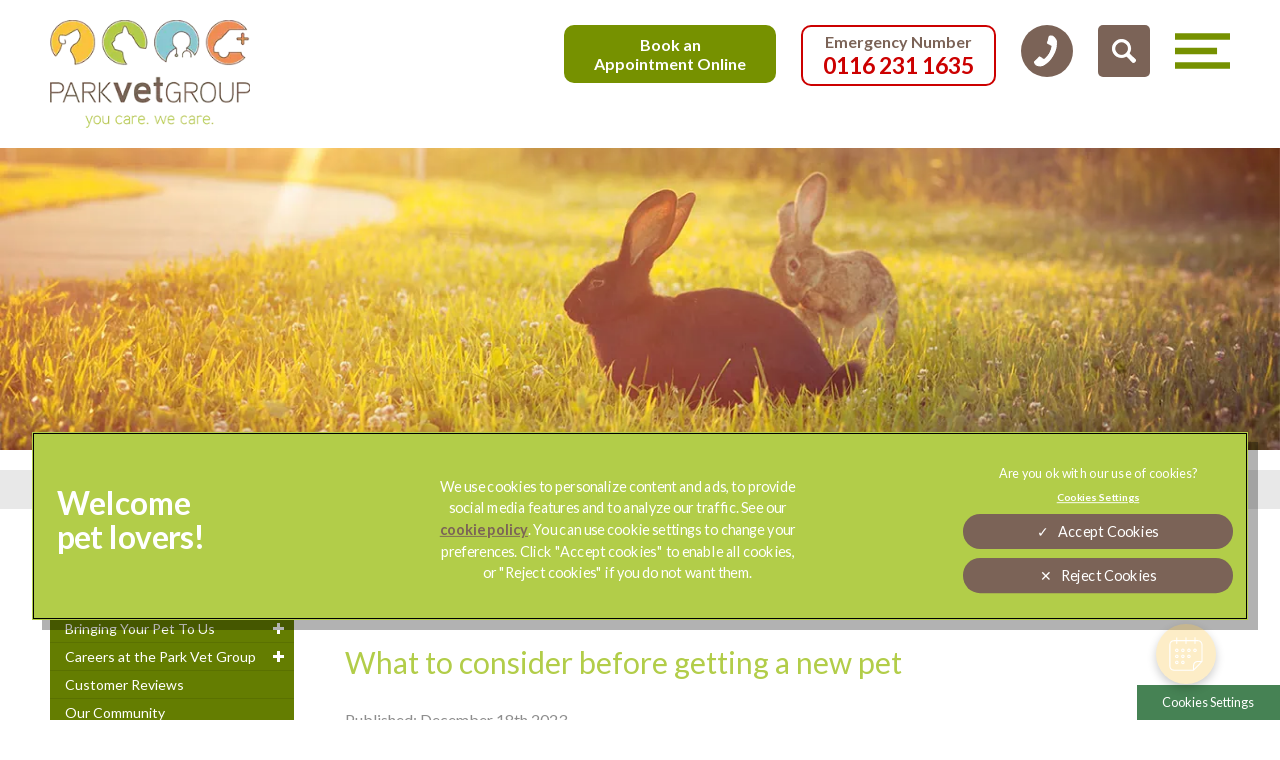

--- FILE ---
content_type: text/html; charset=utf-8
request_url: https://www.parkvetgroup.com/news-events/345-what-to-consider-before-getting-a-new-pet
body_size: 11142
content:
<!DOCTYPE html>
<html lang="en">
<head>
    <!-- Google Tag Manager -->
    <script>(function(w,d,s,l,i){w[l]=w[l]||[];w[l].push({'gtm.start':
    new Date().getTime(),event:'gtm.js'});var f=d.getElementsByTagName(s)[0],
    j=d.createElement(s),dl=l!='dataLayer'?'&l='+l:'';j.async=true;j.src=
    'https://www.googletagmanager.com/gtm.js?id='+i+dl;f.parentNode.insertBefore(j,f);
    })(window,document,'script','dataLayer','GTM-WNRK44H');</script>
    <!-- End Google Tag Manager -->

    <meta name="language" content="en"/>
    <meta charset="UTF-8">
    <meta name="viewport" content="width=device-width, initial-scale=1" />
    <meta name="facebook-domain-verification" content="wnle7c6kpbipjadum1jw9zkuc12a0u" />
    <link href="https://fonts.googleapis.com/css?family=Lato:400,400i,700,700i&display=swap" rel="preload" as="style">

    <script type="text/javascript" src="https://cdn.cookielaw.org/consent/f8300333-0318-462e-8166-556ac376e2c8/OtAutoBlock.js"></script>
    <script src="https://cdn.cookielaw.org/scripttemplates/otSDKStub.js" type="text/javascript" charset="UTF-8" data-domain-script="f8300333-0318-462e-8166-556ac376e2c8"></script>
    <script type="text/javascript">
    function OptanonWrapper() {
    }
    </script>

    <meta charset="utf-8">
	<meta name="description" content="There are many things to consider before you commit to a new pet and research is one of the best ways to prepare yourself.">
	<meta name="generator" content="Clickingmad Limited">
	<title>What to consider before getting a new pet</title>
	<link href="https://www.parkvetgroup.com/search?format=opensearch" rel="search" title="OpenSearch Park Vet Group" type="application/opensearchdescription+xml">
	<link href="/templates/clickingmad/favicon.ico" rel="icon" type="image/vnd.microsoft.icon">
<link href="/media/vendor/awesomplete/css/awesomplete.css?1.1.5" rel="stylesheet" />
	<link href="/media/vendor/joomla-custom-elements/css/joomla-alert.min.css?0.2.0" rel="stylesheet" />
	<style>.rslides{position:relative;list-style:none;overflow:hidden;width:100%;padding:0;margin:0}.rslides span.changingimage{position:absolute;top:0;left:0;right:0}.rslides li{-webkit-backface-visibility:hidden;position:absolute;display:none;width:100%;left:0;top:0}.rslides li:first-child{position:relative;display:block;float:left}.rslides img{display:block;height:auto;float:left;width:100%;border:0}.rslides{margin:0 auto 40px}.rslides_tabs{list-style:none;padding:0;position:relative;font-size:18px;list-style:none;margin:-45px auto 0;text-align:center;width:100%;z-index:50}.rslides_tabs li{display:inline;float:none;margin-right:1px}.rslides_tabs a{width:auto;line-height:0;padding:7px;height:auto;background:#000;display:inline;font-size:0;-webkit-border-radius:7px;-moz-border-radius:7px;border-radius:7px}.rslides_tabs li:first-child{margin-left:0}.rslides_tabs .rslides_here a{background:#fff}.rslides_nav{position:absolute;-webkit-tap-highlight-color:transparent;top:52%;left:0;opacity:.7;z-index:3;text-indent:-9999px;overflow:hidden;text-decoration:none;height:61px;width:38px;background:transparent url(/modules/mod_mobilefirstheader/themes/themes.gif) no-repeat left top;margin-top:-45px}.rslides_nav:active{opacity:1}.rslides_nav.next{left:auto;background-position:right top;right:0}ul.rslides,ul.rslides li{list-style-type:none;padding:0;margin:0}.rslides li{background-size:cover;background-position:center 0}</style>
<script src="/media/vendor/jquery/js/jquery.min.js?3.7.1"></script>
	<script src="/media/mod_menu/js/menu-es5.min.js?3c9a00669eb63267852790b44649d537" nomodule defer></script>
	<script type="application/json" class="joomla-script-options new">{"joomla.jtext":{"MOD_FINDER_SEARCH_VALUE":"Search &hellip;","ERROR":"Error","MESSAGE":"Message","NOTICE":"Notice","WARNING":"Warning","JCLOSE":"Close","JOK":"OK","JOPEN":"Open"},"finder-search":{"url":"\/component\/finder\/?task=suggestions.suggest&format=json&tmpl=component&Itemid=101"},"system.paths":{"root":"","rootFull":"https:\/\/www.parkvetgroup.com\/","base":"","baseFull":"https:\/\/www.parkvetgroup.com\/"},"csrf.token":"c20128edf2e927b93b1940548d4edc3f"}</script>
	<script src="/media/system/js/core.min.js?37ffe4186289eba9c5df81bea44080aff77b9684"></script>
	<script src="/media/vendor/webcomponentsjs/js/webcomponents-bundle.min.js?2.8.0" nomodule defer></script>
	<script src="/media/com_finder/js/finder-es5.min.js?e6d3d1f535e33b5641e406eb08d15093e7038cc2" nomodule defer></script>
	<script src="/media/system/js/messages-es5.min.js?c29829fd2432533d05b15b771f86c6637708bd9d" nomodule defer></script>
	<script src="/media/system/js/joomla-hidden-mail-es5.min.js?b2c8377606bb898b64d21e2d06c6bb925371b9c3" nomodule defer></script>
	<script src="/media/system/js/joomla-hidden-mail.min.js?065992337609bf436e2fedbcbdc3de1406158b97" type="module"></script>
	<script src="/media/vendor/awesomplete/js/awesomplete.min.js?1.1.5" defer></script>
	<script src="/media/com_finder/js/finder.min.js?a2c3894d062787a266d59d457ffba5481b639f64" type="module"></script>
	<script src="/media/system/js/messages.min.js?7f7aa28ac8e8d42145850e8b45b3bc82ff9a6411" type="module"></script>
	<script>/**
 * @package     Clickingmad
 * @subpackage  mod_mobilefirstheader
 *
 * @copyright   Copyright (C) 2023 Clickingmad Ltd. All rights reserved.
 * @license     GNU General Public License version 2 or later; see LICENSE
 */
(function(F,M,D){F.fn.responsiveSlides=function(T){var k=F.extend({auto:!0,speed:500,timeout:4e3,pager:!1,nav:!1,random:!1,pause:!1,pauseControls:!0,prevText:"Previous",nextText:"Next",maxwidth:"",navContainer:"",manualControls:"",namespace:"rslides",before:F.noop,after:F.noop},T);return this.each(function(){D++;var a,e,t,s,n,o,i,r,l,u=F(this),c=0,d=u.children(),f=d.length,p=parseFloat(k.speed),h=parseFloat(k.timeout),m=parseFloat(k.maxwidth),v=k.namespace,C=v+D,x=v+"_nav "+C+"_nav",b=v+"_here",y=C+"_on",g=C+"_s",w=F("<ul class='"+v+"_tabs "+C+"_tabs' />"),_={float:"left",position:"relative",opacity:1,zIndex:2},I={float:"none",position:"absolute",opacity:0,zIndex:1},q=function(){var t,n=(document.body||document.documentElement).style,e="transition";if("string"==typeof n[e])return!0;for(a=["Moz","Webkit","Khtml","O","ms"],e=e.charAt(0).toUpperCase()+e.substr(1),t=0;t<a.length;t++)if("string"==typeof n[a[t]+e])return!0;return!1}(),z=function(t){k.before(t),q?(d.removeClass(y).css(I).eq(t).addClass(y).css(_),c=t,setTimeout(function(){k.after(t)},p)):d.stop().fadeOut(p,function(){F(this).removeClass(y).css(I).css("opacity",1)}).eq(t).fadeIn(p,function(){F(this).addClass(y).css(_),k.after(t),c=t})};if(k.random&&(d.sort(function(){return Math.round(Math.random())-.5}),u.empty().append(d)),d.each(function(t){this.id=g+t}),u.addClass(v+" "+C),T&&T.maxwidth&&u.css("max-width",m),d.hide().css(I).eq(0).addClass(y).css(_).show(),q&&d.show().css({"-webkit-transition":"opacity "+p+"ms ease-in-out","-moz-transition":"opacity "+p+"ms ease-in-out","-o-transition":"opacity "+p+"ms ease-in-out",transition:"opacity "+p+"ms ease-in-out"}),1<d.length){if(h<p+100)return;k.pager&&!k.manualControls&&(i=[],d.each(function(t){t+=1;i+="<li><a href='#' class='"+g+t+"'>"+t+"</a></li>"}),w.append(i),T.navContainer?F(k.navContainer).append(w):u.after(w)),k.manualControls&&(w=F(k.manualControls)).addClass(v+"_tabs "+C+"_tabs"),(k.pager||k.manualControls)&&w.find("li").each(function(t){F(this).addClass(g+(t+1))}),(k.pager||k.manualControls)&&(o=w.find("a"),e=function(t){o.closest("li").removeClass(b).eq(t).addClass(b)}),k.auto&&(t=function(){n=setInterval(function(){d.stop(!0,!0);var t=c+1<f?c+1:0;(k.pager||k.manualControls)&&e(t),z(t)},h)})(),s=function(){k.auto&&(clearInterval(n),t())},k.pause&&u.hover(function(){clearInterval(n)},function(){s()}),(k.pager||k.manualControls)&&(o.bind("click",function(t){t.preventDefault(),k.pauseControls||s();t=o.index(this);c===t||F("."+y).queue("fx").length||(e(t),z(t))}).eq(0).closest("li").addClass(b),k.pauseControls&&o.hover(function(){clearInterval(n)},function(){s()})),k.nav&&(v="<a href='#' class='"+x+" prev'>"+k.prevText+"</a><a href='#' class='"+x+" next'>"+k.nextText+"</a>",T.navContainer?F(k.navContainer).append(v):u.after(v),w=F("."+C+"_nav"),r=w.filter(".prev"),w.bind("click",function(t){t.preventDefault();var n,t=F("."+y);t.queue("fx").length||(n=(t=d.index(t))-1,t=t+1<f?c+1:0,z(F(this)[0]===r[0]?n:t),(k.pager||k.manualControls)&&e(F(this)[0]===r[0]?n:t),k.pauseControls||s())}),k.pauseControls&&w.hover(function(){clearInterval(n)},function(){s()}))}void 0===document.body.style.maxWidth&&T.maxwidth&&((l=function(){u.css("width","100%"),u.width()>m&&u.css("width",m)})(),F(M).bind("resize",function(){l()}))})}})(jQuery,this,0);</script>


        <link rel="stylesheet" href="/templates/clickingmad/css/main.css?v=4b4bb0e77a9fb288ccdc27d48ab91869" type="text/css" />


    <script type="text/plain" class="optanon-category-4">
        window.fbAsyncInit = function() {
            FB.init({
                xfbml:      false,
                version:    'v3.2'
            });
            FB.XFBML.parse(document.getElementById('pre-foot-social'));
        };
        (function(d, s, id){
            var js, fjs = d.getElementsByTagName(s)[0];
            if (d.getElementById(id)) {return;}
            js = d.createElement(s); js.id = id;
            js.src = "https://connect.facebook.net/en_US/sdk.js";
            fjs.parentNode.insertBefore(js, fjs);
        }(document, 'script', 'facebook-jssdk'));
    </script>

	<div id="vetstoria-fw-btn-container" data-mode="html5" data-domain="booking.vetstoria.com" data-site-hash="vg5ebe9dceb36a1"></div>
	<script src="https://booking.vetstoria.com/js/oabp-widget-floating-button.min.js"></script>
</head>

<body class="body-content body-view-article body-layout-blog body-id-345 body-itemid-521 sec-c-101">
    <!-- Google Tag Manager (noscript) -->
    <noscript><iframe src="https://www.googletagmanager.com/ns.html?id=GTM-WNRK44H"
    height="0" width="0" style="display:none;visibility:hidden"></iframe></noscript>
    <!-- End Google Tag Manager (noscript) -->

    <div id="fb-root"></div>

    <div id="container" class="clearfix">

        <header>
            <div id="header" class="clearfix">
                <div class="wc">
                    <div class="logo">
                                                <a href="/"><img src="/templates/clickingmad/images/park-vet-group-logo-2024.webp" alt="Park Vet Group logo" /></a>
                    </div>

                    <div id="header-right">
                        <div class="mobile-header">
                            <a href="#" class="whole-menu" title="Show Menu"><span class="icon"></span><span class="blocker"></span><span class="menu-text">Menu</span></a>
                        </div>

                        <div id="searchbox">
<form id="mod-finder-searchform" action="/search" method="get" class="form-search">
	<div class="finder">
		<button class="btn btn-primary  finder" type="submit" title="Search"><i class="icon-search icon-white"></i><span>Search</span></button><label for="mod-finder-searchword" class="finder">Search</label><div id="search-cont"><div><input type="text" name="q" id="mod-finder-searchword" class="search-query js-finder-search-query input-medium" size="20" value="" placeholder="Search &hellip;" /><span id="search-open"><!-- --></span></div></div>
							</div>
</form>
</div>

                        <div id="header-tel">
                            <a href="#" class="trackphoneiconclick"><img src="/templates/clickingmad/images/icon-phone.png" alt="Call us" /></a>
                            <div id="branch-numbers">
                                <div class="sites-module branch-numbers sites-module-124">

	
		<ul>
			<li>
						<a href="tel:0116 284 9944"><span class="title">Whetstone Veterinary Practice</span><span class="tel">0116 284 9944</span></a>		</li>
			<li>
						<a href="tel:0116 231 1635"><span class="title">Glenfield Veterinary Hospital</span><span class="tel">0116 231 1635</span></a>		</li>
			<li>
						<a href="tel:0116 283 1314"><span class="title">Saffron Lane Veterinary Practice</span><span class="tel">0116 283 1314</span></a>		</li>
			<li>
						<a href="tel:0116 241 8326"><span class="title">Scraptoft Lane Veterinary Practice</span><span class="tel">0116 241 8326</span></a>		</li>
	</ul>

	
</div>

                            </div>
                        </div>
                                                    <a href="tel:0116 231 1635" id="header-emergency" class="trackemergencyheader">Emergency Number<span>0116 231 1635</span></a>
                        
                        <a href="/contact-us/book-an-appointment" id="header-book" class="trackclick trackbookappointment"><span>Book an</span> <span>Appointment Online</span></a>

                        
                    </div>
                </div>
                <div id="innerheader">
                    <div class="wc">
                        <nav>
                            <div id="mainmenu">
                                <ul class="mod-menu mod-list nav ">
<li class="nav-item item-101 default"><a href="/" >Home</a></li><li class="nav-item item-451 deeper parent"><a href="/about-us" >About Us</a><ul class="mod-menu__sub list-unstyled small"><li class="nav-item item-452"><a href="/about-us/why-park-vet-group" >Why Park Vet Group</a></li><li class="nav-item item-461 deeper parent"><a href="/about-us/our-team" >Our Team</a><ul class="mod-menu__sub list-unstyled small"><li class="nav-item item-462"><a href="/about-us/our-team/vet-team" >Vet Team</a></li><li class="nav-item item-463"><a href="/about-us/our-team/nursing-team" >Nursing Team</a></li><li class="nav-item item-594"><a href="/about-us/our-team/customer-support-team" >Admin Team</a></li><li class="nav-item item-748"><a href="/about-us/our-team/customer-support-team-2" >Client Care Team</a></li><li class="nav-item item-467"><a href="/about-us/our-team/rcvs-accreditation" >RCVS Accreditation</a></li><li class="nav-item item-468"><a href="/about-us/our-team/nurse-training-centre" >Nurse Training Centre</a></li></ul></li><li class="nav-item item-453 deeper parent"><a href="/about-us/bringing-your-pet-to-us" >Bringing Your Pet To Us</a><ul class="mod-menu__sub list-unstyled small"><li class="nav-item item-454"><a href="/contact-us/book-an-appointment" >Make An Appointment</a></li><li class="nav-item item-455"><a href="/about-us/bringing-your-pet-to-us/your-first-visit" >Your First Visit</a></li><li class="nav-item item-456"><a href="/about-us/bringing-your-pet-to-us/tips-for-cat-visits" >Tips For Cat Visits</a></li><li class="nav-item item-457"><a href="/about-us/bringing-your-pet-to-us/if-your-pet-is-poorly" >If Your Pet Is Poorly</a></li></ul></li><li class="nav-item item-464 deeper parent"><a href="/about-us/careers-at-the-park-vet-group" >Careers at the Park Vet Group</a><ul class="mod-menu__sub list-unstyled small"><li class="nav-item item-465"><a href="/about-us/careers-at-the-park-vet-group/our-team-structure" >Our Team Structure</a></li><li class="nav-item item-466"><a href="/about-us/careers-at-the-park-vet-group/current-opportunities" >Current Opportunities </a></li><li class="nav-item item-804 deeper parent"><a href="/about-us/careers-at-the-park-vet-group/student-information-hub" >Student Information Hub</a><ul class="mod-menu__sub list-unstyled small"><li class="nav-item item-805"><a href="/about-us/careers-at-the-park-vet-group/student-information-hub/school-students" >School Students</a></li><li class="nav-item item-806"><a href="/about-us/careers-at-the-park-vet-group/student-information-hub/veterinary-nursing-students" >Veterinary Nursing Students</a></li><li class="nav-item item-807"><a href="/about-us/careers-at-the-park-vet-group/student-information-hub/veterinary-ems-students" >Veterinary EMS Students</a></li><li class="nav-item item-808"><a href="/about-us/careers-at-the-park-vet-group/student-information-hub/potential-graduate-scheme-applicants" >Potential Graduate Scheme Applicants</a></li></ul></li></ul></li><li class="nav-item item-459"><a href="/about-us/customer-reviews" >Customer Reviews</a></li><li class="nav-item item-460"><a href="/about-us/our-community" >Our Community</a></li><li class="nav-item item-458"><a href="/about-us/our-wellness-mission-our-promise-to-you" >Our Wellness Mission / Our Promise to you</a></li><li class="nav-item item-592"><a href="/about-us/cat-friendly-clinic" >Cat Friendly Clinic</a></li><li class="nav-item item-600"><a href="/about-us/sustainability" >Sustainability</a></li><li class="nav-item item-607"><a href="/about-us/price-list" >Price List</a></li></ul></li><li class="nav-item item-469 deeper parent"><a href="/our-surgeries" >Our Surgeries</a><ul class="mod-menu__sub list-unstyled small"><li class="nav-item item-471"><a href="/our-surgeries/glenfield-veterinary-hospital" >Glenfield Veterinary Hospital</a></li><li class="nav-item item-470"><a href="/our-surgeries/whetstone-veterinary-practice" >Whetstone Veterinary Practice</a></li><li class="nav-item item-472"><a href="/our-surgeries/scraptoft-lane-veterinary-practice" >Scraptoft Lane Veterinary Practice</a></li><li class="nav-item item-473"><a href="/our-surgeries/saffron-lane-veterinary-practice" >Saffron Lane Veterinary Practice</a></li></ul></li><li class="nav-item item-476 deeper parent"><a href="/pet-health-for-life" >Pet Health for Life</a><ul class="mod-menu__sub list-unstyled small"><li class="nav-item item-603"><a href="/pet-health-for-life/cat-pet-health-for-life-plan" >Cat Pet Health for Life Plan</a></li><li class="nav-item item-604"><a href="/pet-health-for-life/dog-pet-health-for-life-plan" >Dog Pet Health for Life Plan</a></li></ul></li><li class="nav-item item-474 deeper parent"><a href="/small-animal-services" >Small Animal Services</a><ul class="mod-menu__sub list-unstyled small"><li class="nav-item item-475"><a href="/small-animal-services/emergencies" >Emergencies</a></li><li class="nav-item item-477 deeper parent"><a href="/small-animal-services/nurse-led-clinics" >Nurse Led Clinics</a><ul class="mod-menu__sub list-unstyled small"><li class="nav-item item-479"><a href="/small-animal-services/nurse-led-clinics/weight-management" >Weight Management</a></li><li class="nav-item item-480"><a href="/small-animal-services/nurse-led-clinics/nail-clipping" >Nail Clipping</a></li><li class="nav-item item-481"><a href="/small-animal-services/nurse-led-clinics/pet-nutrition-advice" >Pet Nutrition Advice</a></li></ul></li><li class="nav-item item-482"><a href="/small-animal-services/worm-prevention-in-dogs" >Worm Prevention in Dogs</a></li><li class="nav-item item-483"><a href="/small-animal-services/microchipping" >Microchipping</a></li><li class="nav-item item-484 deeper parent"><a href="/small-animal-services/vaccinations" >Vaccinations</a><ul class="mod-menu__sub list-unstyled small"><li class="nav-item item-635 deeper parent"><a href="/small-animal-services/vaccinations/dog-vaccinations" >Dog Vaccinations</a><ul class="mod-menu__sub list-unstyled small"><li class="nav-item item-638"><a href="/small-animal-services/vaccinations/dog-vaccinations/canine-distemper-vaccination" >Canine Distemper Vaccination </a></li><li class="nav-item item-639"><a href="/small-animal-services/vaccinations/dog-vaccinations/canine-herpes-vaccination" >Canine Herpes Vaccination</a></li><li class="nav-item item-640"><a href="/small-animal-services/vaccinations/dog-vaccinations/canine-infectious-hepatitis-vaccination" >Canine Infectious Hepatitis Vaccination</a></li><li class="nav-item item-641"><a href="/small-animal-services/vaccinations/dog-vaccinations/kennel-cough-vaccination" >Kennel Cough Vaccination</a></li><li class="nav-item item-642"><a href="/small-animal-services/vaccinations/dog-vaccinations/leishmaniasis-vaccination" >Leishmaniasis Vaccination</a></li><li class="nav-item item-643"><a href="/small-animal-services/vaccinations/dog-vaccinations/leptospirosis-vaccination" >Leptospirosis Vaccination</a></li><li class="nav-item item-644"><a href="/small-animal-services/vaccinations/dog-vaccinations/parvovirus-vaccination" >Parvovirus Vaccination</a></li><li class="nav-item item-645"><a href="/small-animal-services/vaccinations/dog-vaccinations/rabies-vaccination" >Rabies Vaccination</a></li></ul></li><li class="nav-item item-636"><a href="/small-animal-services/vaccinations/cat-vaccinations" >Cat Vaccinations</a></li><li class="nav-item item-637"><a href="/small-animal-services/vaccinations/rabbit-vaccinations" >Rabbit Vaccinations</a></li></ul></li><li class="nav-item item-557"><a href="/small-animal-services/pet-travel" >Pet Travel</a></li><li class="nav-item item-561 deeper parent"><a href="/small-animal-services/flea-and-worm-treatment" >Flea and Worm Treatment</a><ul class="mod-menu__sub list-unstyled small"><li class="nav-item item-631"><a href="/small-animal-services/flea-and-worm-treatment/tick-flea-and-worm-prevention-for-cats" >Tick, Flea, and Worm Prevention for Cats</a></li><li class="nav-item item-632"><a href="/small-animal-services/flea-and-worm-treatment/tick-flea-and-worm-prevention-for-dogs" >Tick, Flea, and Worm Prevention for Dogs</a></li></ul></li><li class="nav-item item-579 deeper parent"><a href="/small-animal-services/neutering" >Neutering</a><ul class="mod-menu__sub list-unstyled small"><li class="nav-item item-563"><a href="/small-animal-services/neutering/dog-neutering-in-leicester" >Dog neutering in Leicester</a></li><li class="nav-item item-564"><a href="/small-animal-services/neutering/cat-neutering-in-leicester" >Cat neutering in Leicester</a></li><li class="nav-item item-565"><a href="/small-animal-services/neutering/rabbit-neutering-in-leicester" >Rabbit neutering in Leicester</a></li></ul></li><li class="nav-item item-582 deeper parent"><a href="/small-animal-services/pet-dental-care" >Pet Dental Care</a><ul class="mod-menu__sub list-unstyled small"><li class="nav-item item-583"><a href="/small-animal-services/pet-dental-care/dog-dental-care-leicester" >Dog Dental Care in Leicester</a></li><li class="nav-item item-584"><a href="/small-animal-services/pet-dental-care/cat-dental-care-leicester" >Cat Dental Care in Leicester</a></li><li class="nav-item item-585"><a href="/small-animal-services/pet-dental-care/rabbit-dental-care-leicester" >Rabbit Dental Care in Leicester</a></li></ul></li><li class="nav-item item-593"><a href="/small-animal-services/annual-health-check" >Annual Health Check</a></li><li class="nav-item item-596 deeper parent"><a href="/small-animal-services/pet-weight-management" >Pet Weight Management</a><ul class="mod-menu__sub list-unstyled small"><li class="nav-item item-597"><a href="/small-animal-services/pet-weight-management/weight-management-for-your-cat" >Weight management for your Cat</a></li><li class="nav-item item-598"><a href="/small-animal-services/pet-weight-management/weight-management-for-your-dog" >Weight management for your Dog</a></li><li class="nav-item item-599"><a href="/small-animal-services/pet-weight-management/weight-management-for-your-rabbit" >Weight management for your Rabbit</a></li></ul></li><li class="nav-item item-601"><a href="/small-animal-services/senior-pets" >Senior Pets</a></li><li class="nav-item item-605"><a href="/small-animal-services/repeat-prescriptions" >Repeat Prescriptions</a></li><li class="nav-item item-844"><a href="/small-animal-services/start-of-life" >Start of Life for Your Puppy or Kitten</a></li></ul></li><li class="nav-item item-519 deeper parent"><a href="/referral-services" >Referral Services</a><ul class="mod-menu__sub list-unstyled small"><li class="nav-item item-523"><a href="/referral-services/referrals-information-for-vets" >Referrals (information for Vets)</a></li><li class="nav-item item-522"><a href="/referral-services/referrals-information-for-clients" >Referrals (information for Clients)</a></li><li class="nav-item item-524 deeper parent"><a href="/referral-services/our-referral-services" >Our Referral Services</a><ul class="mod-menu__sub list-unstyled small"><li class="nav-item item-525"><a href="/referral-services/our-referral-services/ophthalmology" >Ophthalmology</a></li><li class="nav-item item-526"><a href="/referral-services/our-referral-services/orthopaedics" >Orthopaedics</a></li><li class="nav-item item-527"><a href="/referral-services/our-referral-services/soft-tissue-surgery" >Soft Tissue Surgery</a></li><li class="nav-item item-529"><a href="/referral-services/our-referral-services/physiotherapy" >Physiotherapy</a></li><li class="nav-item item-829"><a href="/referral-services/our-referral-services/advanced-dentistry" >Advanced Dentistry</a></li></ul></li></ul></li><li class="nav-item item-751 deeper parent"><a href="/pet-help-advice" >Pet Help Advice</a><ul class="mod-menu__sub list-unstyled small"><li class="nav-item item-752"><a href="/pet-help-advice/dogs" >Dogs</a></li><li class="nav-item item-809"><a href="/pet-help-advice/puppies" >Puppies</a></li><li class="nav-item item-753"><a href="/pet-help-advice/cats" >Cats</a></li><li class="nav-item item-810"><a href="/pet-help-advice/kittens" >Kittens</a></li><li class="nav-item item-754"><a href="/pet-help-advice/rabbits" >Rabbits</a></li><li class="nav-item item-755"><a href="/pet-help-advice/general-pet-advice" >General Pet Advice</a></li><li class="nav-item item-756"><a href="/pet-help-advice/other-pets" >Exotic Pets</a></li></ul></li><li class="nav-item item-107 deeper parent"><a href="/contact-us" >Contact Us</a><ul class="mod-menu__sub list-unstyled small"><li class="nav-item item-553"><a href="/contact-us/book-an-appointment" >Book an Appointment</a></li><li class="nav-item item-530"><a href="/contact-us/register-your-pet" >Register your pet</a></li><li class="nav-item item-560"><a href="/contact-us/consultations" >Consultations</a></li><li class="nav-item item-739"><a href="/contact-us/lost-and-found-pets" >Lost and found pets</a></li></ul></li><li class="nav-item item-521 current active"><a href="/news-events" aria-current="location">News</a></li></ul>

                            </div>
                        </nav>
                    </div>
                </div>
            </div>
        </header>
            <div id="hero">
                <ul class="rslides"><li class="slide-1 lld" style="padding-top:24.375%"><span class="changingimage"><picture><source media="(max-width: 480px)" srcset="/images/headers/internal-24/news-480.webp" /><source media="(max-width: 768px)" srcset="/images/headers/internal-24/news-768.webp" /><source media="(max-width: 1024px)" srcset="/images/headers/internal-24/news-1024.webp" /><source media="(max-width: 1366px)" srcset="/images/headers/internal-24/news-1366.webp" /><source srcset="/images/headers/internal-24/news-1900.webp" /><img src="/images/headers/internal-24/news-1900.webp" alt="What to consider before getting a new pet" /></picture></span></li></ul>
                            </div>
                            <div id="breadcrumb">
                    <div class="wc">
                        <div aria-label="breadcrumbs" role="navigation">
	<ul itemscope itemtype="https://schema.org/BreadcrumbList" class="breadcrumb">
					<li>
				You are here: &#160;
			</li>
		
													<li itemprop="itemListElement" itemscope itemtype="https://schema.org/ListItem">
						<a itemprop="item" href="/" class="pathway"><span itemprop="name">Home</span></a>
						<meta itemprop="position" content="1">
					
											<span class="divider">
													</span>
									</li>
														<li itemprop="itemListElement" itemscope itemtype="https://schema.org/ListItem">
						<a itemprop="item" href="/news-events" class="pathway"><span itemprop="name">News</span></a>
						<meta itemprop="position" content="2">
					
											<span class="divider">
													</span>
									</li>
							<li itemprop="itemListElement" itemscope itemtype="https://schema.org/ListItem" class="active">
					<span itemprop="name">
						What to consider before getting a new pet					</span>
					<meta itemprop="position" content="3">
					<meta itemprop="item" content="https://www.parkvetgroup.com">
				</li>
				</ul>
</div>

                    </div>
                </div>
            
                    <div id="content-ckm" class="clearfix">
                <div class="wc ">
                    <div id="rightcol" class="clearfix">
                                                <main>
                            <div id="system-message-container" aria-live="polite"></div>

                            <div class="item-page">
	<meta itemprop="inLanguage" content="en-GB" />
		<div class="page-header">
		<h1> Park Vet Group latest news </h1>
	</div>
	
		
			<div class="page-header">
		<h2 itemprop="name">
							What to consider before getting a new pet					</h2>
							</div>
					
			<dl class="article-info text-muted">

            <dt class="article-info-term">
                            Details                    </dt>

        
        
        
        
                    <dd class="published">
    <span class="icon-calendar icon-fw" aria-hidden="true"></span>
    <time datetime="2023-12-18T10:56:13+00:00" itemprop="datePublished">
        Published: December 18th 2023    </time>
</dd>
        
    
            
        
            </dl>
	
	
		
								<div itemprop="articleBody">
		<h2><strong>Essential research</strong></h2>
<p>There are many things to consider before you commit to bringing a new pet into your Leicestershire home and research is one of the best ways to prepare yourself. If you already have pets, then understanding how introducing a new pet could impact or affect your current animals is one important consideration. When choosing a pet, your decisions should be based on what best suits your lifestyle and living situation. Doing research on the different species and breeds will help you find a pet that matches your preferences and will teach you about their specific needs.</p>
 
<h3><strong>Breeds and age</strong></h3>
<p>Do you want a kitten or puppy, or an adult pet? You will need more patience and time for training puppies and kittens, but adult pets have more established behaviours. Knowing the breed of cat or dog you want is very important, as certain breeds may have unique needs or could be more at risk of certain health conditions later in life. For example, certain dog breeds encounter respiratory problems, some are more likely to develop joint issues, and others may need more regular exercising.</p>
<h3><strong>Altering your routine</strong></h3>
<p>Pets need grooming, and dogs need training, walking and social interaction. Ensuring you have enough time in your daily routine to care for a pet is important so that they receive the attention and care they require. As well as allowing time for your pet, you’ll also need the space. Pets need a safe environment and a space that can be their own with their bed and toys.</p>
<h3><strong>Financial responsibility</strong></h3>
<p>The initial costs of acquiring a pet may include the cost of their&nbsp;<a href="/small-animal-services/vaccinations">vaccines</a>,&nbsp;<a href="/small-animal-services/microchipping">microchipping</a>&nbsp;and any other requirements like&nbsp;<a href="/small-animal-services/neutering">neutering and spaying</a>. You should also think about the ongoing costs of caring for your pet, for things such as food, veterinary care, grooming and supplies. Pet insurance should be something to consider, as it can help with unforeseen costs if your pet gets ill or injured.</p>
<p>Park Vet Group in Leicestershire offer an annual Pet Health for Life Plan, which is a convenient way to meet your dog or cat's preventative healthcare needs through monthly payments. Our plan includes an annual health check, vaccinations, microchipping, 2 vet consults and 2 nurse consults per year, and discounts off services such as neutering.&nbsp;</p>
<p><a href="/pet-health-for-life">Find out more about Pet Health for Life plans here.</a></p>
<h3><strong>Long-term commitment</strong></h3>
<p>Most dogs and cats can live for many years, so you should prepare for a long-term commitment, as dogs and cats especially can live as long as 15-20 years. You should not commit to getting a pet if you do not have the space or time to look after them long-term.</p>
<h3><strong>Emergency needs</strong></h3>
<p>It’s important to consider what you would do if you need to leave your pet at home for a long period of time, and how you could ensure your pet was looked after in an emergency. A neighbour, a trusted friend, a pet sitter/walker or a family member could be the answer, but you need to make sure you have plans in place in advance of any emergencies.</p>
<h2><strong>Visit Park Vet Group in Leicestershire</strong></h2>
<p>Taking the time to carefully consider these factors will help you make an informed decision and ensure that you can provide a loving and stable home for your new pet. Remember that pet ownership is a long-term commitment that requires time, effort, and dedication. Having a pet can be truly rewarding, from companionship to stress relief and physical benefits.</p>
<p>Booking your pet in for appointments for check-ups, or if you ever have concerns, is important. We are here to help and support you and your pet where needed. As a pet owner, you should be prepared for all the above commitments and select the right pet for you, or for your family. Make sure that all family members are on board with the decision to get a pet and understand their responsibilities in caring for the new addition.</p>
<p>If you have recently got a new pet, <a href="/contact-us/register-your-pet">join Park Vet Group</a>&nbsp;today!</p>	</div>

	
						</div>


                            
                        </main>
                    </div>

                    <div id="leftcol">
                        <nav>
                            <div id="sidemenu"><ul class="mod-menu mod-list nav ">
<li class="nav-item item-452"><a href="/about-us/why-park-vet-group" >Why Park Vet Group</a></li><li class="nav-item item-461 deeper parent"><a href="/about-us/our-team" >Our Team</a><ul class="mod-menu__sub list-unstyled small"><li class="nav-item item-462"><a href="/about-us/our-team/vet-team" >Vet Team</a></li><li class="nav-item item-463"><a href="/about-us/our-team/nursing-team" >Nursing Team</a></li><li class="nav-item item-594"><a href="/about-us/our-team/customer-support-team" >Admin Team</a></li><li class="nav-item item-748"><a href="/about-us/our-team/customer-support-team-2" >Client Care Team</a></li><li class="nav-item item-467"><a href="/about-us/our-team/rcvs-accreditation" >RCVS Accreditation</a></li><li class="nav-item item-468"><a href="/about-us/our-team/nurse-training-centre" >Nurse Training Centre</a></li></ul></li><li class="nav-item item-453 deeper parent"><a href="/about-us/bringing-your-pet-to-us" >Bringing Your Pet To Us</a><ul class="mod-menu__sub list-unstyled small"><li class="nav-item item-454"><a href="/contact-us/book-an-appointment" >Make An Appointment</a></li><li class="nav-item item-455"><a href="/about-us/bringing-your-pet-to-us/your-first-visit" >Your First Visit</a></li><li class="nav-item item-456"><a href="/about-us/bringing-your-pet-to-us/tips-for-cat-visits" >Tips For Cat Visits</a></li><li class="nav-item item-457"><a href="/about-us/bringing-your-pet-to-us/if-your-pet-is-poorly" >If Your Pet Is Poorly</a></li></ul></li><li class="nav-item item-464 deeper parent"><a href="/about-us/careers-at-the-park-vet-group" >Careers at the Park Vet Group</a><ul class="mod-menu__sub list-unstyled small"><li class="nav-item item-465"><a href="/about-us/careers-at-the-park-vet-group/our-team-structure" >Our Team Structure</a></li><li class="nav-item item-466"><a href="/about-us/careers-at-the-park-vet-group/current-opportunities" >Current Opportunities </a></li><li class="nav-item item-804 parent"><a href="/about-us/careers-at-the-park-vet-group/student-information-hub" >Student Information Hub</a></li></ul></li><li class="nav-item item-459"><a href="/about-us/customer-reviews" >Customer Reviews</a></li><li class="nav-item item-460"><a href="/about-us/our-community" >Our Community</a></li><li class="nav-item item-458"><a href="/about-us/our-wellness-mission-our-promise-to-you" >Our Wellness Mission / Our Promise to you</a></li><li class="nav-item item-592"><a href="/about-us/cat-friendly-clinic" >Cat Friendly Clinic</a></li><li class="nav-item item-600"><a href="/about-us/sustainability" >Sustainability</a></li><li class="nav-item item-607"><a href="/about-us/price-list" >Price List</a></li></ul>
</div>
                        </nav>

                        <div id="see-also">
                            <span>See also:</span>

                                                            <a href="/contact-us/register-your-pet" class="item-474">Register Your Pet</a>
                                                                                        <a href="/small-animal-services/emergencies" class="item-490">Emergency Services</a>
                                                                                        <a href="/pet-health-for-life" class="item-519">Pet Health for Life</a>
                                                                                        <a href="/our-surgeries" class="item-475">Our Vet Practices</a>
                                                    </div>
                    </div>
                </div>
            </div>
        
                
                
        <footer>
            <div id="footer" class="clearfix">
                <div id="footer-top">
                    <div class="wc">
                        <div id="footer-surgeries">
                            <h2>Our Surgeries</h2>
                            
<div id="mod-custom198" class="mod-custom custom">
    <ul>
<li><a href="/our-surgeries/whetstone-veterinary-practice" class="title">Whetstone (Leicester) Vets</a><a href="tel:0116 284 9944" class="tel">0116 284 9944</a><span class="address">82-84 High Street,<br /> Whetstone,<br /> Leicestershire,<br />LE8 6LQ</span></li>
<li><a href="/our-surgeries/glenfield-veterinary-hospital" class="title">Glenfield (Leicester) Vets</a><a href="tel:0116 231 1635" class="tel">0116 231 1635</a><span class="address">162 Dominion Road,<br /> Glenfield,<br /> Leicestershire,<br />LE3 8JA</span></li>
<li><a href="/our-surgeries/saffron-lane-veterinary-practice" class="title">Saffron Lane (Leicester) Vets</a><a href="tel:0116 283 1314" class="tel">0116 283 1314</a><span class="address">519 Saffron Lane,<br /> Leicestershire,<br />LE2 6UL</span></li>
<li><a href="/our-surgeries/scraptoft-lane-veterinary-practice" class="title">Scraptoft Lane (Leicester) Vets</a><a href="tel:0116 241 8326" class="tel">0116 241 8326</a><span class="address">151 Scraptoft Lane,<br /> Leicestershire,<br />LE5 2FF</span></li>
</ul></div>

                        </div>
                        <div id="cfc-iie-footer">
                            
<div id="mod-custom152" class="mod-custom custom">
    <p><a href="/about-us/cat-friendly-clinic" class="footer-cfc"><img src="/images/parkvetgroroup-cfc-logo-gold.webp" alt="CFC logo Gold" width="180" height="112" /><img src="/images/parkvetgroroup-cfc-logo-silver.webp" alt="CFC logo Silver" width="180" height="113" /></a><img src="/images/IIE_Bronze_logo.jpg" alt="IIE Bronze logo" width="101" height="113" style="margin-left: 20px; margin-right: 20px;" />&nbsp;<a href="https://www.endometriosis-uk.org/endometriosis-friendly-employer-scheme"><img src="/images/EFE_250x100px.jpg" alt="EFE 250x100px" width="283" height="113" /><img src="/images/icon-footer-social-fb.webp" alt="icon footer social fb" width="113" height="113" style="margin-left: 20px;" /></a></p></div>

                        </div>
                        <div id="marketing-consent">
                            <a href="/marketing-consent" class="cta">
                                Sign Up to Receive All the Latest Pet Updates
                            </a>
                        </div>
                    </div>
                </div>
                <div id="footer-bottom">
                    <div class="wc">
                        <div id="footer-left">
                            <div id="linnaeus">
                                <a href="https://www.linnaeusgroup.co.uk" target="_blank" rel="noopener"><img src="/templates/clickingmad/images/footer-logo-park-vet-group-linnaeus.webp" alt="Part of Linnaeus"></a>
                            </div>
                            <div id="footer-inner-right">
                                <div id="copy">
                                    <span>&copy; 2026 Park Vet Group,</span> <span>Part of Linnaeus, an Affiliate of Mars, Incorporated</span>
                                </div>
                                <a class="clickingmad" href="https://www.clickingmad.com" title="Website Development by Clickingmad" target="_blank" rel="noopener">Website by Clickingmad</a>
                            </div>
                        </div>
                        <div id="footer-bot">
                        <nav>
                            <div id="footermenu"><ul class="mod-menu mod-list nav ">
<li class="nav-item item-343"><a href="https://www.mars.com/privacy-policy-us" target="_blank" rel="noopener noreferrer">Privacy Statement</a></li><li class="nav-item item-110"><a href="/legal-notice" >Legal Notice</a></li><li class="nav-item item-581"><a href="/images/content/linn-2025-terms-of-service.pdf" >Terms of Service</a></li><li class="nav-item item-450"><a href="https://www.mars.com/modern-slavery-act" target="_blank" rel="noopener noreferrer">Modern Slavery Act</a></li><li class="nav-item item-111"><a href="https://www.mars.com/global/policies/cookie/cn-english" target="_blank" rel="noopener noreferrer">Cookies</a></li><li class="nav-item item-116"><a href="/sitemap?view=html&amp;id=1" >Sitemap</a></li><li class="nav-item item-588"><a href="/images/LINNAEUS-Client-Experience-Policy-Park-Vet-Group.pdf" target="_blank" rel="noopener noreferrer">Complaints</a></li><li class="nav-item item-589"><a href="/images/LINNAEUS-Customer-Charter-2024-PARK-VET-GROUP.pdf" target="_blank" rel="noopener noreferrer">Custom Charter</a></li><li class="nav-item item-591"><a href="https://gbr.mars.com/about/gender-pay-gap-report" target="_blank" rel="noopener noreferrer">Gender Pay Gap Report</a></li><li class="nav-item item-625"><a href="https://www.mars.com/accessibility" target="_blank" rel="noopener noreferrer">Accessibility</a></li></ul>
</div>
                        </nav>
                    </div>
                    </div>
                </div>
            </div>
        </footer>

    </div>

    <div class="mars-cookie">
                <button id="ot-sdk-btn" class="ot-sdk-show-settings"> Cookie Settings</button>
    </div>

    <style>@import url('https://fonts.googleapis.com/css?family=Lato:400,400i,700,700i&display=swap');</style>
    <script type="text/javascript" src="/templates/mainfiles/scripts/site.min.js?v=082ff7710bca34a40e7bc9a283a83714"></script>
    <script type="text/javascript" src="/templates/mainfiles/scripts/jquery.fancybox.min.js?v=99240fa60757ab4f96248223949f9dc4"></script>
        
                
    <script type="text/javascript" src="/templates/mainfiles/scripts/flickity.min.js?v=04433fae3d9e041dd3961728f018bc1e"></script>

            <script>
            jQuery( document ).ready(function() {
                jQuery("#testimonials-slider div").addClass('carousel-cell');
                jQuery("#testimonials-slider").flickity({
                    pageDots: false,
                    wrapAround: true,
                    adaptiveHeight: true,
                    autoPlay: 10000 //10s
                });
            });
        </script>
    
	
    
<script defer src="https://static.cloudflareinsights.com/beacon.min.js/vcd15cbe7772f49c399c6a5babf22c1241717689176015" integrity="sha512-ZpsOmlRQV6y907TI0dKBHq9Md29nnaEIPlkf84rnaERnq6zvWvPUqr2ft8M1aS28oN72PdrCzSjY4U6VaAw1EQ==" data-cf-beacon='{"version":"2024.11.0","token":"bb6fbc88dc444abbab04b5594a2fed8e","r":1,"server_timing":{"name":{"cfCacheStatus":true,"cfEdge":true,"cfExtPri":true,"cfL4":true,"cfOrigin":true,"cfSpeedBrain":true},"location_startswith":null}}' crossorigin="anonymous"></script>
</body>
</html>


--- FILE ---
content_type: text/css
request_url: https://www.parkvetgroup.com/templates/clickingmad/css/main.css?v=4b4bb0e77a9fb288ccdc27d48ab91869
body_size: 25439
content:
html,body,div,span,applet,object,iframe,h1,h2,h3,h4,h5,h6,p,blockquote,pre,a,abbr,acronym,address,big,cite,code,del,dfn,em,img,ins,kbd,q,s,samp,small,strike,strong,sub,sup,tt,var,b,u,i,center,dl,dt,dd,ol,ul,li,fieldset,form,label,legend,table,caption,tbody,tfoot,thead,tr,th,td,article,aside,canvas,details,embed,figure,figcaption,footer,header,hgroup,menu,nav,output,ruby,section,summary,time,mark,audio,video{margin:0;padding:0;border:0;font-size:100%;font:inherit}article,aside,details,figcaption,figure,footer,header,hgroup,menu,nav,section{display:block}ol,ul{list-style:none}blockquote,q{quotes:none}blockquote:before,blockquote:after,q:before,q:after{content:'';content:none}table{border-collapse:collapse;border-spacing:0}.clearfix:after{content:".";display:block;clear:both;visibility:hidden;line-height:0;height:0}.clearfix{display:inline-block}html[xmlns] .clearfix{display:block}.invalid,.ckmform fieldset.invalid>label.ckmcheckbox .checkmark,.ckmform label.ckmcheckbox.has-danger,.ckmform .checkboxes.invalid label,.ckmform fieldset.invalid>label.ckmcheckbox .checkboxes.checkmark label{border-color:red !important}label.invalid,.ckmform fieldset.invalid>label.ckmcheckbox label.checkmark,.ckmform label.ckmcheckbox.has-danger,.ckmform .checkboxes.invalid label,.ckmform fieldset.invalid>label.ckmcheckbox .checkboxes.checkmark label{color:red}strong em,em strong{font-weight:700;font-style:italic}strong,b{font-weight:700}em{font-style:italic}th,td{border:none}p{margin:0.5em 0 1em 0}li{list-style-position:outside;margin-bottom:8px}ul,ol{margin:15px 0 15px 40px}ol{list-style-type:decimal}ul li{list-style-type:disc}#content-ckm #rightcol .moduletable.pha .newsflash.pha .news-item,#content-ckm #rightcol .moduletable.pha .newsflash.pha,#hp-news-social,#testimonials,#hp-phc,#hp-branches,#hp-content,#hp-sections,#fullcol,#news-surgery,#footer,.custom-intro,#content-ckm,#header{float:left;width:100%}html{font-size:62.5%}input,button,textarea,select{font-family:"Lato",sans-serif;line-height:inherit}.button,button,.ckmform .btn-primary,.ckmform .ckmfile input[type=file]:focus+label strong,.ckmfile input[type=file]:focus+label .ckmform strong,.ckmform .ckmfile label:hover strong,.ckmfile label:hover .ckmform strong,.ckmform .ckmfile label strong,.ckmfile label .ckmform strong,a.button,a.button:link,a.button:visited{background:#b2cd49;color:#fff;border:0 none;font-size:1.6rem;padding:8px 20px;cursor:pointer}.button:focus,.button:hover,.ckmfile input[type=file]:focus+label strong.button,.ckmfile label:hover strong.button,button:focus,button:hover,.ckmform .btn-primary:focus,.ckmform .ckmfile label:hover strong:focus,.ckmfile label:hover .ckmform strong:focus,.ckmform .ckmfile label strong:focus,.ckmfile label .ckmform strong:focus,.ckmform .btn-primary:hover,.ckmform .ckmfile label:hover strong.btn-primary,.ckmfile label:hover .ckmform strong.btn-primary,.ckmform .ckmfile input[type=file]:focus+label strong,.ckmfile input[type=file]:focus+label .ckmform strong,.ckmform .ckmfile label:hover strong:hover,.ckmform .ckmfile label:hover strong,.ckmfile label:hover .ckmform strong:hover,.ckmfile label:hover .ckmform input[type=file]:focus+label strong,.ckmfile label:hover .ckmform strong,.ckmform .ckmfile label strong:hover,.ckmform .ckmfile label:hover strong,.ckmfile label .ckmform strong:hover,.ckmfile label:hover .ckmform strong,a.button:focus,a.button:hover,.ckmfile label:hover strong.button{background:#7b6357;color:#fff;border:0 none}a,a:link,a:visited{color:#b2cd49;text-decoration:none}a:hover{color:#7b6357}.popover,.tooltip{display:none !important}button.close,a.close,.button .close{display:none}#system-message,#system-message-container{text-align:center}#system-message>.alert,#system-message-container>.alert{padding:10px;border-width:3px 0;border-style:solid;margin-bottom:15px}#system-message .alert-error,#system-message-container .alert-error{border-color:#f99;color:#c00;background:#fcc}#system-message .alert-warning,#system-message-container .alert-warning{border-color:#f0dc7e;color:#c00;background:#f5e8ac}#system-message .alert-notice,#system-message-container .alert-notice{border-color:#55a2ff;color:#05b;background:#bbdaff}#system-message>.alert-message,#system-message-container>.alert-message{border-color:#88c389;color:#3c763d;background:#cce5cc}#ckmcookiescont{top:0;left:0;position:fixed;z-index:10}#ckmcookiesinnercont{top:0;display:block;left:0;padding:0;position:fixed;text-align:left;width:100%;z-index:10}@media only screen and (max-width: 900px){#ckmcookiescont{position:static}#ckmcookiesinnercont{position:relative}#ckmcookiesinnercont:before,#ckmcookiesinnercont:after{content:"";display:table}#ckmcookiesinnercont:after{clear:both}#ckmcookiesinnercont span{width:100%;padding-bottom:10px}body{margin-top:0 !important}}@media only screen and (max-width: 500px){#ckmcookiescont button.ckmcookiebutton{float:left}}#ckmcookiesinnercont{padding:5px 10px}#ckmcookiescont span{display:block;float:left;padding:5px 0}#ckmcookiescont .ckmcookiebutton{margin-right:5px}#ckmcookiesinnercont{background:#fffbcd;color:#444;font-size:1.4rem;border-bottom:1px solid #e2cd7b;width:100%}#ckmcookiescont a,#ckmcookiescont button{color:#222;display:inline-block;background-color:#ececec;background-image:linear-gradient(#f4f4f4, #ececec);border:1px solid #d4d4d4;padding:4px 10px;text-decoration:none;border-radius:2px;float:right;font-size:1.4rem}#ckmcookiescont a:hover,#ckmcookiescont button:hover{color:#fff;background:#7b6357;border-color:0 none}.pagination__wrapper{float:left;margin:20px 0}.pagination__wrapper>ul{margin:0;text-align:center}.pagination__wrapper>ul li{list-style-type:none;display:inline-block}.pagination__wrapper>ul li>span,.pagination__wrapper>ul li a{background:#b2cd49;padding:8px 20px;border:0 none;display:block}.pagination__wrapper>ul li:not(.pagination-prev):not(.pagination-start):not(.pagination-end):not(.pagination-next):not(.page-item) span,.pagination__wrapper>ul li.active a{background:#7b6357;color:#fff}.pagination__wrapper>ul li .icon-angle-double-left::before{content:'\00AB'}.pagination__wrapper>ul li .icon-angle-double-right::before{content:'\00BB'}.pagination__wrapper>ul li .icon-angle-left::before{content:'\02039'}.pagination__wrapper>ul li .icon-angle-right::before{content:'\0203A'}.pagination__wrapper>ul li>span{color:#fff;background:#7b6357}.pagination__wrapper>ul li a{color:#fff}.pagination__wrapper>ul li a:hover{background:#7b6357}#mod-finder-searchform label{display:none}#mod-finder-searchform button>span{display:none}#advanced-search{text-align:left;width:100%;padding:5px 0 15px}#advanced-search-toggle{cursor:pointer}#search-query-explained{padding:10px 0}#search-query-explained span.term,#search-query-explained span.date,#search-query-explained span.when,#search-query-explained span.branch,#search-query-explained span.node,#search-query-explained span.op{font-weight:bold}#search-query-explained span.op{text-transform:uppercase}#search-results li.search-result .mime-pdf{padding-left:20px}#search-results .search-pagination,#search-results .pagination,#search-results .search-pages-counter{clear:both;margin:0 auto}#highlighter-start,#highlighter-end{display:none;height:0;opacity:0}span.highlight{background-color:#FFFFCC;font-weight:bold;padding:1px 0}ul.autocompleter-choices{position:absolute;margin:0;padding:0;list-style:none;border:1px solid #EEEEEE;background-color:white;border-right-color:#DDDDDD;border-bottom-color:#DDDDDD;text-align:left;font-family:Verdana, Geneva, Arial, Helvetica, sans-serif;z-index:50}ul.autocompleter-choices li{background:none;position:relative;padding:0.1em 1.5em 0.1em 1em;cursor:pointer;font-weight:normal;font-size:1em}ul.autocompleter-choices li.autocompleter-selected{background-color:#444;color:#fff}ul.autocompleter-choices span.autocompleter-queried{font-weight:bold}ul.autocompleter-choices li.autocompleter-selected span.autocompleter-queried{color:#9FCFFF}.autocomplete-suggestions{border:1px solid #999;background:#FFF;cursor:default;overflow:auto;-webkit-box-shadow:1px 4px 3px rgba(50,50,50,0.64);-moz-box-shadow:1px 4px 3px rgba(50,50,50,0.64);box-shadow:1px 4px 3px rgba(50,50,50,0.64)}.autocomplete-suggestion{padding:2px 5px;white-space:nowrap;overflow:hidden;text-align:left}.autocomplete-no-suggestion{padding:2px 5px}.autocomplete-selected{background:#F0F0F0}.autocomplete-suggestions strong{font-weight:bold;color:#000}.autocomplete-group{padding:2px 5px}.autocomplete-group strong{font-weight:bold;font-size:16px;color:#000;display:block;border-bottom:1px solid #000}ul#finder-filter-select-list{top:4em !important}.finder-selects .inputbox{width:180px}div#finder-filter-window .filter-branch .finder-selects{float:left}body.compensate-for-scrollbar{overflow:hidden}.fancybox-active{height:auto}.fancybox-is-hidden{left:-9999px;margin:0;position:absolute !important;top:-9999px;visibility:hidden}.fancybox-container{-webkit-backface-visibility:hidden;backface-visibility:hidden;font-family:-apple-system, BlinkMacSystemFont, 'Segoe UI', Roboto, 'Helvetica Neue', Arial, sans-serif, 'Apple Color Emoji', 'Segoe UI Emoji', 'Segoe UI Symbol';height:100%;left:0;position:fixed;-webkit-tap-highlight-color:transparent;top:0;-webkit-transform:translateZ(0);transform:translateZ(0);width:100%;z-index:99992}.fancybox-container *{box-sizing:border-box}.fancybox-outer,.fancybox-inner,.fancybox-bg,.fancybox-stage{bottom:0;left:0;position:absolute;right:0;top:0}.fancybox-outer{-webkit-overflow-scrolling:touch;overflow-y:auto}.fancybox-bg{background:#1e1e1e;opacity:0;transition-duration:inherit;transition-property:opacity;transition-timing-function:cubic-bezier(0.47, 0, 0.74, 0.71)}.fancybox-is-open .fancybox-bg{opacity:.87;transition-timing-function:cubic-bezier(0.22, 0.61, 0.36, 1)}.fancybox-infobar,.fancybox-toolbar,.fancybox-caption,.fancybox-navigation .fancybox-button{direction:ltr;opacity:0;position:absolute;transition:opacity .25s, visibility 0s linear .25s;visibility:hidden;z-index:99997}.fancybox-show-infobar .fancybox-infobar,.fancybox-show-toolbar .fancybox-toolbar,.fancybox-show-caption .fancybox-caption,.fancybox-show-nav .fancybox-navigation .fancybox-button{opacity:1;transition:opacity .25s, visibility 0s;visibility:visible}.fancybox-infobar{color:#ccc;font-size:13px;-webkit-font-smoothing:subpixel-antialiased;height:44px;left:0;line-height:44px;min-width:44px;mix-blend-mode:difference;padding:0 10px;pointer-events:none;text-align:center;top:0;-webkit-touch-callout:none;-webkit-user-select:none;-moz-user-select:none;-ms-user-select:none;user-select:none}.fancybox-toolbar{right:0;top:0}.fancybox-stage{direction:ltr;overflow:visible;-webkit-transform:translate3d(0, 0, 0);z-index:99994}.fancybox-is-open .fancybox-stage{overflow:hidden}.fancybox-slide{-webkit-backface-visibility:hidden;backface-visibility:hidden;display:none;height:100%;left:0;outline:none;overflow:auto;-webkit-overflow-scrolling:touch;padding:44px;position:absolute;text-align:center;top:0;transition-property:opacity, -webkit-transform;transition-property:transform, opacity;transition-property:transform, opacity, -webkit-transform;white-space:normal;width:100%;z-index:99994}.fancybox-slide::before{content:'';display:inline-block;height:100%;margin-right:-.25em;vertical-align:middle;width:0}.fancybox-is-sliding .fancybox-slide,.fancybox-slide--previous,.fancybox-slide--current,.fancybox-slide--next{display:block}.fancybox-slide--next{z-index:99995}.fancybox-slide--image{overflow:visible;padding:44px 0}.fancybox-slide--image::before{display:none}.fancybox-slide--html{padding:6px 6px 0 6px}.fancybox-slide--iframe{padding:44px 44px 0}.fancybox-content{background:#fff;display:inline-block;margin:0 0 6px 0;max-width:100%;overflow:auto;padding:0;padding:24px;position:relative;text-align:left;vertical-align:middle}.fancybox-slide--image .fancybox-content{-webkit-animation-timing-function:cubic-bezier(0.5, 0, 0.14, 1);animation-timing-function:cubic-bezier(0.5, 0, 0.14, 1);-webkit-backface-visibility:hidden;backface-visibility:hidden;background:transparent;background-repeat:no-repeat;background-size:100% 100%;left:0;margin:0;max-width:none;overflow:visible;padding:0;position:absolute;top:0;-webkit-transform-origin:top left;-ms-transform-origin:top left;transform-origin:top left;transition-property:opacity, -webkit-transform;transition-property:transform, opacity;transition-property:transform, opacity, -webkit-transform;-webkit-user-select:none;-moz-user-select:none;-ms-user-select:none;user-select:none;z-index:99995}.fancybox-can-zoomOut .fancybox-content{cursor:-webkit-zoom-out;cursor:zoom-out}.fancybox-can-zoomIn .fancybox-content{cursor:-webkit-zoom-in;cursor:zoom-in}.fancybox-can-drag .fancybox-content{cursor:-webkit-grab;cursor:grab}.fancybox-is-dragging .fancybox-content{cursor:-webkit-grabbing;cursor:grabbing}.fancybox-container [data-selectable='true']{cursor:text}.fancybox-image,.fancybox-spaceball{background:transparent;border:0;height:100%;left:0;margin:0;max-height:none;max-width:none;padding:0;position:absolute;top:0;-webkit-user-select:none;-moz-user-select:none;-ms-user-select:none;user-select:none;width:100%}.fancybox-spaceball{z-index:1}.fancybox-slide--html .fancybox-content{margin-bottom:6px}.fancybox-slide--video .fancybox-content,.fancybox-slide--map .fancybox-content,.fancybox-slide--iframe .fancybox-content{height:100%;margin:0;overflow:visible;padding:0;width:100%}.fancybox-slide--video .fancybox-content{background:#000}.fancybox-slide--map .fancybox-content{background:#e5e3df}.fancybox-slide--iframe .fancybox-content{background:#fff;height:calc(100% - 44px);margin-bottom:44px}.fancybox-video,.fancybox-iframe{background:transparent;border:0;height:100%;margin:0;overflow:hidden;padding:0;width:100%}.fancybox-iframe{vertical-align:top}.fancybox-error{background:#fff;cursor:default;max-width:400px;padding:40px;width:100%}.fancybox-error p{color:#444;font-size:16px;line-height:20px;margin:0;padding:0}.fancybox-button{background:rgba(30,30,30,0.6);border:0;border-radius:0;cursor:pointer;display:inline-block;height:44px;margin:0;outline:none;padding:10px;transition:color .2s;vertical-align:top;width:44px}.fancybox-button,.fancybox-button:visited,.fancybox-button:link{color:#ccc}.fancybox-button:focus,.fancybox-button:hover,.ckmfile input[type=file]:focus+label strong.fancybox-button,.ckmfile label:hover strong.fancybox-button{color:#fff}.fancybox-button.disabled,.fancybox-button.disabled:hover,.ckmfile input[type=file]:focus+label strong.disabled,.ckmfile label:hover strong.disabled,.fancybox-button[disabled],.fancybox-button[disabled]:hover,.ckmfile input[type=file]:focus+label strong[disabled],.ckmfile label:hover strong[disabled]{color:#888;cursor:default}.fancybox-button svg{display:block;overflow:visible;position:relative;shape-rendering:geometricPrecision}.fancybox-button svg path{fill:transparent;stroke:currentColor;stroke-linejoin:round;stroke-width:3}.fancybox-button--play svg path:nth-child(2){display:none}.fancybox-button--pause svg path:nth-child(1){display:none}.fancybox-button--play svg path,.fancybox-button--share svg path,.fancybox-button--thumbs svg path{fill:currentColor}.fancybox-button--share svg path{stroke-width:1}.fancybox-navigation .fancybox-button{height:38px;opacity:0;padding:6px;position:absolute;top:50%;width:38px}.fancybox-show-nav .fancybox-navigation .fancybox-button{transition:opacity .25s, visibility 0s, color .25s}.fancybox-navigation .fancybox-button::after{content:'';left:-25px;padding:50px;position:absolute;top:-25px}.fancybox-navigation .fancybox-button--arrow_left{left:6px}.fancybox-navigation .fancybox-button--arrow_right{right:6px}.fancybox-close-small{background:transparent;border:0;border-radius:0;color:#555;cursor:pointer;height:44px;margin:0;padding:6px;position:absolute;right:0;top:0;width:44px;z-index:10}.fancybox-close-small svg{fill:transparent;opacity:.8;stroke:currentColor;stroke-width:1.5;transition:stroke .1s}.fancybox-close-small:focus{outline:none}.fancybox-close-small:hover svg,.ckmfile input[type=file]:focus+label strong.fancybox-close-small svg,.ckmfile label:hover strong.fancybox-close-small svg{opacity:1}.fancybox-slide--image .fancybox-close-small,.fancybox-slide--video .fancybox-close-small,.fancybox-slide--iframe .fancybox-close-small{color:#ccc;padding:5px;right:-12px;top:-44px}.fancybox-slide--image .fancybox-close-small:hover svg,.fancybox-slide--image .ckmfile input[type=file]:focus+label strong.fancybox-close-small svg,.ckmfile input[type=file]:focus+label .fancybox-slide--image strong.fancybox-close-small svg,.fancybox-slide--image .ckmfile label:hover strong.fancybox-close-small svg,.ckmfile label:hover .fancybox-slide--image strong.fancybox-close-small svg,.fancybox-slide--video .fancybox-close-small:hover svg,.fancybox-slide--video .ckmfile input[type=file]:focus+label strong.fancybox-close-small svg,.ckmfile input[type=file]:focus+label .fancybox-slide--video strong.fancybox-close-small svg,.fancybox-slide--video .ckmfile label:hover strong.fancybox-close-small svg,.ckmfile label:hover .fancybox-slide--video strong.fancybox-close-small svg,.fancybox-slide--iframe .fancybox-close-small:hover svg,.fancybox-slide--iframe .ckmfile input[type=file]:focus+label strong.fancybox-close-small svg,.ckmfile input[type=file]:focus+label .fancybox-slide--iframe strong.fancybox-close-small svg,.fancybox-slide--iframe .ckmfile label:hover strong.fancybox-close-small svg,.ckmfile label:hover .fancybox-slide--iframe strong.fancybox-close-small svg{background:transparent;color:#fff}.fancybox-is-scaling .fancybox-close-small,.fancybox-is-zoomable.fancybox-can-drag .fancybox-close-small{display:none}.fancybox-caption{bottom:0;color:#fff;font-size:14px;font-weight:400;left:0;line-height:1.5;padding:25px 44px 25px 44px;right:0}.fancybox-caption::before{background-image:url([data-uri]);background-repeat:repeat-x;background-size:contain;bottom:0;content:'';display:block;left:0;pointer-events:none;position:absolute;right:0;top:-25px;z-index:-1}.fancybox-caption::after{border-bottom:1px solid rgba(255,255,255,0.3);content:'';display:block;left:44px;position:absolute;right:44px;top:0}.fancybox-caption a,.fancybox-caption a:link,.fancybox-caption a:visited{color:#ccc;text-decoration:none}.fancybox-caption a:hover{color:#fff;text-decoration:underline}.fancybox-loading{-webkit-animation:fancybox-rotate .8s infinite linear;animation:fancybox-rotate .8s infinite linear;background:transparent;border:6px solid rgba(100,100,100,0.5);border-radius:100%;border-top-color:#fff;height:60px;left:50%;margin:-30px 0 0 -30px;opacity:.6;padding:0;position:absolute;top:50%;width:60px;z-index:99999}@-webkit-keyframes fancybox-rotate{from{-webkit-transform:rotate(0deg);transform:rotate(0deg)}to{-webkit-transform:rotate(359deg);transform:rotate(359deg)}}@keyframes fancybox-rotate{from{-webkit-transform:rotate(0deg);transform:rotate(0deg)}to{-webkit-transform:rotate(359deg);transform:rotate(359deg)}}.fancybox-animated{transition-timing-function:cubic-bezier(0, 0, 0.25, 1)}.fancybox-fx-slide.fancybox-slide--previous{opacity:0;-webkit-transform:translate3d(-100%, 0, 0);transform:translate3d(-100%, 0, 0)}.fancybox-fx-slide.fancybox-slide--next{opacity:0;-webkit-transform:translate3d(100%, 0, 0);transform:translate3d(100%, 0, 0)}.fancybox-fx-slide.fancybox-slide--current{opacity:1;-webkit-transform:translate3d(0, 0, 0);transform:translate3d(0, 0, 0)}.fancybox-fx-fade.fancybox-slide--previous,.fancybox-fx-fade.fancybox-slide--next{opacity:0;transition-timing-function:cubic-bezier(0.19, 1, 0.22, 1)}.fancybox-fx-fade.fancybox-slide--current{opacity:1}.fancybox-fx-zoom-in-out.fancybox-slide--previous{opacity:0;-webkit-transform:scale3d(1.5, 1.5, 1.5);transform:scale3d(1.5, 1.5, 1.5)}.fancybox-fx-zoom-in-out.fancybox-slide--next{opacity:0;-webkit-transform:scale3d(0.5, 0.5, 0.5);transform:scale3d(0.5, 0.5, 0.5)}.fancybox-fx-zoom-in-out.fancybox-slide--current{opacity:1;-webkit-transform:scale3d(1, 1, 1);transform:scale3d(1, 1, 1)}.fancybox-fx-rotate.fancybox-slide--previous{opacity:0;-webkit-transform:rotate(-360deg);-ms-transform:rotate(-360deg);transform:rotate(-360deg)}.fancybox-fx-rotate.fancybox-slide--next{opacity:0;-webkit-transform:rotate(360deg);-ms-transform:rotate(360deg);transform:rotate(360deg)}.fancybox-fx-rotate.fancybox-slide--current{opacity:1;-webkit-transform:rotate(0deg);-ms-transform:rotate(0deg);transform:rotate(0deg)}.fancybox-fx-circular.fancybox-slide--previous{opacity:0;-webkit-transform:scale3d(0, 0, 0) translate3d(-100%, 0, 0);transform:scale3d(0, 0, 0) translate3d(-100%, 0, 0)}.fancybox-fx-circular.fancybox-slide--next{opacity:0;-webkit-transform:scale3d(0, 0, 0) translate3d(100%, 0, 0);transform:scale3d(0, 0, 0) translate3d(100%, 0, 0)}.fancybox-fx-circular.fancybox-slide--current{opacity:1;-webkit-transform:scale3d(1, 1, 1) translate3d(0, 0, 0);transform:scale3d(1, 1, 1) translate3d(0, 0, 0)}.fancybox-fx-tube.fancybox-slide--previous{-webkit-transform:translate3d(-100%, 0, 0) scale(0.1) skew(-10deg);transform:translate3d(-100%, 0, 0) scale(0.1) skew(-10deg)}.fancybox-fx-tube.fancybox-slide--next{-webkit-transform:translate3d(100%, 0, 0) scale(0.1) skew(10deg);transform:translate3d(100%, 0, 0) scale(0.1) skew(10deg)}.fancybox-fx-tube.fancybox-slide--current{-webkit-transform:translate3d(0, 0, 0) scale(1);transform:translate3d(0, 0, 0) scale(1)}.fancybox-share{background:#f4f4f4;border-radius:3px;max-width:90%;padding:30px;text-align:center}.fancybox-share h1{color:#222;font-size:35px;font-weight:700;margin:0 0 20px 0}.fancybox-share p{margin:0;padding:0}.fancybox-share__button{border:0;border-radius:3px;display:inline-block;font-size:14px;font-weight:700;line-height:40px;margin:0 5px 10px 5px;min-width:130px;padding:0 15px;text-decoration:none;transition:all .2s;-webkit-user-select:none;-moz-user-select:none;-ms-user-select:none;user-select:none;white-space:nowrap}.fancybox-share__button:visited,.fancybox-share__button:link{color:#fff}.fancybox-share__button:hover,.ckmfile input[type=file]:focus+label strong.fancybox-share__button,.ckmfile label:hover strong.fancybox-share__button{text-decoration:none}.fancybox-share__button--fb{background:#3b5998}.fancybox-share__button--fb:hover,.ckmfile input[type=file]:focus+label strong.fancybox-share__button--fb,.ckmfile label:hover strong.fancybox-share__button--fb{background:#344e86}.fancybox-share__button--pt{background:#bd081d}.fancybox-share__button--pt:hover,.ckmfile input[type=file]:focus+label strong.fancybox-share__button--pt,.ckmfile label:hover strong.fancybox-share__button--pt{background:#aa0719}.fancybox-share__button--tw{background:#1da1f2}.fancybox-share__button--tw:hover,.ckmfile input[type=file]:focus+label strong.fancybox-share__button--tw,.ckmfile label:hover strong.fancybox-share__button--tw{background:#0d95e8}.fancybox-share__button svg{height:25px;margin-right:7px;position:relative;top:-1px;vertical-align:middle;width:25px}.fancybox-share__button svg path{fill:#fff}.fancybox-share__input{background:transparent;border:0;border-bottom:1px solid #d7d7d7;border-radius:0;color:#5d5b5b;font-size:14px;margin:10px 0 0 0;outline:none;padding:10px 15px;width:100%}.fancybox-thumbs{background:#fff;bottom:0;display:none;margin:0;-webkit-overflow-scrolling:touch;-ms-overflow-style:-ms-autohiding-scrollbar;padding:2px 2px 4px 2px;position:absolute;right:0;-webkit-tap-highlight-color:transparent;top:0;width:212px;z-index:99995}.fancybox-thumbs-x{overflow-x:auto;overflow-y:hidden}.fancybox-show-thumbs .fancybox-thumbs{display:block}.fancybox-show-thumbs .fancybox-inner{right:212px}.fancybox-thumbs>ul{font-size:0;height:100%;list-style:none;margin:0;overflow-x:hidden;overflow-y:auto;padding:0;position:absolute;position:relative;white-space:nowrap;width:100%}.fancybox-thumbs-x>ul{overflow:hidden}.fancybox-thumbs-y>ul::-webkit-scrollbar{width:7px}.fancybox-thumbs-y>ul::-webkit-scrollbar-track{background:#fff;border-radius:10px;box-shadow:inset 0 0 6px rgba(0,0,0,0.3)}.fancybox-thumbs-y>ul::-webkit-scrollbar-thumb{background:#2a2a2a;border-radius:10px}.fancybox-thumbs>ul>li{-webkit-backface-visibility:hidden;backface-visibility:hidden;cursor:pointer;float:left;height:75px;margin:2px;max-height:calc(100% - 8px);max-width:calc(50% - 4px);outline:none;overflow:hidden;padding:0;position:relative;-webkit-tap-highlight-color:transparent;width:100px}.fancybox-thumbs-loading{background:rgba(0,0,0,0.1)}.fancybox-thumbs>ul>li{background-position:center center;background-repeat:no-repeat;background-size:cover}.fancybox-thumbs>ul>li:before{border:4px solid #4ea7f9;bottom:0;content:'';left:0;opacity:0;position:absolute;right:0;top:0;transition:all 0.2s cubic-bezier(0.25, 0.46, 0.45, 0.94);z-index:99991}.fancybox-thumbs .fancybox-thumbs-active:before{opacity:1}@media all and (max-width: 800px){.fancybox-thumbs{width:110px}.fancybox-show-thumbs .fancybox-inner{right:110px}.fancybox-thumbs>ul>li{max-width:calc(100% - 10px)}}body.sec-c-101 #covid-advice .block a:hover,#covid-advice .block body.sec-c-101 a:hover,body.sec-c-101 h2{color:#b2cd49}body.sec-c-101 #covid-advice .block a,#covid-advice .block body.sec-c-101 a{background:#b2cd49}body.sec-c-101 #covid-advice .block a,#covid-advice .block body.sec-c-101 a{border-color:#b2cd49}body.sec-c-474 #covid-advice .block a:hover,#covid-advice .block body.sec-c-474 a:hover,body.sec-c-474 h2{color:#fac33d}body.sec-c-474 #covid-advice .block a,#covid-advice .block body.sec-c-474 a{background:#fac33d}body.sec-c-474 #covid-advice .block a,#covid-advice .block body.sec-c-474 a{border-color:#fac33d}body.sec-c-490 #covid-advice .block a:hover,#covid-advice .block body.sec-c-490 a:hover,body.sec-c-490 h2{color:#b2cd49}body.sec-c-490 #covid-advice .block a,#covid-advice .block body.sec-c-490 a{background:#b2cd49}body.sec-c-490 #covid-advice .block a,#covid-advice .block body.sec-c-490 a{border-color:#b2cd49}body.sec-c-519 #covid-advice .block a:hover,#covid-advice .block body.sec-c-519 a:hover,body.sec-c-519 h2{color:#8bcad1}body.sec-c-519 #covid-advice .block a,#covid-advice .block body.sec-c-519 a{background:#8bcad1}body.sec-c-519 #covid-advice .block a,#covid-advice .block body.sec-c-519 a{border-color:#8bcad1}body.sec-c-475 #covid-advice .block a:hover,#covid-advice .block body.sec-c-475 a:hover,body.sec-c-475 h2{color:#ef8c55}body.sec-c-475 #covid-advice .block a,#covid-advice .block body.sec-c-475 a{background:#ef8c55}body.sec-c-475 #covid-advice .block a,#covid-advice .block body.sec-c-475 a{border-color:#ef8c55}body.sec-c-101 #sidemenu>ul::before{background:#465701}body.sec-c-101 #sidemenu>ul li.open::before,body.sec-c-101 #sidemenu>ul li.active::before{background-color:#465701}body.sec-c-490 #sidemenu>ul::before{background:#799612}body.sec-c-490 #sidemenu>ul li.open::before,body.sec-c-490 #sidemenu>ul li.active::before{background-color:#799612}body.sec-c-474 #sidemenu>ul::before{background:#cf9b20}body.sec-c-474 #sidemenu>ul li.open::before,body.sec-c-474 #sidemenu>ul li.active::before{background-color:#cf9b20}body.sec-c-519 #sidemenu>ul::before{background:#479da7}body.sec-c-519 #sidemenu>ul li.open::before,body.sec-c-519 #sidemenu>ul li.active::before{background-color:#479da7}body.sec-c-475 #sidemenu>ul::before{background:#b65d2c}body.sec-c-475 #sidemenu>ul li.open::before,body.sec-c-475 #sidemenu>ul li.active::before{background-color:#b65d2c}body.sec-c-474 #leftcol{position:relative}body.sec-c-474 #leftcol::before{content:"Small Animal Services"}body.sec-c-490 #leftcol{position:relative}body.sec-c-490 #leftcol::before{content:"Farm Animals"}body.sec-c-519 #leftcol{position:relative}body.sec-c-519 #leftcol::before{content:"Referral Services"}body.sec-c-475 #leftcol{position:relative}body.sec-c-475 #leftcol::before{content:"Emergency Services"}body.sec-c-101 .custom-intro h1.intro{color:#b2cd49}body.sec-c-101 #content-ckm h1,body.sec-c-101 #content-ckm h2,body.sec-c-101 #content-ckm h3,body.sec-c-101 #content-ckm h4{color:#b2cd49}body.sec-c-101 ul.grid span.title{color:#b2cd49}body.sec-c-101 ul.grid li a:hover span.img::before{background:#b2cd49}body.sec-c-101 ul.grid.colour li img{border-color:#b2cd49}body.sec-c-101 #rightcol ul:not(.grid):not(.breadcrumb) li::before{background:#b2cd49}body.sec-c-101 blockquote{border-left-color:#b2cd49}body.sec-c-101 .wf_caption img{border-color:#b2cd49}body.sec-c-101 .wf_caption span{background:#b2cd49}body.sec-c-101 #content-ckm .accordion h2{border-color:#b2cd49}body.sec-c-101 #content-ckm .accordion>div{border-color:#b2cd49}body.sec-c-101 table.border td{border-color:#b2cd49}body.sec-c-101 .ckmform legend{background:#b2cd49;color:#FFF}body.sec-c-101 .ckmform .control-label label{color:#b2cd49}body.sec-c-101 .ckmform .uneditable-input,body.sec-c-101 .ckmform textarea,body.sec-c-101 .ckmform select,body.sec-c-101 .ckmform input:not([type="file"]):not([type="radio"]):not([type="checkbox"]),body.sec-c-101 .ckmform .ckmfile label>span,body.sec-c-101 .ckmform .ckmcheckbox .checkmark,body.sec-c-101 .ckmform .ckmcheckbox .checkmark::after{border-color:#b2cd49}#see-also a.item-101{background:linear-gradient(#cbdd85, #b2cd49)}body.sec-c-474 .custom-intro h1.intro{color:#fac33d}body.sec-c-474 #content-ckm h1,body.sec-c-474 #content-ckm h2,body.sec-c-474 #content-ckm h3,body.sec-c-474 #content-ckm h4{color:#fac33d}body.sec-c-474 ul.grid span.title{color:#fac33d}body.sec-c-474 ul.grid li a:hover span.img::before{background:#fac33d}body.sec-c-474 ul.grid.colour li img{border-color:#fac33d}body.sec-c-474 #rightcol ul:not(.grid):not(.breadcrumb) li::before{background:#fac33d}body.sec-c-474 blockquote{border-left-color:#fac33d}body.sec-c-474 .wf_caption img{border-color:#fac33d}body.sec-c-474 .wf_caption span{background:#fac33d}body.sec-c-474 #content-ckm .accordion h2{border-color:#fac33d}body.sec-c-474 #content-ckm .accordion>div{border-color:#fac33d}body.sec-c-474 table.border td{border-color:#fac33d}body.sec-c-474 .ckmform legend{background:#fac33d;color:#FFF}body.sec-c-474 .ckmform .control-label label{color:#fac33d}body.sec-c-474 .ckmform .uneditable-input,body.sec-c-474 .ckmform textarea,body.sec-c-474 .ckmform select,body.sec-c-474 .ckmform input:not([type="file"]):not([type="radio"]):not([type="checkbox"]),body.sec-c-474 .ckmform .ckmfile label>span,body.sec-c-474 .ckmform .ckmcheckbox .checkmark,body.sec-c-474 .ckmform .ckmcheckbox .checkmark::after{border-color:#fac33d}#see-also a.item-474{background:linear-gradient(#fcda88, #fac33d)}body.sec-c-490 .custom-intro h1.intro{color:#b2cd49}body.sec-c-490 #content-ckm h1,body.sec-c-490 #content-ckm h2,body.sec-c-490 #content-ckm h3,body.sec-c-490 #content-ckm h4{color:#b2cd49}body.sec-c-490 ul.grid span.title{color:#b2cd49}body.sec-c-490 ul.grid li a:hover span.img::before{background:#b2cd49}body.sec-c-490 ul.grid.colour li img{border-color:#b2cd49}body.sec-c-490 #rightcol ul:not(.grid):not(.breadcrumb) li::before{background:#b2cd49}body.sec-c-490 blockquote{border-left-color:#b2cd49}body.sec-c-490 .wf_caption img{border-color:#b2cd49}body.sec-c-490 .wf_caption span{background:#b2cd49}body.sec-c-490 #content-ckm .accordion h2{border-color:#b2cd49}body.sec-c-490 #content-ckm .accordion>div{border-color:#b2cd49}body.sec-c-490 table.border td{border-color:#b2cd49}body.sec-c-490 .ckmform legend{background:#b2cd49;color:#FFF}body.sec-c-490 .ckmform .control-label label{color:#b2cd49}body.sec-c-490 .ckmform .uneditable-input,body.sec-c-490 .ckmform textarea,body.sec-c-490 .ckmform select,body.sec-c-490 .ckmform input:not([type="file"]):not([type="radio"]):not([type="checkbox"]),body.sec-c-490 .ckmform .ckmfile label>span,body.sec-c-490 .ckmform .ckmcheckbox .checkmark,body.sec-c-490 .ckmform .ckmcheckbox .checkmark::after{border-color:#b2cd49}#see-also a.item-490{background:linear-gradient(#cbdd85, #b2cd49)}body.sec-c-519 .custom-intro h1.intro{color:#8bcad1}body.sec-c-519 #content-ckm h1,body.sec-c-519 #content-ckm h2,body.sec-c-519 #content-ckm h3,body.sec-c-519 #content-ckm h4{color:#8bcad1}body.sec-c-519 ul.grid span.title{color:#8bcad1}body.sec-c-519 ul.grid li a:hover span.img::before{background:#8bcad1}body.sec-c-519 ul.grid.colour li img{border-color:#8bcad1}body.sec-c-519 #rightcol ul:not(.grid):not(.breadcrumb) li::before{background:#8bcad1}body.sec-c-519 blockquote{border-left-color:#8bcad1}body.sec-c-519 .wf_caption img{border-color:#8bcad1}body.sec-c-519 .wf_caption span{background:#8bcad1}body.sec-c-519 #content-ckm .accordion h2{border-color:#8bcad1}body.sec-c-519 #content-ckm .accordion>div{border-color:#8bcad1}body.sec-c-519 table.border td{border-color:#8bcad1}body.sec-c-519 .ckmform legend{background:#8bcad1;color:#FFF}body.sec-c-519 .ckmform .control-label label{color:#8bcad1}body.sec-c-519 .ckmform .uneditable-input,body.sec-c-519 .ckmform textarea,body.sec-c-519 .ckmform select,body.sec-c-519 .ckmform input:not([type="file"]):not([type="radio"]):not([type="checkbox"]),body.sec-c-519 .ckmform .ckmfile label>span,body.sec-c-519 .ckmform .ckmcheckbox .checkmark,body.sec-c-519 .ckmform .ckmcheckbox .checkmark::after{border-color:#8bcad1}#see-also a.item-519{background:linear-gradient(#c2e3e7, #8bcad1)}body.sec-c-475 .custom-intro h1.intro{color:#ef8c55}body.sec-c-475 #content-ckm h1,body.sec-c-475 #content-ckm h2,body.sec-c-475 #content-ckm h3,body.sec-c-475 #content-ckm h4{color:#ef8c55}body.sec-c-475 ul.grid span.title{color:#ef8c55}body.sec-c-475 ul.grid li a:hover span.img::before{background:#ef8c55}body.sec-c-475 ul.grid.colour li img{border-color:#ef8c55}body.sec-c-475 #rightcol ul:not(.grid):not(.breadcrumb) li::before{background:#ef8c55}body.sec-c-475 blockquote{border-left-color:#ef8c55}body.sec-c-475 .wf_caption img{border-color:#ef8c55}body.sec-c-475 .wf_caption span{background:#ef8c55}body.sec-c-475 #content-ckm .accordion h2{border-color:#ef8c55}body.sec-c-475 #content-ckm .accordion>div{border-color:#ef8c55}body.sec-c-475 table.border td{border-color:#ef8c55}body.sec-c-475 .ckmform legend{background:#ef8c55;color:#FFF}body.sec-c-475 .ckmform .control-label label{color:#ef8c55}body.sec-c-475 .ckmform .uneditable-input,body.sec-c-475 .ckmform textarea,body.sec-c-475 .ckmform select,body.sec-c-475 .ckmform input:not([type="file"]):not([type="radio"]):not([type="checkbox"]),body.sec-c-475 .ckmform .ckmfile label>span,body.sec-c-475 .ckmform .ckmcheckbox .checkmark,body.sec-c-475 .ckmform .ckmcheckbox .checkmark::after{border-color:#ef8c55}#see-also a.item-475{background:linear-gradient(#f6bb9b, #ef8c55)}body.sec-c-101 #sidemenu::before,body.sec-c-101 #leftshape{background:#759101}body.sec-c-490 #sidemenu::before,body.sec-c-490 #leftshape{background:#b7d055}body.sec-c-474 #sidemenu::before,body.sec-c-474 #leftshape{background:#fac94f}body.sec-c-519 #sidemenu::before,body.sec-c-519 #leftshape{background:#8bc9d1}body.sec-c-475 #sidemenu::before,body.sec-c-475 #leftshape{background:#ef8d55}#see-also a.item-474::before{background:url(/images/modules/service-icon-small-animal-services.webp) no-repeat center;background-size:100%}body.sec-c-474 #leftcol::before{background-image:url(/images/modules/service-icon-small-animal-services.webp)}#see-also a.item-490::before{background:url(/images/modules/service-icon-register-pet.webp) no-repeat center;background-size:100%}body.sec-c-490 #leftcol::before{background-image:url(/images/modules/service-icon-register-pet.webp)}#see-also a.item-519::before{background:url(/images/modules/service-icon-referral-services.webp) no-repeat center;background-size:100%}body.sec-c-519 #leftcol::before{background-image:url(/images/modules/service-icon-referral-services.webp)}#see-also a.item-475::before{background:url(/images/modules/service-icon-emergency-service.webp) no-repeat center;background-size:100%}body.sec-c-475 #leftcol::before{background-image:url(/images/modules/service-icon-emergency-service.webp)}@media only screen and (max-width: 767px){body.sec-c-474:not(.body-home-page) #hero::after{background-image:url(../images/header-int-320-yellow.png)}body.sec-c-490:not(.body-home-page) #hero::after{background-image:url(../images/header-int-320-green.png)}body.sec-c-519:not(.body-home-page) #hero::after{background-image:url(../images/header-int-320-blue.png)}body.sec-c-475:not(.body-home-page) #hero::after{background-image:url(../images/header-int-320-red.png)}}@media only screen and (min-width: 768px){body.sec-c-474:not(.body-home-page) #hero::after{background-image:url(../images/header-int-1920-yellow.png)}body.sec-c-490:not(.body-home-page) #hero::after{background-image:url(../images/header-int-1920-green.png)}body.sec-c-519:not(.body-home-page) #hero::after{background-image:url(../images/header-int-1920-blue.png)}body.sec-c-475:not(.body-home-page) #hero::after{background-image:url(../images/header-int-1920-red.png)}}body.sec-c-101 #content-ckm .accordion h2::after,body.sec-c-101 #content-ckm .accordion .question::after{border-left-color:#b2cd49}body.sec-c-474 #content-ckm .accordion h2::after,body.sec-c-474 #content-ckm .accordion .question::after{border-left-color:#fac33d}body.sec-c-490 #content-ckm .accordion h2::after,body.sec-c-490 #content-ckm .accordion .question::after{border-left-color:#b2cd49}body.sec-c-519 #content-ckm .accordion h2::after,body.sec-c-519 #content-ckm .accordion .question::after{border-left-color:#8bcad1}body.sec-c-475 #content-ckm .accordion h2::after,body.sec-c-475 #content-ckm .accordion .question::after{border-left-color:#ef8c55}#mainmenu>ul{margin:0}#mainmenu>ul ul{margin:0}#mainmenu>ul li{list-style-type:none;margin:0}#mainmenu>ul>li{display:inline-block;margin:0 0 5px;padding:0;position:relative}#mainmenu>ul>li>a{color:#b2cd49;padding:0 5px}#mainmenu>ul>li.active>a,#mainmenu>ul>li>a:hover{color:#7b6357}@media only screen and (max-width: 1365px){.mobile-header{float:right;margin:0;width:45px;height:32px}.whole-menu{width:100%;display:block;overflow:hidden}.whole-menu .menu-text{display:none}.whole-menu .icon{width:45px;height:32px;display:block;position:relative;background:url(../images/menu2.svg) no-repeat center center;background-size:contain}.show-mobile-open #container{position:fixed;top:0;left:0;width:100vw;z-index:21}.show-mobile-open .whole-menu .blocker{position:fixed;z-index:99;left:0;right:0;top:0;bottom:0}.show-mobile-open .whole-menu .icon{z-index:100;background-image:url(../images/menu-close.svg)}.show-mobile-open .whole-menu .blocker{background:rgba(62,60,64,0.62)}#mainmenu{right:-76vw;position:fixed;top:0;height:100vh;max-height:100%;box-sizing:border-box;width:76vw;background:#FFF;display:block;z-index:100;overflow:scroll;padding:1rem 0}#mainmenu ul,#mainmenu li{list-style-type:none;padding:0;margin:0}#mainmenu>ul>li{margin:0;float:left;width:100%}#mainmenu>ul>li.current.active>a,#mainmenu>ul>li.current.active>span,#mainmenu>ul>li>a:hover,#mainmenu>ul>li>span:hover{background:#b2cd49;color:#FFF}#mainmenu>ul>li>a,#mainmenu>ul>li>span{color:#b2cd49;font-size:2rem;display:inline-block;padding:5px 2rem;font-weight:700;display:block}#mainmenu>ul>li>ul{position:static;display:block}#mainmenu>ul>li>ul>li{float:left;width:100%;font-size:1.8rem}#mainmenu>ul>li>ul>li>a,#mainmenu>ul>li>ul>li>span{color:#b2cd49;padding:3px 0;display:block;padding-left:4rem}#mainmenu>ul>li>ul>li.current.active>a,#mainmenu>ul>li>ul>li.current.active>span,#mainmenu>ul>li>ul>li>a:hover,#mainmenu>ul>li>ul>li>span:hover{background:#b2cd49;color:#FFF}#mainmenu>ul>li>ul>li>ul>li a,#mainmenu>ul>li>ul>li>ul>li span{color:#b2cd49;padding:3px 0;display:block;padding-left:6rem}#mainmenu>ul>li>ul>li>ul>li.current.active>a,#mainmenu>ul>li>ul>li>ul>li.current.active>span,#mainmenu>ul>li>ul>li>ul>li>a:hover,#mainmenu>ul>li>ul>li>ul>li>span:hover{background:#b2cd49;color:#FFF}#mainmenu>ul ul a{text-transform:none;font-weight:400}}@media only screen and (min-width: 768px) and (max-width: 1023px){.mobile-header{margin:5px 0 0}}@media only screen and (min-width: 1024px){.mobile-header{width:55px;height:52px}.whole-menu .icon{width:55px;height:52px}#sidemenu{float:left;width:100%;position:relative}#sidemenu::before,#sidemenu>ul{border-bottom-right-radius:190px 50px;overflow:hidden}#sidemenu::before{position:absolute;content:'';z-index:-2;display:block;top:0;right:0;left:-1000em;bottom:0}#sidemenu>ul{margin:0;float:left;width:100%;padding:10px 0;position:relative;padding-bottom:35px;min-height:235px}#sidemenu>ul::before{position:absolute;display:block;content:'';top:0;left:0;right:0;bottom:0;opacity:0.35;z-index:-1;border-top-left-radius:10px;border-top-right-radius:10px}#sidemenu>ul>li{color:#FFF;list-style-type:none;font-size:1.4rem;float:left;width:100%;margin:0}#sidemenu>ul>li::after{content:"";float:left;width:100%;height:1px;background:#000;opacity:0.1}#sidemenu>ul>li:last-child::after{display:none}#sidemenu>ul>li.deeper{background:url(../images/icon-sidemenu-plus.png) no-repeat right 10px top 8px}#sidemenu>ul>li.deeper.open{background:url(../images/icon-sidemenu-active.png) no-repeat right 10px top 8px;position:relative}#sidemenu>ul>li.deeper.open::before{position:absolute;display:block;content:'';top:0;left:0;right:0;bottom:0;opacity:0.3;z-index:-1}#sidemenu>ul>li>a,#sidemenu>ul>li>span{color:#FFF;padding:5px 15px;display:block}#sidemenu>ul>li.active>a,#sidemenu>ul>li>a:hover{text-decoration:underline}#sidemenu>ul>li.active{position:relative}#sidemenu>ul>li.active::before{position:absolute;display:block;content:'';top:0;left:0;right:0;bottom:0;opacity:0.3;z-index:-1}#sidemenu>ul>li.active>ul{display:block}#sidemenu>ul>li>ul{display:none;margin:0;float:left;width:100%}#sidemenu>ul>li>ul li{list-style-type:none;margin:0;float:left;width:100%}#sidemenu>ul>li>ul li a{color:#FFF;padding:5px 15px;padding-left:30px;display:block}#sidemenu>ul>li>ul li.active>a,#sidemenu>ul>li>ul li>a:hover{text-decoration:underline}}@media only screen and (min-width: 1235px){#sidemenu>ul{min-height:260px}#sidemenu::before,#sidemenu>ul{border-bottom-right-radius:240px 50px}}@media only screen and (min-width: 1366px){#container{overflow:hidden}#header #innerheader{float:left;width:100%;background-color:#769100;margin-top:15px;height:42px}#header #innerheader #mainmenu{max-width:none;margin:0;z-index:10}#header #innerheader #mainmenu ul li{padding-bottom:0}#header #innerheader #mainmenu ul li a{background:none;padding:11px !important}#header #innerheader #mainmenu ul li.active>a,#header #innerheader #mainmenu ul li:hover>a{background:url(../images/icon-nav-arrow.png) no-repeat center bottom;background-size:18px}#header #innerheader #mainmenu ul li>ul{border-top-right-radius:0;border-top-left-radius:0;border-top:0;background:#FFF}#innerheader{float:right;position:relative}#innerheader #mainmenu{padding:0;border-radius:10px;clear:both;padding:0;margin-top:10px;float:right;width:100%;max-width:1195px;position:relative;z-index:2;right:0 !important}#innerheader #mainmenu>ul{display:flex;width:100%}#innerheader #mainmenu>ul>li{position:static;margin:0;padding:0;display:block;padding-bottom:5px;margin-bottom:0;font-size:1.6rem}#innerheader #mainmenu>ul>li:first-child a{border-top-left-radius:10px;border-bottom-left-radius:10px;padding-left:20px}#innerheader #mainmenu>ul>li:last-child a{border-top-right-radius:10px;border-bottom-right-radius:10px;margin-right:0;padding-right:20px}#innerheader #mainmenu>ul>li.active>a,#innerheader #mainmenu>ul>li:hover>a{background:url(../images/icon-nav-arrow.png) no-repeat center bottom rgba(118,145,0,0.8);background-size:14px;color:#FFF}#innerheader #mainmenu>ul>li>a{display:block;background:rgba(118,145,0,0.8);color:#FFF;padding:11px}#innerheader #mainmenu>ul>li:first-of-type>a{margin-left:0}#innerheader #mainmenu>ul>li:first-of-type>a:before{display:none}#innerheader #mainmenu>ul>li:last-of-type>a{margin-right:0}#innerheader #mainmenu>ul>li:hover>ul{display:block}#innerheader #mainmenu>ul>li:hover>ul a{white-space:nowrap;padding:0;display:inline-block;background:none;color:#7b6357}#innerheader #mainmenu>ul>li:hover>ul a:hover{background:none;color:#b2cd49}#innerheader #mainmenu>ul>li:hover>ul span:hover{background:none !important}#innerheader #mainmenu>ul>li>ul{position:absolute;border-radius:10px;z-index:51;top:100%;border:1px solid rgba(118,145,0,0.8);border-top:6px solid rgba(118,145,0,0.8);left:0;right:0;display:none;padding:10px 0;background:#eee;text-align:left;padding:4rem;columns:2}#innerheader #mainmenu>ul>li>ul>li{break-inside:avoid}#innerheader #mainmenu>ul>li>ul::before{content:"";height:calc(100% - 8rem);width:1px;background-color:#CCC;position:absolute;left:calc(50% - 10px);top:4rem;display:block;z-index:3}#innerheader #mainmenu>ul>li>ul>li{padding:0.5rem 2.5rem 1.5rem 2.5rem;display:list-item;position:static}#innerheader #mainmenu>ul>li>ul>li:last-child{margin-bottom:0}#innerheader #mainmenu>ul>li>ul>li>a,#innerheader #mainmenu>ul>li>ul>li .separator{font-size:1.6rem}#innerheader #mainmenu>ul>li>ul>li.active a{background:none}#innerheader #mainmenu>ul>li>ul li>a,#innerheader #mainmenu>ul>li>ul li>.separator{color:rgba(118,145,0,0.8);float:none}#innerheader #mainmenu>ul>li>ul li>a:hover,#innerheader #mainmenu>ul>li>ul li.active>a{color:#7b6357}#innerheader #mainmenu>ul>li>ul>li>ul{display:none}#innerheader #mainmenu>ul>li>ul>li>ul{display:none}#sidemenu>ul{border-top-left-radius:25px;border-top-right-radius:25px;padding:20px 0 70px;min-height:270px}#sidemenu>ul>li{font-size:1.6rem}#sidemenu>ul>li.deeper,#sidemenu>ul>li.deeper.open{background-position:right 10px top 10px}#sidemenu::before,#sidemenu>ul{border-bottom-right-radius:260px 50px}}@media only screen and (min-width: 1450px){#sidemenu>ul{min-height:290px}#sidemenu::before,#sidemenu>ul{border-bottom-right-radius:274px 65px}}@media only screen and (min-width: 1635px){#header #innerheader{height:52px}#header #innerheader #mainmenu{clear:none}#header #innerheader #mainmenu ul li{font-size:1.8rem}#header #innerheader #mainmenu ul li a{padding:15px 20px !important}#header #innerheader #mainmenu ul li.active>a,#header #innerheader #mainmenu ul li:hover>a{background:url(../images/icon-nav-arrow.png) no-repeat center bottom;background-size:24px}#sidemenu>ul{padding:25px 0 70px;min-height:350px}#sidemenu>ul>li{font-size:2.2rem}#sidemenu>ul>li.deeper,#sidemenu>ul>li.deeper.open{background-position:right 20px top 15px}#sidemenu>ul>li>a,#sidemenu>ul>li>span{padding:7px 30px}#sidemenu>ul>li>ul>li{font-size:1.8rem}#sidemenu>ul>li>ul>li>a{padding-left:50px}#sidemenu::before,#sidemenu>ul{border-bottom-right-radius:355px 95px}}@media only screen and (min-width: 1900px){#sidemenu>ul{min-height:410px}#sidemenu::before,#sidemenu>ul{border-bottom-right-radius:368px 127px}}@font-face{font-family:'IcoMoon';src:url("../../../media/com_ckmforms/fonts/IcoMoon.eot");src:url("../../../media/com_ckmforms/fonts/IcoMoon.eot?#iefix") format("embedded-opentype"),url("../../../media/com_ckmforms/fonts/IcoMoon.woff") format("woff"),url("../../../media/com_ckmforms/fonts/IcoMoon.ttf") format("truetype"),url("../../../media/com_ckmforms/fonts/IcoMoon.svg#IcoMoon") format("svg");font-weight:normal;font-style:normal}.ckmform .visually-hidden,.ckmform .hidden{display:none}.ckmform .control-group{width:100%;float:left;padding-bottom:20px}.ckmform .control-group.no-display{display:none}.ckmform .control-group.inline{display:inline-block;clear:none !important;width:auto !important;padding-left:0 !important;padding-right:0 !important;margin-right:40px}.ckmform legend{margin-bottom:20px;font-size:1.6rem;font-weight:700;float:left;width:100%;padding:10px 20px;font-size:2rem}.ckmform .uneditable-input,.ckmform textarea,.ckmform select,.ckmform input:not([type="file"]):not([type="radio"]):not([type="checkbox"]),.ckmform .ckmfile label>span{background:#eee;border:1px solid #b2cd49;color:#8e8e8e;font-size:1.6rem;padding:10px 6px;width:100%}.ckmform .control-label label{font-size:1.6rem;font-weight:700;color:#b2cd49;padding-bottom:10px;display:block}.ckmform .control-label label.invalid,.ckmform .control-label fieldset.invalid>label.ckmcheckbox label.checkmark,.ckmform fieldset.invalid>label.ckmcheckbox .control-label label.checkmark,.ckmform .control-label label.ckmcheckbox.has-danger,.ckmform .control-label .checkboxes.invalid label,.ckmform .control-label fieldset.invalid>label.ckmcheckbox .checkboxes.checkmark label,.ckmform fieldset.invalid>label.ckmcheckbox .control-label .checkboxes.checkmark label,.ckmform .checkboxes.invalid .control-label label,.ckmform fieldset.invalid>label.ckmcheckbox .checkboxes.checkmark .control-label label{color:red !important}.ckmform .control-group.nolabel .control-label label{visibility:hidden}.ckmform .control-group.nolabel.required .checkboxes label::after{content:'*';color:#b2cd49;font-weight:700}.ckmform .btn.btn-primary,.ckmform .ckmfile input[type=file]:focus+label strong.btn,.ckmfile input[type=file]:focus+label .ckmform strong.btn,.ckmform .ckmfile label:hover strong.btn,.ckmfile label:hover .ckmform strong.btn,.ckmform .ckmfile label strong.btn,.ckmfile label .ckmform strong.btn{width:100%;max-width:303px;padding:20px 20px}.ckmform .btn:not(.btn-primary){display:inline-block}.ckmform [class*=" icon-"],.ckmform [class^=icon-]{display:inline-block;width:21px;height:21px;line-height:22px;font-size:18px}.ckmform [class*=" icon-"]::before,.ckmform [class^=icon-]::before{font-family:IcoMoon;font-style:normal;speak:none}.ckmform .icon-calendar::before{content:"\43"}.ckmform [class^="icon-"],.ckmform [class*=" icon-"]{margin-right:.25em}.ckmform .icon-upload:before{content:"\e022"}.ckmform .icon-save-copy:before,.ckmform .icon-copy:before{content:"\e018"}.ckmform .icon-new:before,.ckmform .icon-plus:before{content:"\2a"}.ckmform .ckmfileupload i{display:block}.ckmform .field-calendar{position:relative}.ckmform .field-calendar button.btn-primary,.ckmform .field-calendar button.btn-secondary{padding:0;width:60px;position:absolute;top:0;bottom:0;right:0}.ckmform .field-calendar button.btn-primary .icon-calendar,.ckmform .field-calendar button.btn-secondary .icon-calendar{margin-right:0}.ckmform fieldset.invalid>label.ckmcheckbox,.ckmform fieldset.invalid>label.ckmcheckbox fieldset.checkmark>label.ckmcheckbox{color:red}.ckmform .g-recaptcha>div{max-width:100%;overflow:hidden}@media only screen and (max-width: 345px){.ckmform #jform_page1_captcha{width:280px}.ckmform #jform_page1_captcha>div{width:280px !important}.ckmform #jform_page1_captcha iframe{transform:scale(0.9);transform-origin:0 0}}.ckmform .ckmfileupload .drop{background-color:#d0c7c2;border:2px dashed #b2cd49;border-radius:3px;color:#8e8e8e;font-size:1.6rem;font-weight:700;padding:30px 50px;text-align:center}.ckmform .ckmfileupload .drop .icon-upload{color:#b2cd49;font-size:30px;margin-bottom:20px}.ckmform .ckmfileupload .drop a{background-color:#b2cd49;text-decoration:none !important;border-radius:3px;color:#fff !important;cursor:pointer;display:inline-block;font-size:14px;line-height:1;margin:12px;padding:10px 26px}.ckmform .ckmfileupload .drop a:hover{background-color:#7b6357;color:#fff !important}.ckmform .ckmfileupload .drop a span.icon-copy{margin-bottom:5px}.ckmform .ckmfileupload .drop label,.ckmform .ckmfileupload .drop input{display:none}.ckmform .ckmfileupload .drop.disabled{opacity:0.4}.ckmform .ckmfileupload .drop.drag-in-progress{background-color:#DDD}.ckmform .ckmfileupload ul{list-style:none;margin:10px 0 !important}.ckmform .ckmfileupload ul li{background:#d0c7c2 !important;border:1px solid #b2cd49;height:52px;padding:15px !important;position:relative;background-image:none !important}.ckmform .ckmfileupload ul li input{display:none}.ckmform .ckmfileupload ul li p{color:#8e8e8e;font-size:1.6rem;font-weight:700;left:80px;right:55px;overflow:hidden;position:absolute;top:10px;white-space:nowrap}.ckmform .ckmfileupload ul li a{white-space:nowrap;overflow:hidden;text-overflow:ellipsis;display:block}.ckmform .ckmfileupload ul li a:hover{text-decoration:none}.ckmform .ckmfileupload ul li a:active,.ckmform .ckmfileupload ul li a:visited{text-decoration:none}.ckmform .ckmfileupload ul li i{color:#8e8e8e;display:block;font-style:normal;font-weight:normal}.ckmform .ckmfileupload ul li canvas{left:15px;position:absolute;top:15px}.ckmform .ckmfileupload ul li span{background:url("/media/com_ckmforms/images/icons.png") no-repeat;cursor:pointer;height:12px;position:absolute;right:15px;top:34px;width:15px}.ckmform .ckmfileupload ul li span:hover{background-position:0 -12px;height:16px}.ckmform .ckmfileupload ul li.working span{background-position:0 -12px;height:16px}.ckmform .ckmfileupload ul li.error p{color:#FF0000}.ckmcheckbox{display:block;position:relative;padding-left:40px;margin-bottom:12px;cursor:pointer;font-size:1.6rem;line-height:31px;-webkit-user-select:none;-moz-user-select:none;-ms-user-select:none;user-select:none}.ckmcheckbox.ckmradio{display:inline-block;margin-right:30px}.ckmcheckbox.ckmradio:last-of-type{margin-right:0}.ckmcheckbox a{text-decoration:underline}.ckmcheckbox input{position:absolute;opacity:0;cursor:pointer}.ckmcheckbox input:checked~.checkmark{background-color:#FFF}.ckmcheckbox input:checked~.checkmark::after{display:block}.ckmcheckbox .checkmark{position:absolute;top:0;left:0;height:31px;width:31px;background-color:#FFF;border:3px solid #b2cd49;-webkit-border-radius:5px;-moz-border-radius:5px;border-radius:5px}.ckmcheckbox .checkmark::after{content:"";position:absolute;display:none;left:9px;top:5px;width:5px;height:10px;border:solid #b2cd49;border-width:0 3px 3px 0;-webkit-transform:rotate(45deg);-ms-transform:rotate(45deg);transform:rotate(45deg)}.ckmcheckbox:hover input~.checkmark,.ckmfile input[type=file]:focus+label strong.ckmcheckbox input~.checkmark,.ckmfile label:hover strong.ckmcheckbox input~.checkmark{background-color:#eee}.ckmcheckbox.ckmradio .checkmark{-webkit-border-radius:15px;-moz-border-radius:15px;border-radius:15px}.checkboxes .ckmcheckbox{display:inline-block;margin-right:25px}.checkboxes .ckmcheckbox:last-of-type{margin-right:0}.ckmfile input[type=file]{width:0.1px;height:0.1px;opacity:0;overflow:hidden;position:absolute;z-index:-1}.ckmfile label{padding:0;width:100%;display:inline-block;position:relative;cursor:pointer;margin-bottom:5px}.ckmfile label>span{width:100%;min-height:2em;display:inline-block;text-overflow:ellipsis;white-space:nowrap;overflow:hidden;border:1px solid #b2cd49;background-color:#eee;float:left}.ckmfile label strong{display:inline-block;position:absolute;top:0px;bottom:0px;right:0px}.ckmfile label strong::before{margin-right:0 !important}.ckmfile label strong::before{content:'';display:inline-block;height:100%;vertical-align:middle;margin-right:-0.25em}.ckmfile label strong>span{display:inline-block;vertical-align:middle;float:none !important}.ckmfile label strong span{white-space:nowrap}.ckmfile .drag-drop{margin-bottom:5px}.ckmfile ul{margin:10px 0 0 !important}.ckmfile ul li{background:none !important;padding-left:0 !important}.ckmfile ul li p{display:inline-block;margin-left:10px}.ckmfile a{margin-right:10px}.fullwidth.blue{padding-bottom:0}.fullwidth.blue p{font-weight:700;font-size:1.6rem;margin-bottom:10px}@media only screen and (min-width: 768px){.ckmform div.control-group:not(.fullwidth){width:50%}.ckmform div.control-group:not(.fullwidth):nth-of-type(odd){padding-right:2.5%;padding-left:0;clear:both}.ckmform div.control-group:not(.fullwidth):nth-of-type(even){padding-left:2.5%;padding-right:0}}.awesomplete [hidden]{display:none}.awesomplete .visually-hidden{position:absolute;clip:rect(0, 0, 0, 0)}.awesomplete{display:inline-block;position:relative}.awesomplete>input{display:block}.awesomplete>ul{position:absolute;left:0;z-index:1;min-width:100%;box-sizing:border-box;list-style:none;padding:0;margin:0;background:#fff}.awesomplete>ul:empty{display:none}.awesomplete>ul{border-radius:.3em;margin:.2em 0 0;background:rgba(255,255,255,0.9);background:linear-gradient(to bottom right, white, rgba(255,255,255,0.8));border:1px solid rgba(0,0,0,0.3);box-shadow:0.05em 0.2em 0.6em rgba(0,0,0,0.2);text-shadow:none}@supports (transform: scale(0)){.awesomplete>ul{transition:0.3s cubic-bezier(0.4, 0.2, 0.5, 1.4);transform-origin:1.43em -.43em}.awesomplete>ul[hidden],.awesomplete>ul:empty{opacity:0;transform:scale(0);display:block;transition-timing-function:ease}}.awesomplete>ul:before{display:none}.awesomplete>ul>li{list-style-type:none;position:relative;padding:.2em .5em;cursor:pointer}.awesomplete>ul>li:last-child{margin-bottom:0}.awesomplete>ul>li:hover{background:#b8d3e0;color:black}.awesomplete>ul>li[aria-selected="true"]{background:#3d6d8f;color:white}.awesomplete mark{background:#FFF;font-weight:700}.awesomplete li:hover mark{background:#b8d3e0}.awesomplete li[aria-selected="true"] mark{background:#3d6b00;color:inherit}body{background-color:#fff;font-size:1.6rem;line-height:1.231;font-family:"Lato",sans-serif;color:#8e8e8e;text-align:center;font-weight:400}*{box-sizing:border-box}.wc{width:100%;margin:0 auto;display:block}hr{clear:both}.pagination span,.pagination a{margin-right:5px}.search-pagination ul,.pagination ul{margin:0 !important}.search-pagination ul li,.pagination ul li{padding-left:0 !important}.search-pagination ul li::before,.pagination ul li::before{display:none !important}.pagenavcounter{text-align:right}.orange{color:#fac33d}.green{color:#b2cd49}.blue{color:#8bcad1}.red{color:#ef8c55}h1{font-size:4.5rem;color:#b2cd49;margin:0 0 40px}h1.intro{line-height:0.9;color:#b2cd49}h1.intro span.grey{color:#7b6357;font-style:italic;font-size:3.2rem}h1.intro span.grey span{display:block;padding-left:75px;font-size:1.6rem}h1.intro span.colour{padding-left:50px;font-weight:700;display:block}h1.intro span.colour span:last-child{display:block;padding-left:100px}.custom-intro h1.intro span.colour span{display:block}.custom-intro p strong{color:#7b6357}h2{font-size:3.5rem;margin:40px 0 30px}h2.grey{color:#7b6357 !important}h3{font-size:2.5rem;color:#b2cd49;margin:30px 0 20px}ul.menu{margin:0;padding:0}#container{text-align:left;margin:0 auto 0;width:100%;position:relative;max-width:1903px}#header{padding:15px 0 90px;position:relative}.logo{float:left;width:100px}.logo img{display:block;max-width:100%}#header-right{float:right;margin-top:5px}#searchbox{float:right;position:relative;margin:0 15px}#searchbox #search-cont{display:none;position:absolute;right:-60px;top:33px;z-index:10;background:#7b6357;width:280px;box-sizing:border-box;padding:10px}#searchbox .awesomplete{float:left;width:calc(100% - 75px)}#searchbox input{border:none;-webkit-appearance:none;border-radius:0;padding:5px;box-sizing:border-box;height:26px;width:100%}#searchbox .btn{background:#7b6357;border:none;float:left;padding:7px;width:37px;height:37px;border-radius:5px}#searchbox .btn i{background:url(../images/icon-search.png) no-repeat center center;display:block;width:19px;height:19px;margin:0 auto;background-size:100%}#searchbox #search-open{float:right;height:26px;width:75px;text-align:center;cursor:pointer}#searchbox #search-open::after{content:"Search";display:block;width:75px;height:26px;box-sizing:border-box;background:#b2cd49;color:#fff;padding:3px 0}#searchbox #search-open:hover::after,#searchbox .ckmfile input[type=file]:focus+label strong#search-open::after,.ckmfile input[type=file]:focus+label #searchbox strong#search-open::after,#searchbox .ckmfile label:hover strong#search-open::after,.ckmfile label:hover #searchbox strong#search-open::after{background:#d0c7c2;color:#8e8e8e}#search-form legend{display:none}#search-form .form-inline>*,#search-form .input-group>*{display:inline-block}#search-form .awesomplete ul{margin-left:0}#search-form .awesomplete ul li{padding-left:none}#search-form .awesomplete ul li::before{display:none}#header-tel{float:right;position:relative}#header-tel>a{background:#7b6357;border-radius:50%;display:block;padding:7px 9px}#header-tel>a img{width:19px;display:block}#branch-numbers{position:absolute;display:none;top:calc(100% + 5px);left:-102px;z-index:10;width:240px;background:url(../images/branch-numbers-arrow.png) no-repeat center top}#branch-numbers ul{margin:15px 0 0;background:#7b6357;color:#fff;border-radius:10px;padding:20px;border-radius:10px;float:left;width:100%}#branch-numbers ul li{list-style-type:none;margin:0;border-bottom:1px solid #634f46;padding-bottom:10px;margin-bottom:10px;text-align:center;font-size:1.8rem}#branch-numbers ul li:last-child{border-bottom:none;padding-bottom:0;margin-bottom:0}#branch-numbers ul li a{color:#fff}#branch-numbers ul li a span{display:block}#branch-numbers ul li a span.title{color:#b2cd49;font-size:2rem}#branch-numbers ul li a:hover{background:#d0c7c2}a#header-emergency{position:absolute;left:0;right:0;bottom:0;background:#b2cd49;color:#fff;text-align:center;padding:5px 0}.search-results .result-title{margin:10px 0}hr{margin:30px 0;border:none;background:#e8e8e8;height:1px}a.cta,.news-item a.readmore,p.readmore .btn{display:inline-block;color:#fff;background:#7b6357;padding:8px 15px;border-radius:10px}a.cta::after,.news-item a.readmore::after,p.readmore .btn::after{content:"";width:9px;height:14px;background:url(../images/button-arrow.png) no-repeat;background-size:100%;display:inline-block;margin-left:10px}a.cta:hover,.ckmfile input[type=file]:focus+label strong.cta,.ckmfile label:hover strong.cta,.news-item a.readmore:hover,.news-item .ckmfile input[type=file]:focus+label strong.readmore,.ckmfile input[type=file]:focus+label .news-item strong.readmore,.news-item .ckmfile label:hover strong.readmore,.ckmfile label:hover .news-item strong.readmore,p.readmore .btn:hover,p.readmore .ckmfile input[type=file]:focus+label strong.btn,.ckmfile input[type=file]:focus+label p.readmore strong.btn,p.readmore .ckmfile label:hover strong.btn,.ckmfile label:hover p.readmore strong.btn{background:#b2cd49}body.body-content #content-ckm table.table{margin:40px 0}body.body-content #content-ckm table.table th,body.body-content #content-ckm table.table td{padding:10px 20px;text-align:left;border:1px solid #7b6357;color:#8e8e8e}body.body-content #content-ckm table.table th p:first-child,body.body-content #content-ckm table.table td p:first-child{margin-top:0}body.body-content #content-ckm table.table th p:last-child,body.body-content #content-ckm table.table td p:last-child{margin-bottom:0}body.body-content #content-ckm table.table th a,body.body-content #content-ckm table.table td a{color:#7b6357}body.body-content #content-ckm table.table th a.cta,body.body-content #content-ckm table.table td a.cta{color:#fff}body.body-content #content-ckm table.table th a:hover,body.body-content #content-ckm table.table td a:hover{color:#b2cd49}body.body-content #content-ckm table.table th{background-color:#b2cd49;color:#fff}body.body-content #content-ckm table.table tr:nth-of-type(odd){background-color:#d4e399}body.body-content #content-ckm table.table tr td{font-weight:700}body.body-content #content-ckm table.table.dental{width:100%}body.body-content #content-ckm table.table.dental td{font-weight:400}body.body-content #content-ckm table.table.dental tr th:last-of-type,body.body-content #content-ckm table.table.dental tr td:last-of-type{width:20%;text-align:center}@media only screen and (min-width: 1024px){body.body-content #content-ckm table.table.dental tr th:last-of-type,body.body-content #content-ckm table.table.dental tr td:last-of-type{width:15%}}#content-ckm h2{font-size:3rem}#content-ckm .ph4l-box.offer.linnaeus-blue{background:#0000a0}#content-ckm a.cta.linnaeus-green{background:#309b42}#content-ckm a.cta.linnaeus-green:hover,#content-ckm .ckmfile input[type=file]:focus+label strong.linnaeus-green,.ckmfile input[type=file]:focus+label #content-ckm strong.linnaeus-green,#content-ckm .ckmfile label:hover strong.linnaeus-green,.ckmfile label:hover #content-ckm strong.linnaeus-green{background-color:#7b6357}#content-ckm ol.abc li{list-style-type:lower-alpha}#content-ckm img.center-mobile{max-width:100%;height:auto}@media only screen and (max-width: 767px){#content-ckm img.center-mobile{display:block !important;margin:0 auto 20px !important;float:none !important}}@media only screen and (min-width: 768px) and (max-width: 1023px){#content-ckm img.center-mobile{max-width:50%}}#content-ckm #oabp-widget button.oabp-clinic-location{margin:0 10px 10px 0}@media only screen and (max-width: 767px){#content-ckm #oabp-widget button.oabp-clinic-location{width:100%;margin-right:0}}#content-ckm div.locums-block{background:#769100;border-radius:15px;margin-top:40px}#content-ckm div.locums-block img{display:none}#content-ckm div.locums-block .locums-text{color:#fff;padding:30px 20px}#content-ckm div.locums-block .locums-text h2{color:#fff !important;margin-top:0;font-weight:700}#content-ckm div.locums-block .locums-text a{color:#fff}#content-ckm div.locums-block .locums-text a.green{color:#f9c33d}#content-ckm div.locums-block .locums-text a.green:hover,#content-ckm div.locums-block .locums-text .ckmfile input[type=file]:focus+label strong.green,.ckmfile input[type=file]:focus+label #content-ckm div.locums-block .locums-text strong.green,#content-ckm div.locums-block .locums-text .ckmfile label:hover strong.green,.ckmfile label:hover #content-ckm div.locums-block .locums-text strong.green{color:#fff}#content-ckm div.locums-block .locums-text a:hover{color:#f9c33d}@media only screen and (max-width: 767px){#content-ckm div.locums-block .locums-text h2{font-size:3rem}}@media only screen and (min-width: 768px){#content-ckm div.locums-block{display:flex;border-radius:20px}#content-ckm div.locums-block img{display:block;float:right;width:50%;border-top-right-radius:20px;border-bottom-right-radius:20px}#content-ckm div.locums-block .locums-text{padding:23px 35px;width:50%;float:left}#content-ckm div.locums-block .locums-text h2{margin-bottom:17px}}@media only screen and (min-width: 1024px) and (max-width: 1365px){#content-ckm div.locums-block .locums-text{padding:20px 35px}#content-ckm div.locums-block .locums-text h2{font-size:2.4rem !important;margin-bottom:18px}}@media only screen and (min-width: 1366px){#content-ckm div.locums-block{border-radius:25px}#content-ckm div.locums-block img{width:490px;height:auto;border-top-right-radius:25px;border-bottom-right-radius:25px}#content-ckm div.locums-block .locums-text{padding:38px 21px;width:calc(100% - 490px)}#content-ckm div.locums-block .locums-text h2{margin-bottom:30px}}@media only screen and (min-width: 1635px){#content-ckm div.locums-block .locums-text{padding:35px 75px}#content-ckm div.locums-block .locums-text h2{padding-right:20px}}#content-ckm iframe.career-video{max-width:100%;border:1px solid #8e8e8e;margin:20px 0}@media only screen and (max-width: 767px){#content-ckm iframe.career-video{max-height:320px;max-width:320px}}@media only screen and (min-width: 320px) and (max-width: 359px){#content-ckm iframe.career-video{max-width:100%}}#content-ckm table.compare-plans-table{margin:20px 0}#content-ckm table.compare-plans-table th{background-color:#b2cd49;color:#fff}#content-ckm table.compare-plans-table th,#content-ckm table.compare-plans-table td{padding:10px 20px;text-align:center;border:1px solid rgba(118,145,0,0.8)}#content-ckm table.compare-plans-table th span.table-smaller,#content-ckm table.compare-plans-table td span.table-smaller{font-size:1.4rem;display:block;line-height:18px}@media only screen and (max-width: 767px){#content-ckm table.compare-plans-table th,#content-ckm table.compare-plans-table td{padding:10px}}#content-ckm table.compare-plans-table th p:first-child,#content-ckm table.compare-plans-table td p:first-child{margin-top:0}#content-ckm table.compare-plans-table th p:last-child,#content-ckm table.compare-plans-table td p:last-child{margin-bottom:0}#content-ckm table.compare-plans-table th:first-of-type,#content-ckm table.compare-plans-table td:first-of-type{text-align:left}#content-ckm table.compare-plans-table td:first-of-type{background-color:#f4f4f4}iframe.video{max-width:100%}@media only screen and (min-width: 1024px){iframe.video{margin:40px 0}}div.weight-management a.cta{width:23%;float:left}div.weight-management a.cta:nth-child(n){margin-right:2.66%;clear:none}div.weight-management a.cta:nth-child(4n){margin-right:0}div.weight-management a.cta:nth-child(4n+1){clear:left}div.weight-management a.cta:last-of-type{margin-right:0}@media only screen and (max-width: 767px){div.weight-management a.cta{display:block;width:100%;margin:0 0 20px 0;padding:10px}}#rightcol .feed ul.newsfeed{margin:0 !important;width:100%}#rightcol .feed ul.newsfeed li{list-style-type:none;margin:0 0 30px;padding:40px;background:none;display:block;border:2px solid #d0c7c2}#rightcol .feed ul.newsfeed li::before{display:none}#rightcol .feed ul.newsfeed li span{font-weight:700;color:#b2cd49}#rightcol .feed ul.newsfeed li>div{margin-top:10px}#rightcol .feed ul.newsfeed li .feed-link a{font-size:2.5rem;margin-bottom:20px;display:inline-block}#rightcol .feed ul.newsfeed li a.cta{margin-top:20px}@media only screen and (min-width: 768px){#rightcol .feed ul.newsfeed{padding:0 20%}}#rightcol ul.fields-container{margin:0}#rightcol ul.fields-container li{list-style-type:none}#rightcol ul:not(.grid):not(.breadcrumb):not(.blockgrid):not(.fields-container){margin:15px 0 20px 15px}#rightcol ul:not(.grid):not(.breadcrumb):not(.blockgrid):not(.fields-container) li{list-style-type:none;padding-left:20px;position:relative}#rightcol ul:not(.grid):not(.breadcrumb):not(.blockgrid):not(.fields-container) li::before{content:"";width:7px;height:7px;border-radius:50%;position:absolute;left:0;top:8px;background:#b2cd49}#rightcol img{max-width:100%}#rightcol.nopadding{padding:0}#rightcol{float:left;width:100%}#leftcol{display:none}#footer{background:#b2cd49;color:#fff;padding:100px 0 0;position:relative}#footer::before{content:"";background:url(../images/curve-footer-top.png) no-repeat center top;position:absolute;left:0;right:0;top:0;height:96px}#footer-logos{float:left;width:100%;text-align:center}#cfc-iie-footer{text-align:center;float:left;width:100%;margin-top:50px}#cfc-iie-footer .footer-cfc{width:60%;margin:0 auto}#cfc-iie-footer .footer-cfc img:first-of-type{margin-right:20px}#cfc-iie-footer .footer-iie,#cfc-iie-footer .footer-fb-icon{width:50%;margin-top:25px}#cfc-iie-footer .footer-iie{max-width:110px;margin-right:20px}#cfc-iie-footer .footer-fb-icon{max-width:80px}#cfc-iie-footer img{max-width:100%;height:auto}#footer-surgeries{float:left;width:100%}#footer-surgeries h2{color:#fff;text-align:center;font-size:2.4rem;margin-top:20px}#footer-surgeries ul{margin:20px 0 0}#footer-surgeries ul li{list-style-type:none;display:block;width:180px;margin:0 auto 25px}#footer-surgeries ul li:last-child{margin-bottom:0}#footer-surgeries ul li a{color:#fff;display:block}#footer-surgeries ul li a.title{font-size:2.2rem;text-decoration:underline;margin-bottom:10px}#footer-surgeries ul li a.title:hover,#footer-surgeries ul li .ckmfile input[type=file]:focus+label strong.title,.ckmfile input[type=file]:focus+label #footer-surgeries ul li strong.title,#footer-surgeries ul li .ckmfile label:hover strong.title,.ckmfile label:hover #footer-surgeries ul li strong.title{color:#7b6357}#footer-surgeries ul li a.tel{padding-left:25px;background:url(../images/icon-footer-phone.png) no-repeat left center;background-size:14px;font-size:1.9rem}#footer-surgeries ul li a.tel:hover,#footer-surgeries ul li .ckmfile input[type=file]:focus+label strong.tel,.ckmfile input[type=file]:focus+label #footer-surgeries ul li strong.tel,#footer-surgeries ul li .ckmfile label:hover strong.tel,.ckmfile label:hover #footer-surgeries ul li strong.tel{text-decoration:underline}#footer-surgeries ul li span.address{display:none}#accreditations{float:left;width:100%;margin:30px 0}#accreditations ul{margin:0;text-align:center}#accreditations ul li{list-style-type:none;display:inline-block;margin:0}#accreditations ul li:first-child{margin-right:150px}.contact-map{width:100%}.contact-map iframe{max-width:100%;width:100%}.contact-rightcol{width:100%;margin-top:25px}.contact-leftcol{width:100%;margin-top:20px;float:left}#ckmform-3 .consentbox .control-label{display:none}ul.grid{margin:20px 0;float:left;width:100%}ul.grid li{list-style-type:none;margin:0;display:block;margin-bottom:25px;float:left;width:100%;color:#8e8e8e}ul.grid li a{display:block;color:#8e8e8e}ul.grid li a h3{color:#7b6357 !important;margin:0 0 10px}ul.grid li a:hover span.img{position:relative}ul.grid li a:hover span.img::before{content:"";position:absolute;top:7px;right:7px;bottom:7px;left:7px;border-radius:50%;background:#b2cd49;opacity:0.7}ul.grid li a:hover span.img::after{content:"";position:absolute;top:0;right:0;bottom:0;left:0;background:url(../images/button-arrow-large.png) no-repeat center}ul.grid li:last-child{margin-bottom:0}ul.grid li img{display:block;float:left;width:100px;margin-right:40px;border:4px solid #7b6357;border-radius:50%;padding:3px}ul.grid li span{display:block}ul.grid li span.title{font-size:2.5rem;margin-bottom:10px}ul.grid li span.text{float:right;width:calc(100% - 140px);font-size:1.6rem}.largerfont{font-weight:700;font-size:3rem}.intro{font-weight:700;font-size:1.2em;color:#7b6357}.emer-banner{background:#c00;color:#fff;text-align:center;font-size:1.2em;padding:20px;border-radius:15px}#content-ckm ul.blockgrid{margin:0;background:#eee;padding:20px;border-radius:20px}#content-ckm ul.blockgrid li{list-style-type:none;margin:0 0 30px}#content-ckm ul.blockgrid li h3{color:#7b6357;margin:0 0 10px}blockquote{background:#eee;padding:20px;border-left:5px solid #b2cd49;clear:both}blockquote p:first-child{margin-top:0}blockquote p:last-child{margin-bottom:0}blockquote h2:first-child{margin-top:0}.wf_caption img{border:2px solid #b2cd49;border-top-left-radius:10px;border-top-right-radius:10px;display:block}.wf_caption span{padding:10px 15px;background:#b2cd49;color:#fff;border-bottom-left-radius:10px;border-bottom-right-radius:10px;font-size:1.6rem}table.border td{border:1px solid #b2cd49;padding:10px 15px}table.border td p:first-child{margin-top:0}table.border td p:last-child{margin-bottom:0}#news-surgery{margin:30px 0 0}#surgery-details{float:right;width:100%;color:#fff;margin:30px 0 0}#surgery-details>span{font-size:2.8rem;margin-bottom:20px;display:block;color:#8e8e8e}#surgery-details .surgery{width:100%;max-width:375px;border-radius:10px;text-align:center;margin:0 auto;font-size:1.8rem}#surgery-details .surgery.farm{background:#b2cd49}#surgery-details .surgery img{width:100%;border-top-right-radius:10px;border-top-left-radius:10px;margin-bottom:20px}#surgery-details .surgery p{margin:0}#surgery-details .surgery a{color:#fff}#surgery-details .surgery a:hover{text-decoration:underline}#surgery-details .surgery a.title{font-size:3.6rem;font-weight:700}#surgery-details .surgery a.tel{font-size:2.8rem;background:url(../images/icon-branches-phone.png) no-repeat left center;padding:3px 0;padding-left:50px;display:inline-block;margin:10px 0}#surgery-details .surgery a.email{text-decoration:underline;margin:10px 0;display:inline-block}#surgery-details .surgery .hours{background:url(../images/icon-info.png) no-repeat right 40px center #8e8e8e;margin:10px 0 0;display:block;padding:35px 40px 20px;text-align:left;position:relative}#surgery-details .surgery .hours::before{content:"";background:url(../images/surgery-farm-curve.png) no-repeat center top;position:absolute;top:0;left:0;right:0;height:18px;background-size:100%}#surgery-details .surgery .hours span{font-style:italic}#surgery-details .surgery .map{display:block}#surgery-details .surgery .map iframe{display:block;border-bottom-left-radius:10px;border-bottom-right-radius:10px}.blog .items-row{float:left;width:100%;margin-bottom:30px}.blog .items-row h2{margin:0}.blog .items-row h2 a{text-decoration:underline}.blog .item-image.pull-left{float:left;margin-right:30px}.blog .item-image.pull-left img{border-radius:10px;border:1px solid #7b6357}.article-info-term{display:none}time{font-size:1.6rem;display:block;margin:10px 0}#breadcrumb{background-color:#e8e8e8;padding:10px 0;margin:10px 0 40px;float:left;width:100%}#breadcrumb ul,#breadcrumb ol{margin:0}#breadcrumb ul li,#breadcrumb ol li{list-style-type:none;display:inline-block;color:#8e8e8e;margin-bottom:0}#breadcrumb ul li:first-child,#breadcrumb ol li:first-child{display:none;display:inline-block}#breadcrumb ul li::after,#breadcrumb ol li::after{content:">";padding:0 10px}#breadcrumb ul li:last-child::after,#breadcrumb ol li:last-child::after{display:none}#breadcrumb ul li a,#breadcrumb ol li a{color:#b2cd49;text-decoration:underline}#breadcrumb ul li a:hover,#breadcrumb ol li a:hover{color:#7b6357}#breadcrumb ul li .divider,#breadcrumb ol li .divider{display:inline-block;margin:0}.mod-custom.phc,.ph4l .mod-custom{width:100%;float:left;background:#fac33d;padding:30px;border-radius:20px;color:#fff;position:relative}.mod-custom.phc .title,.ph4l .mod-custom .title{font-size:2.2rem}.mod-custom.phc .title span,.ph4l .mod-custom .title span{display:block;font-size:2rem;padding-left:10px}.mod-custom.phc p:last-of-type,.ph4l .mod-custom p:last-of-type{margin-bottom:0}.phc+p+h2{clear:left}.emergency-banner.moduletable{clear:both;float:left;margin:30px 0}.emergency-banner .custom{width:100%;background:#e92020;color:#fff;border-radius:20px;padding:20px}.emergency-banner .custom h2{color:#fff !important;margin:0}.emergency-banner .custom a{color:#fff}.emergency-banner .custom a:hover{text-decoration:underline}.emergency-banner .custom a.number{font-size:3rem}#sab{float:left;width:100%;margin-top:30px}#sab-l{float:left;width:100%;margin-bottom:20px}#sab-l .grid{float:left;width:100%}#sab-l .grid .block{float:left;width:100%;color:#fff;padding:15px;border-radius:10px;margin-bottom:15px;color:#fff}#sab-l .grid .block:last-child{margin-bottom:0}#sab-l .grid .block h2{color:#fff;margin:0 0 10px}#sab-l .grid .block span.text{display:block;margin-bottom:15px}#sab-l .grid .block a.cta.green{background:#769100}#sab-l .grid .block a.cta.green:hover,#sab-l .grid .block .ckmfile input[type=file]:focus+label strong.green,.ckmfile input[type=file]:focus+label #sab-l .grid .block strong.green,#sab-l .grid .block .ckmfile label:hover strong.green,.ckmfile label:hover #sab-l .grid .block strong.green{background:#fac33d;color:#7b6357}#sab-l .grid .block a.cta.green:hover::after,#sab-l .grid .block .ckmfile input[type=file]:focus+label strong.green::after,.ckmfile input[type=file]:focus+label #sab-l .grid .block strong.green::after,#sab-l .grid .block .ckmfile label:hover strong.green::after,.ckmfile label:hover #sab-l .grid .block strong.green::after{background-image:url(../images/button-arrow-grey.png)}#sab-l .grid .block a.cta.orange{background:#fac33d;color:#7b6357}#sab-l .grid .block a.cta.orange::after{background-image:url(../images/button-arrow-grey.png)}#sab-l .grid .block a.cta.orange:hover,#sab-l .grid .block .ckmfile input[type=file]:focus+label strong.orange,.ckmfile input[type=file]:focus+label #sab-l .grid .block strong.orange,#sab-l .grid .block .ckmfile label:hover strong.orange,.ckmfile label:hover #sab-l .grid .block strong.orange{background:#769100;color:#fff}#sab-l .grid .block a.cta.orange:hover::after,#sab-l .grid .block .ckmfile input[type=file]:focus+label strong.orange::after,.ckmfile input[type=file]:focus+label #sab-l .grid .block strong.orange::after,#sab-l .grid .block .ckmfile label:hover strong.orange::after,.ckmfile label:hover #sab-l .grid .block strong.orange::after{background-image:url(../images/button-arrow.png)}#sab-l .grid .block.services{padding:0}#sab-l .grid .block.services img{max-width:100%;display:block}#sab-l .grid .block.vaccinations{background:#7c6357}#sab-l .grid .block.referrals{background:#161719}#sab-l .grid .block.news{background:#99b7ae;color:#7c6357}#sab-l .grid .block.news h2{color:#7c6357}#sab-l .grid .block.microchipping{background:#151514}#sab-r{float:right;width:100%}#sab-r h2{color:#8e8e8e}#sab-r p{display:none}#sab-r ul{margin:0}#sab-r ul li{list-style-type:none;display:block;color:#fff;border-radius:20px;margin-bottom:20px;background:#769100;text-align:center;float:left;width:100%}#sab-r ul li:last-child{margin-bottom:0}#sab-r ul li img{display:none}#sab-r ul li a{display:block;color:#fff}#sab-r ul li a.title{font-weight:700;font-size:2.5rem;margin:20px 0 10px}#sab-r ul li a.title:hover,#sab-r ul li .ckmfile input[type=file]:focus+label strong.title,.ckmfile input[type=file]:focus+label #sab-r ul li strong.title,#sab-r ul li .ckmfile label:hover strong.title,.ckmfile label:hover #sab-r ul li strong.title{text-decoration:underline}#sab-r ul li a.phone{font-size:2rem;padding-left:30px;background:url(../images/icon-branches-phone.png) no-repeat left center;background-size:22px;display:inline-block;margin:0 0 15px}#sab-r ul li a.phone:hover,#sab-r ul li .ckmfile input[type=file]:focus+label strong.phone,.ckmfile input[type=file]:focus+label #sab-r ul li strong.phone,#sab-r ul li .ckmfile label:hover strong.phone,.ckmfile label:hover #sab-r ul li strong.phone{text-decoration:underline}#sab-r ul li a.view{border-bottom-left-radius:20px;border-bottom-right-radius:20px;padding:10px;font-weight:700;background:#7b6357}#sab-r ul li a.view::after{content:"";background:url(../images/button-arrow.png) no-repeat center;background-size:100%;width:9px;height:14px;display:inline-block;margin-left:20px}#sab-r ul li a.view:hover,#sab-r ul li .ckmfile input[type=file]:focus+label strong.view,.ckmfile input[type=file]:focus+label #sab-r ul li strong.view,#sab-r ul li .ckmfile label:hover strong.view,.ckmfile label:hover #sab-r ul li strong.view{text-decoration:underline}#fullcol .wc{max-width:1060px}#linnaeus a img{max-width:100%;margin-bottom:20px}.covid-19{background:#b2cd49;padding:10px 20px;text-align:center;color:#fff;width:100%;box-sizing:border-box;font-weight:700;font-size:2rem;max-width:1920px;margin:0 auto}.covid-19 p{margin:0}.covid-19 a{color:#fff;text-decoration:underline}.covid-19 a:hover{color:#7b6357}@media only screen and (max-width: 767px){.covid-19{font-size:1.6rem}}.emergency-text{font-weight:700;color:#c00}.emergency-text a{color:#c00;text-decoration:underline}.emergency-text a:hover{color:#b2cd49}@media only screen and (max-width: 767px){.wc{width:calc(100% - 40px) !important;max-width:480px}.custom-intro h1.intro span.colour span:nth-child(2){padding-left:10px}h1.intro{font-size:4rem}h1.intro span.colour span:last-child{padding-left:20px}#content-ckm img{max-width:100%}.blog .blog-img{float:left;width:100%}body:not(.body-home-page) #header{background:#fff;min-height:110px}a#header-emergency{padding:10px 0}a#header-emergency span{padding-left:5px}a#header-book{position:absolute;left:0;right:0;bottom:39px;background:#7b6357;color:#fff;text-align:center;padding:10px 0}h1{font-size:3rem}#content-ckm h2{font-size:2.5rem}#footer-surgeries{text-align:center}#footer-surgeries ul li a.tel{padding-left:0}table.table td{display:block;width:100%}table.table.prices-table td{display:table-cell;width:auto}table.table.prices-table th,table.table.prices-table td{padding:5px !important;font-size:1.2rem}#accreditations ul li{display:block}#accreditations ul li:first-child{margin-right:0;margin-bottom:30px}#cfc-iie-footer .footer-cfc{display:block}#cfc-iie-footer .footer-cfc img{margin:0 auto 10px !important}}@media only screen and (min-width: 768px) and (max-width: 1023px){.wc{max-width:980px;width:calc(100% - 50px)}#surgery-details .surgery{font-size:1.6rem}#surgery-details .surgery a.title{font-size:3rem;padding:0 10px;display:block}#surgery-details .surgery a.tel{font-size:2.5rem;padding:5px 10px;padding-left:50px}#surgery-details .surgery .hours{background-position:right 20px center;padding:35px 55px 20px 40px}h1{font-size:3rem}.offer-box{width:40%}#content-ckm h2{font-size:2.5rem}}@media only screen and (min-width: 768px){#header{padding:20px 0}.logo{width:160px;position:relative}.logo::before{content:"";position:absolute;top:-110%;right:0;bottom:0;left:-270%;background:#fff;opacity:0.8;border-radius:50%;z-index:0;width:410%;height:240%;transform:rotate(8deg)}.logo img{position:relative;z-index:1}a#header-emergency{position:static;float:right;background:#fff;border-radius:10px;color:#7b6357;font-size:1.4rem;font-weight:700;padding:5px 10px;margin-right:25px}a#header-emergency span{color:#ff0000;font-size:2rem;display:block}a#header-book{float:right;background:#b2cd49;color:#fff;border-radius:10px;padding:7px 10px;margin-right:10px;text-align:center;font-weight:700;position:relative}a#header-book span{display:block}a#header-book:hover,.ckmfile input[type=file]:focus+label strong#header-book,.ckmfile label:hover strong#header-book{background:#7b6357}#searchbox{margin:0 25px}#searchbox .btn{width:42px;height:42px}#searchbox #search-cont{right:0;top:47px;width:380px}#header-tel>a{padding:9px 10px;width:42px;height:42px}#branch-numbers{left:-99px}h1.intro{float:left;background:url(../images/welcome-div.png) no-repeat right center;background-size:contain;padding:35px 0 50px;padding-right:40px;margin-right:40px}h1.intro span.colour{font-size:4.8rem}h1.intro span.colour span{display:block}h1.intro span.colour span:nth-child(2){padding-left:40px}h1.intro span.colour span:last-child{padding-left:10px}.custom-intro{font-size:1.8rem}.offer-box{width:50%}#footer{background:linear-gradient(to right, #9fb700, #769100)}#footer-logos{float:left;width:auto;padding-top:50px}#cfc-iie-footer .footer-cfc{width:20%}#cfc-iie-footer .footer-iie{margin-top:0;margin-left:20px}#footer-surgeries h2{text-align:left}#footer-surgeries ul{padding-left:35px}#footer-surgeries ul li{width:50%;float:left}#footer-surgeries ul li:nth-child(n){margin-right:0%;clear:none}#footer-surgeries ul li:nth-child(2n){margin-right:0}#footer-surgeries ul li:nth-child(2n+1){clear:left}#footer-surgeries ul li a.tel{margin-bottom:10px;background-size:auto}#footer-surgeries ul li span.address{display:block;padding-left:25px;background:url(../images/icon-footer-location.png) no-repeat left top 5px}ul.grid{display:block;margin:20px calc((100% - 540px) / 2);width:540px}ul.grid.left-align{text-align:left}ul.grid.left-align li{text-align:center}ul.grid li{width:206px;float:left;text-align:center}ul.grid li:nth-child(even){float:right}ul.grid li:nth-child(2n + 1){clear:left}ul.grid li img{width:auto;max-width:100%;float:none;margin:0 0 25px}ul.grid li span.text{float:none;width:100%}#content-ckm ul.blockgrid{float:left;width:100%;padding:20px 30px 0}#content-ckm ul.blockgrid li{width:45%;float:left}#content-ckm ul.blockgrid li:nth-child(n){margin-right:10%;clear:none}#content-ckm ul.blockgrid li:nth-child(2n){margin-right:0}#content-ckm ul.blockgrid li:nth-child(2n+1){clear:left}#surgery-details{width:35%;margin:0}#news-surgery{margin:50px 0}.blog .blog-img{width:350px;float:left}.blog .blog-text{float:right;width:calc(100% - 370px)}.moduletable.phc{width:100%;max-width:718px;margin:0 auto}.mod-custom.phc,.ph4l .mod-custom{background:url(../images/phc-box-bubble-bg.png) no-repeat;background-size:100%;float:left;padding:40px 50px 100px 30px}.mod-custom.phc .img,.ph4l .mod-custom .img{float:left;width:40%}.mod-custom.phc .img img,.ph4l .mod-custom .img img{display:block;max-width:100%}.mod-custom.phc .text,.ph4l .mod-custom .text{float:right;width:50%;font-size:1.6rem;margin-top:-10px}.mod-custom.phc .text .title,.ph4l .mod-custom .text .title{font-size:3.5rem}.mod-custom.phc .text .title span,.ph4l .mod-custom .text .title span{font-size:2.8rem;padding-left:30px}.mod-custom.phc .text a.cta,.ph4l .mod-custom .text a.cta{float:right;margin-top:10px;margin-right:20px}.emergency-banner .custom .left{float:left;width:40%;margin-right:30px}.emergency-banner .custom>p:first-of-type{padding-right:120px;position:relative}.emergency-banner .custom>p:first-of-type::after{content:"";background:url(../images/emergency-icon.png) no-repeat right top;width:100px;height:100px;background-size:100%;position:absolute;top:0;right:0}.emergency-banner .custom a.number{font-size:3.5rem}.emergency-banner .custom .note{font-size:1.2rem}#sab-l .grid{position:relative}#sab-l .grid .block{position:relative;padding:0;margin-bottom:3%}#sab-l .grid .block .cont{position:absolute;top:0;right:0;bottom:0;left:0;padding:15px}#sab-l .grid .block h2{font-size:2.5rem}#sab-l .grid .block.services{width:37.54%;position:absolute;top:42.11%;left:27.45%}#sab-l .grid .block.vaccinations{width:65%;background:url(/images/content/small-animals/vaccinations-bg.jpg) no-repeat;background-size:100%;padding-top:29.4%}#sab-l .grid .block.referrals{width:32.36%;background:url(/images/content/small-animals/referrals-bg.jpg) no-repeat;background-size:100%;padding-top:49.5%;float:right}#sab-l .grid .block.news{width:24.72%;background:url(/images/content/small-animals/latest-news-bg.jpg) no-repeat;background-size:100%;padding-top:44.4%;margin-bottom:0}#sab-l .grid .block.microchipping{width:72.63%;background:url(/images/content/small-animals/microchipping-bg.jpg) no-repeat;background-size:100%;float:right;padding-top:24.7%;position:absolute;bottom:0;right:0;margin-bottom:0;text-align:right}#sab-r ul li{width:24%}#sab-r ul li:nth-child(n){margin-right:1.33%;clear:none}#sab-r ul li:nth-child(4n){margin-right:0}#sab-r ul li:nth-child(4n+1){clear:left}}@media only screen and (min-width: 980px){.contact-map{float:right;width:50%;padding-left:2.5%}.contact-rightcol{float:left;width:50%;padding-right:2.5%;margin-top:0}.contact-leftcol{margin-top:40px}}@media only screen and (min-width: 1024px) and (max-width: 1365px){.wc{max-width:1200px;width:calc(100% - 100px)}.offer-box{width:40%}#sab{float:none;max-width:924px;margin:50px auto}#sab-r ul li a.view{font-size:1.5rem}}@media only screen and (min-width: 1024px){.logo{width:200px}.logo::before{top:-160%;left:-650%;width:800%;height:270%;transform:rotate(6deg)}#searchbox .btn{width:52px;height:52px}#searchbox .btn i{width:24px;height:24px}#searchbox #search-cont{top:57px}#header-tel>a{width:52px;height:52px;padding:10px 12px}#header-tel>a img{width:auto}#branch-numbers{left:-94px}#branch-numbers ul li a span.title{font-size:2.4rem;margin-bottom:5px}#branch-numbers ul li a span.tel{font-size:1.9rem}a#header-emergency{font-size:1.6rem;padding:5px 20px}a#header-emergency span{font-size:2.3rem}a#header-book{padding:10px 30px;margin-right:25px}h1.intro span.grey{font-size:4.3rem}h1.intro span.grey span{font-size:2.1rem;padding-left:100px}h1.intro span.colour{font-size:6.4rem}h1.intro span.colour span:nth-child(2){padding-left:55px}h1.intro span.colour span:last-child{padding-left:15px}.custom-intro{font-size:2rem}.custom-intro p:first-of-type{font-size:2.3rem}#leftcol{display:block;float:left;width:20.65%;position:relative}#leftshape{position:absolute;top:0;left:100%;width:73.8%;height:10vw;z-index:-1;overflow:hidden}#leftshape::before{position:absolute;display:block;content:"";border-radius:50%;background:#fff;top:0;left:0;right:-100%;bottom:-100%}#leftcol::before{position:absolute;top:-80px;font-size:1.6rem;font-weight:700;color:#fff;background-size:34px;background-repeat:no-repeat;background-position:left center;padding:8px 0;padding-left:45px;left:0;right:-50px}#sidemenu{margin-top:-35px}#rightcol{float:right;width:75%;padding-top:5vw;position:relative}#see-also{float:left;width:100%;margin-top:25px}#see-also span{display:block;font-weight:700;font-size:1.6rem;color:#7b6357;margin-bottom:15px}#see-also a{display:block;color:#fff;padding:8px 15px 8px 52px;margin-bottom:20px;position:relative;font-size:1.3rem;border-radius:5px}#see-also a::before{content:"";width:44px;height:44px;position:absolute;left:0;top:-6px;z-index:2}#see-also a::after{content:"";width:15px;background:#fff;position:absolute;top:0;bottom:0;left:0;z-index:1}#footer{padding:120px 0 0}#footer-surgeries h2{font-size:2.6rem}#surgery-details{width:375px}#surgery-details>span{font-size:3rem}.blog .items-row{margin-bottom:60px}.blog .items-row:last-child{margin-bottom:0}}@media only screen and (min-width: 1366px){.wc{max-width:1500px;width:calc(100% - 200px)}.mobile-header{display:none}.logo::before{top:-290%;width:810%;height:530%;transform:none}#header-right{margin-top:20px}a#header-book{margin-right:40px}#searchbox{margin-right:0}h1.intro{padding:40px 0 90px;padding-right:60px;margin-right:50px}h1.intro span.grey{font-size:5.4rem}h1.intro span.grey span{font-size:2.7rem;padding-left:130px}h1.intro span.colour{font-size:8.1rem}h1.intro span.colour span:nth-child(2){padding-left:70px}.custom-intro{font-size:2.3rem}.custom-intro p:first-of-type{font-size:2.6rem;padding-top:40px}.custom-intro h1.intro span.grey{font-size:4.5rem}.custom-intro h1.intro span.grey span{font-size:2.2rem;padding-left:95px}.custom-intro h1.intro span.colour{font-size:6.8rem}.custom-intro h1.intro span.colour span:nth-child(2){padding-left:45px}#leftcol{width:21.44%}#leftcol::before{background-size:55px;padding:10px 0;padding-left:70px;font-size:3rem;top:-100px;left:0;right:-120px}#rightcol{width:75%}#see-also{margin-top:50px}#see-also span{font-size:2rem}#see-also a{font-size:1.6rem;padding:13px 10px 13px 70px;margin-bottom:25px;border-radius:10px}#see-also a::before{width:56px;height:56px;top:-6px}#cfc-iie-footer .footer-cfc{width:15%}#footer-surgeries h2{font-size:3.2rem}#footer-surgeries ul li a.title{font-size:2.4rem}#footer-surgeries ul li a.tel{font-size:2.1rem}#footer-surgeries ul li span.address{font-size:1.8rem}#content-ckm{font-size:1.8rem}#content-ckm ul.blockgrid{border-radius:30px;padding:30px 40px 0}#content-ckm ul.blockgrid li{margin-bottom:40px}ul.grid{width:100%;margin:20px auto;text-align:center;font-size:0}ul.grid li{width:21.37%;float:none;display:inline-block;vertical-align:top}ul.grid li:nth-child(n){margin-right:4.83%;clear:none}ul.grid li:nth-child(4n){margin-right:0}ul.grid li:nth-child(4n+1){clear:left}ul.grid li:nth-child(even){float:none}ul.grid li:last-child{margin-right:0 !important}ul.grid.five li{width:18%}ul.grid.five li:nth-child(n){margin-right:2.5%;clear:none}ul.grid.five li:nth-child(5n){margin-right:0}ul.grid.five li:nth-child(5n+1){clear:left}ul.grid.five li h3{font-size:2rem}.blog .blog-img{width:400px}.blog .blog-text{width:calc(100% - 420px)}.phc.moduletable,.ph4l.moduletable{max-width:100%}.phc .mod-custom,.ph4l .mod-custom{padding:60px;padding-right:100px;padding-bottom:16%}.phc .mod-custom .text,.ph4l .mod-custom .text{font-size:2rem;width:52%;margin-top:-30px}.phc .mod-custom .text .title,.ph4l .mod-custom .text .title{font-size:4.6rem;display:block}.phc .mod-custom .text .title span,.ph4l .mod-custom .text .title span{font-size:3.5rem;padding-left:0;text-align:right}.phc .mod-custom a.cta,.ph4l .mod-custom a.cta{font-size:2.2rem}.emergency-banner.moduletable{position:relative;padding-top:42%;width:100%}.emergency-banner .mod-custom{background:url(../images/emergency-bg.png) no-repeat;background-size:100%;padding:60px;position:absolute;top:0;right:0;bottom:0;left:0}#sab{margin:50px 0}#sab-l{margin-bottom:35px}#sab-l .grid .block.vaccinations a.cta,#sab-l .grid .block.referrals a.cta{position:absolute;bottom:15px;left:15px}#sab-l .grid .block.microchipping .text{width:45%;float:right}#sab-l .grid .block.microchipping a.cta{position:absolute;bottom:15px;right:15px}#sab-l .grid .block.vaccinations,#sab-l .grid .block.microchipping{width:74.33%}#sab-l .grid .block.referrals,#sab-l .grid .block.news{width:23.33%}#sab-l .grid .block.referrals{background:url(/images/content/small-animals/referrals-bg-large.jpg) no-repeat;padding-top:49.13%}#sab-l .grid .block.news{background:url(/images/content/small-animals/latest-news-bg-large.jpg) no-repeat;padding-top:44.33%}#sab-l .grid .block.services{width:48.5%;background:url(/images/content/small-animals/pvg-services-large.jpg) no-repeat;background-size:100%;padding-top:17.06%;left:25.7%}#sab-l .grid .block.services img{display:none}#sab-l .grid .block h2{font-size:3.5rem}#sab-l .grid .block .cont{padding:25px}#sab-l .grid .block span.text{font-size:1.8rem}#sab-l .grid .block a.cta{font-size:2.2rem}#sab-l .grid .block.vaccinations a.cta,#sab-l .grid .block.referrals a.cta{left:25px;bottom:30px}#sab-l .grid .block.microchipping a.cta{right:25px;bottom:30px}#sab-l .grid .block.vaccinations span.text{width:55%}#sab-r ul li{width:23.33%}#sab-r ul li:nth-child(n){margin-right:2.22%;clear:none}#sab-r ul li:nth-child(4n){margin-right:0}#sab-r ul li:nth-child(4n+1){clear:left}}@media only screen and (min-width: 1400px){.emergency-banner .custom{padding:80px 60px}}@media only screen and (min-width: 1530px){.emergency-banner .custom{padding:100px 60px}}@media only screen and (min-width: 1635px){.wc{max-width:1500px}.logo{width:auto}.logo::before{top:-370%;width:860%;height:530%;transform:rotate(5deg)}#header-right{margin:30px 0}a#header-emergency{margin:0}#header-tel{margin:0 40px}#searchbox{margin:0}h1.intro{padding-right:80px;margin-right:70px}h1.intro span.grey{font-size:6rem}h1.intro span.grey span{font-size:3rem}h1.intro span.colour{font-size:9rem}.custom-intro{font-size:2.4rem}.custom-intro p:first-of-type{font-size:2.7rem;padding-top:70px}h2{font-size:4rem}#leftcol{width:24.5%}#leftcol::before{font-size:4rem;background-size:68px;padding-left:90px;top:-120px;right:-150px}#rightcol{width:70.66%}#rightcol ul:not(.grid):not(.breadcrumb):not(.blockgrid) li::before{top:9px;width:8px;height:8px}#see-also span{margin-bottom:30px}#see-also a{font-size:2.3rem;padding:18px 15px;padding-left:105px;margin-bottom:45px;border-radius:20px}#see-also a::before{width:85px;height:85px;top:-10px}a.cta,p.readmore .btn{padding:10px 20px}a.cta::after,p.readmore .btn::after{width:12px;height:19px;float:right;margin-top:3px;margin-left:15px}#footer-logos{padding-top:0}#footer-surgeries ul{margin:25px 0 0}#footer-surgeries ul li{width:23%}#footer-surgeries ul li:nth-child(n){margin-right:2.66%;clear:none}#footer-surgeries ul li:nth-child(4n){margin-right:0}#footer-surgeries ul li:nth-child(4n+1){clear:left}#footer-surgeries ul li a.title{font-size:2.6rem}#footer-surgeries ul li a.tel{font-size:2.2rem}#cfc-iie-footer .footer-cfc{width:12%}#content-ckm{font-size:2rem}ul.grid li{width:19.43%}ul.grid li:nth-child(n){margin-right:7.42%;clear:none}ul.grid li:nth-child(4n){margin-right:0}ul.grid li:nth-child(4n+1){clear:left}.phc .mod-custom,.ph4l .mod-custom{padding:50px 60px;padding-right:140px;padding-bottom:15%}.phc .mod-custom .img,.ph4l .mod-custom .img{width:45%;padding-top:30px}.phc .mod-custom .text,.ph4l .mod-custom .text{font-size:2.3rem;margin-top:0}.phc .mod-custom .text .title,.ph4l .mod-custom .text .title{font-size:5.3rem}.phc .mod-custom .text .title span,.ph4l .mod-custom .text .title span{font-size:3.8rem}.emergency-banner .custom{padding:80px}.emergency-banner .custom a.number{font-size:4.5rem}.emergency-banner .custom .left{margin-right:60px}#sab-l{margin-bottom:45px}#sab-l .grid .block h2{font-size:4.5rem}#sab-l .grid .block .cont{padding:35px}#sab-l .grid .block span.text{font-size:2rem}#sab-l .grid .block a.cta{font-size:2.8rem}#sab-l .grid .block a.cta::after{margin-top:10px}#sab-l .grid .block.vaccinations a.cta,#sab-l .grid .block.referrals a.cta{left:25px;bottom:30px}#sab-l .grid .block.microchipping a.cta{right:25px;bottom:30px}#sab-r ul li a.title{font-size:3.6rem;margin:25px 0 15px}#sab-r ul li a.phone{font-size:2.8rem;padding-left:50px;background-size:37px;margin:0 0 20px}#sab-r ul li a.view{font-size:2rem;padding:15px 10px}}@media only screen and (min-width: 1900px){ul.rslides{margin-left:auto !important;margin-right:auto !important}#leftshape{height:220px}#rightcol{padding-top:115px}}#footer-bottom{background-color:#fff;width:100%;float:left;padding:20px 0;position:relative;color:#8e8e8e}#footer-bottom::after{content:"";position:absolute;top:0;left:0;right:0;height:4px;background:linear-gradient(to right, #fac33d 0%, #fac33d 25%, #b2cd49 25%, #b2cd49 50%, #8bcad1 50%, #8bcad1 75%, #ef8c55 75%, #ef8c55 100%)}#footer-bottom #footer-left{float:left;width:100%}#footer-bottom #footer-left #linnaeus a{display:block}#footer-bottom #footer-left #linnaeus img{max-width:100%;height:auto}#footer-bottom #footer-left #footer-inner-right{display:block;margin:20px 0;font-size:1.4rem}#footer-bottom #footer-left #footer-inner-right #copy{margin-bottom:15px}#footer-bottom #footer-left #footer-inner-right a.clickingmad{color:#b2cd49;padding:0px}#footer-bottom #footer-left #footer-inner-right a.clickingmad:hover,#footer-bottom #footer-left #footer-inner-right .ckmfile input[type=file]:focus+label strong.clickingmad,.ckmfile input[type=file]:focus+label #footer-bottom #footer-left #footer-inner-right strong.clickingmad,#footer-bottom #footer-left #footer-inner-right .ckmfile label:hover strong.clickingmad,.ckmfile label:hover #footer-bottom #footer-left #footer-inner-right strong.clickingmad{color:#99359e}#footer-bottom #footer-bot{width:100%;float:right;border-top:1px solid #e5e5e5;padding-top:20px}#footer-bottom #footer-bot #footermenu{clear:both}#footer-bottom #footer-bot #footermenu ul{margin:0;width:100%}#footer-bottom #footer-bot #footermenu ul li{display:block;text-align:left;list-style-type:none;margin:0 0 12px;padding:0;font-size:1.4rem;width:48%;float:left}#footer-bottom #footer-bot #footermenu ul li:nth-child(n){margin-right:4%;clear:none}#footer-bottom #footer-bot #footermenu ul li:nth-child(2n){margin-right:0}#footer-bottom #footer-bot #footermenu ul li:nth-child(2n+1){clear:left}#footer-bottom #footer-bot #footermenu ul li:before{display:none}#footer-bottom #footer-bot #footermenu ul li a{color:#b2cd49;text-decoration:underline;padding:0px}#footer-bottom #footer-bot #footermenu ul li.active a,#footer-bottom #footer-bot #footermenu ul li a:hover{color:#7b6357}@media only screen and (max-width: 767px){#footer-bottom #footer-left #linnaeus,#footer-bottom #footer-left #footer-inner-right{text-align:center}}@media only screen and (min-width: 768px){#footer-bottom{font-size:1.4rem}#footer-bottom #footer-bot #footermenu ul li{width:23%}#footer-bottom #footer-bot #footermenu ul li:nth-child(n){margin-right:2.66%;clear:none}#footer-bottom #footer-bot #footermenu ul li:nth-child(4n){margin-right:0}#footer-bottom #footer-bot #footermenu ul li:nth-child(4n+1){clear:left}#footer-bottom #footer-left #footer-inner-right #copy{padding:0}}@media only screen and (min-width: 768px) and (max-width: 1023px){#footer-bottom #footer-left #linnaeus,#footer-bottom #footer-left #footer-inner-right{width:50%;padding-bottom:20px}#footer-bottom #footer-left #linnaeus{float:left;margin:20px 0}#footer-bottom #footer-left #footer-inner-right{float:right;text-align:right}}@media only screen and (min-width: 1024px){#footer-bottom{padding:30px 0}#footer-bottom #footer-left,#footer-bottom #footer-bot{width:50%}#footer-bottom #footer-bot{border:none;padding-top:0}#footer-bottom #footer-bot #footermenu ul li{width:48%;margin-bottom:15px}#footer-bottom #footer-bot #footermenu ul li:nth-child(n){margin-right:4%;clear:none}#footer-bottom #footer-bot #footermenu ul li:nth-child(2n){margin-right:0}#footer-bottom #footer-bot #footermenu ul li:nth-child(2n+1){clear:left}#footer-bottom #footer-left{padding-right:30px}#footer-bottom #footer-left #linnaeus{width:100%;float:left;margin-bottom:20px}#footer-bottom #footer-left #footer-inner-right{margin-top:0}#footer-bottom #footer-left #footer-inner-right #copy span{display:block}}@media only screen and (min-width: 1366px){#footer-bottom{padding:40px 0}#footer-bottom #footer-bot{width:60%}#footer-bottom #footer-bot #footermenu ul li{width:33%;margin-bottom:20px;font-size:1.6rem}#footer-bottom #footer-bot #footermenu ul li:nth-child(n){margin-right:.5%;clear:none}#footer-bottom #footer-bot #footermenu ul li:nth-child(3n){margin-right:0}#footer-bottom #footer-bot #footermenu ul li:nth-child(3n+1){clear:left}#footer-bottom #footer-left{width:40%;padding-right:40px}#footer-bottom #footer-left #footer-inner-right{font-size:1.5rem}#footer-bottom #footer-left #footer-inner-right #copy{margin-bottom:40px}#footer-bottom #footer-left #footer-inner-right a.clickingmad{font-size:1.6rem}}@media only screen and (min-width: 1635px){#footer-bottom #footer-bot #footermenu ul li{width:20%}#footer-bottom #footer-bot #footermenu ul li:nth-child(n){margin-right:6.66%;clear:none}#footer-bottom #footer-bot #footermenu ul li:nth-child(4n){margin-right:0}#footer-bottom #footer-bot #footermenu ul li:nth-child(4n+1){clear:left}#footer-bottom::after{height:6px}}.body-itemid-553 #header{margin-bottom:20px}.body-itemid-553 #content-ckm #breadcrumb{left:0;width:100%}.body-itemid-553 #content-ckm #leftcol #leftshape{display:none}.body-itemid-553 #content-ckm #leftcol #sidemenu ul{background-color:rgba(118,145,0,0.8)}.body-itemid-553 #content-ckm #leftcol #sidemenu ul:before{display:none}.body-itemid-553 #content-ckm #leftcol #sidemenu ul li:before{display:none}.body-itemid-553 #content-ckm #leftcol #sidemenu::before{display:none}#header a#header-book{background-color:#769100}#header a#header-book:hover,#header .ckmfile input[type=file]:focus+label strong#header-book,.ckmfile input[type=file]:focus+label #header strong#header-book,#header .ckmfile label:hover strong#header-book,.ckmfile label:hover #header strong#header-book{background-color:#7b6357}#header a#header-emergency span{color:#c00}#hero{position:relative !important;top:0 !important;float:left;width:100%}#hero:before,#hero:after{display:none !important}#hero .rslides-comment{display:none}#hero img{max-width:100%;height:auto;display:block;margin:0 auto}@media only screen and (max-width: 767px){#header a#header-emergency{background-color:#c00}#header a#header-emergency span{color:#fff}#header a#header-emergency:hover,#header .ckmfile input[type=file]:focus+label strong#header-emergency,.ckmfile input[type=file]:focus+label #header strong#header-emergency,#header .ckmfile label:hover strong#header-emergency,.ckmfile label:hover #header strong#header-emergency{background-color:#7b6357}}@media only screen and (min-width: 768px){#header a#header-emergency{border:2px solid #c00}#header a#header-emergency:hover,#header .ckmfile input[type=file]:focus+label strong#header-emergency,.ckmfile input[type=file]:focus+label #header strong#header-emergency,#header .ckmfile label:hover strong#header-emergency,.ckmfile label:hover #header strong#header-emergency{border-color:#7b6357}#header a#header-emergency:hover span,#header .ckmfile input[type=file]:focus+label strong#header-emergency span,.ckmfile input[type=file]:focus+label #header strong#header-emergency span,#header .ckmfile label:hover strong#header-emergency span,.ckmfile label:hover #header strong#header-emergency span{color:#7b6357}}@media only screen and (min-width: 1024px){#content-ckm #rightcol{padding-top:0}#content-ckm #leftcol:before{position:static;color:#8e8e8e;display:block;padding-top:15px;padding-bottom:15px;margin-bottom:10px}#content-ckm #leftcol #sidemenu{margin-top:0}#content-ckm #leftcol #sidemenu:before{left:0;border-radius:15px}#content-ckm #leftcol #sidemenu ul{border-radius:15px;min-height:0;padding:10px 0}}@media only screen and (min-width: 1366px){#header{padding:20px 0 10px}#header #header-right{position:relative}#header #searchbox{position:absolute;bottom:-83px;right:0px;z-index:11}#header #searchbox .btn{width:42px;height:42px;border-radius:0}#header #searchbox #search-cont{top:42px}#content-ckm #leftcol:before{font-size:2.4rem}#content-ckm #leftcol #sidemenu>ul{padding:20px 0}}@media only screen and (min-width: 1635px){#header #header-tel{margin-right:0}#header #searchbox{bottom:-109px}#header #searchbox .btn{width:52px;height:52px}#header #searchbox #search-cont{top:52px}#content-ckm #leftcol:before{font-size:3rem;margin-bottom:20px}#content-ckm #leftcol #sidemenu:before{left:0;border-radius:20px}#content-ckm #leftcol #sidemenu ul{border-radius:20px}}#content-ckm .emergency-banner-small{background-color:#c00;color:#fff;padding:25px;margin-bottom:35px;text-align:center;font-size:2rem}#content-ckm .emergency-banner-small img{margin:0 auto 20px;display:block;max-width:50%;height:auto}#content-ckm .emergency-banner-small span{display:block}#content-ckm .emergency-banner-small span.text>span:first-of-type{margin-bottom:10px;font-weight:700}#content-ckm .emergency-banner-small a{color:#fff;text-decoration:underline}#content-ckm .emergency-banner-small a:hover{text-decoration:none}@media only screen and (min-width: 768px){#content-ckm .emergency-banner-small{text-align:left}#content-ckm .emergency-banner-small img{float:right;max-width:94px}#content-ckm .emergency-banner-small span.text{width:calc(100% - 160px)}#content-ckm .emergency-banner-small span.text>span{font-size:2.2rem}#content-ckm .emergency-banner-small span.text>span:first-of-type{font-size:2.4rem}}@media only screen and (min-width: 1024px){#content-ckm .emergency-banner-small{padding:20px 40px;margin-bottom:45px;display:flex;flex-wrap:wrap;justify-content:space-between;align-items:center}#content-ckm .emergency-banner-small img{order:1;max-width:110px;margin:0}#content-ckm .emergency-banner-small span.text{order:0}#content-ckm .emergency-banner-small span.text>span{font-size:2.4rem}#content-ckm .emergency-banner-small span.text>span:first-of-type{font-size:2.8rem}}@media only screen and (min-width: 1366px){#content-ckm .emergency-banner-small{padding:25px 80px 25px 50px;margin-bottom:60px}#content-ckm .emergency-banner-small img{max-width:137px}#content-ckm .emergency-banner-small span.text>span{font-size:2.6rem}#content-ckm .emergency-banner-small span.text>span:first-of-type{font-size:3rem}}@media only screen and (min-width: 1635px){#content-ckm .emergency-banner-small{padding:25px 130px 25px 70px}}div.cta-grid{margin-top:40px}div.cta-grid a.cta{text-align:center;box-sizing:border-box;margin:0 0 40px 0;width:46%;padding:12px}div.cta-grid a.cta:nth-child(n){margin-right:8%;clear:none}div.cta-grid a.cta:nth-child(2n){margin-right:0}div.cta-grid a.cta:nth-child(2n+1){clear:left}div.cta-grid a.cta:last-of-type{margin-right:0}@media only screen and (max-width: 767px){div.cta-grid a.cta{display:block;width:100%;margin-bottom:20px}}@media only screen and (min-width: 768px){div.cta-grid{text-align:center;font-size:0}div.cta-grid a.cta{font-size:1.8rem}}div.info-box{color:#ffffff;background-color:#b2cd49;padding:20px}div.info-box a,div.info-box a:link,div.info-box a:visited{color:#ffffff;text-decoration:underline}#marketing-consent{float:left;width:100%;margin:20px 0 40px}@media only screen and (max-width: 767px){#marketing-consent{margin:10px 0 20px;text-align:center}}#hero{position:relative !important;top:0 !important;float:left;width:100%}#hero:before,#hero:after{display:none !important}#hero .rslides-comment{display:none}#hero img{max-width:100%;height:auto;display:block;margin:0 auto}#hero #hp-sections .section:first-of-type a{background:#fac33d}#hero #hp-sections .section:nth-of-type(2) a{background:#b2cd49}#hero #hp-sections .section:nth-of-type(3) a{background:#8bcad1}#hero #hp-sections .section:last-of-type a{background:#ef8c55}#hp-sections{margin-bottom:35px}#hp-sections .section{float:left}#hp-sections .section.active a,#hp-sections .section a:hover{box-shadow:0px 0px 15px #000}#hp-sections .section.active a span,#hp-sections .section a:hover span{color:#7b6357}#hp-sections .section p{margin:0}#hp-sections .section a{color:#FFF;float:left;width:100%;padding:8px 10px;box-shadow:0px 0px 15px #888}#hp-sections .section a img{float:left;width:45px;margin-top:3px;height:auto}#hp-sections .section a span{float:right;text-align:right;width:70px;height:51px;font-size:1.4rem;padding:7px 0}#hp-sections .section:first-child a{background:linear-gradient(#fcee69, #f4be3c)}#hp-sections .section:first-child a span{padding:0}#hp-sections .section:nth-child(2) a{background:linear-gradient(#e8ee7e, #b2cd49)}#hp-sections .section:nth-child(3) a{background:linear-gradient(#e2f2f3, #8ccad1)}#hp-sections .section:last-child a{background:linear-gradient(#fae194, #ef8d55)}#hp-content .emer-banner{margin-bottom:20px}#hp-content .emer-banner a{color:#FFF}#hp-content .emer-banner a:hover{text-decoration:underline}#hp-content p strong{color:#7b6357}#hp-content .hp-accredited{margin:20px 0;float:left;width:100%;position:relative;padding-top:40px}#hp-content .hp-accredited:before{content:"";width:100%;height:41px;background:url(../images/curve-border-div-large.webp) no-repeat center;background-size:contain;position:absolute;top:0;left:0;right:0}#hp-content .hp-accredited p{color:#b2cd49;text-align:center;margin:0.5em auto 1em}#hp-content .hp-accredited p img{display:block;margin:20px auto}#hp-content .hp-accredited p span.text{display:block}#hp-content .hp-accredited p a.cta{margin-top:20px}#hp-branches{background:url(../images/bg-branches-dog.jpg) no-repeat right top #779302;background-size:contain;color:#FFF;padding:80px 0;position:relative}#hp-branches::before{content:"";background:url(../images/curve-branches-top.png) no-repeat center top;position:absolute;top:0;left:0;right:0;height:164px;background-size:contain}#hp-branches::after{content:"";background:url(../images/curve-branches-bottom.png) no-repeat center bottom;position:absolute;bottom:0;left:0;right:0;height:101px;background-size:contain}#hp-branches p{text-align:center}#hp-branches p:first-of-type{font-size:2rem}#hp-branches ul{margin:20px 0 0;background:#FFF;border-radius:15px;padding:20px 0}#hp-branches ul li{list-style-type:none;display:block;color:#8e8e8e;width:220px;margin:0 auto 20px}#hp-branches ul li:last-child{margin-bottom:0}#hp-branches ul li img{display:none}#hp-branches ul li a{color:#8e8e8e;display:block}#hp-branches ul li a.title{font-weight:700;font-size:2.5rem;color:#7b6357;margin-bottom:5px}#hp-branches ul li a.title:hover,#hp-branches ul li .ckmfile input[type=file]:focus+label strong.title,.ckmfile input[type=file]:focus+label #hp-branches ul li strong.title,#hp-branches ul li .ckmfile label:hover strong.title,.ckmfile label:hover #hp-branches ul li strong.title{text-decoration:underline}#hp-branches ul li a.phone{font-size:1.8rem;padding-left:30px;background:url(../images/icon-branches-phone.png) no-repeat left center;background-size:22px}#hp-branches ul li a.phone:hover,#hp-branches ul li .ckmfile input[type=file]:focus+label strong.phone,.ckmfile input[type=file]:focus+label #hp-branches ul li strong.phone,#hp-branches ul li .ckmfile label:hover strong.phone,.ckmfile label:hover #hp-branches ul li strong.phone{text-decoration:underline}#hp-branches ul li a.view{display:none}#hp-phc{margin:40px 0}#hp-phc #phc-logo{max-width:100%}#hp-phc #phc-logo img{max-width:100%}#hp-phc #phc-text h2{margin-top:10px}#hp-phc #phc-text img{display:none}#testimonials{background:#d0c7c2;padding:40px 0 70px;color:#7b6357;position:relative}#testimonials::before{content:"";background:url(../images/curve-testimonials-top.png) no-repeat center top;position:absolute;top:0;left:0;right:0;height:70px;background-size:contain}#testimonials::after{content:"";background:url(../images/curve-testimonials-bottom.png) no-repeat center bottom;position:absolute;bottom:0;left:0;right:0;height:100px;background-size:contain}#testimonials #testimoinals-cat,#testimonials #testimonials-cow{display:none}#testimonials h2{margin-top:0;color:#769100}#hp-news-social{padding:30px 0}#latest-news{float:left;width:100%}#latest-news>span{font-size:2.8rem;margin-bottom:20px;display:block}#latest-news .news-item{float:left;width:100%;margin-bottom:40px}#latest-news .news-item:last-child{margin-bottom:0}#latest-news .news-item img{max-width:100%;display:block;border-radius:10px;margin-bottom:10px;border:1px solid #7b6357}#latest-news .news-item .newsflash-title a{font-size:2.4rem;text-decoration:underline}#latest-news .news-item .ckmdate{font-size:1.6rem;display:block;margin:10px 0}#latest-news .news-item .ckmintro{display:none}#latest-news .news-item a.cta,#latest-news .news-item a.readmore{font-size:1.7rem;margin-top:10px}#fb-feed{float:right;width:100%;margin-top:40px}#fb-feed span{font-size:2.8rem;margin-bottom:20px;display:block}@media only screen and (max-width: 767px){#hero #hp-sections>.wc{width:100% !important}#hero #hp-sections>.wc .section a span{padding:7px !important;width:84px}#hp-sections .section{width:50%}#hp-sections .section:nth-child(n){margin-right:0%;clear:none}#hp-sections .section:nth-child(2n){margin-right:0}#hp-sections .section:nth-child(2n+1){clear:left}}@media only screen and (min-width: 560px) and (max-width: 767px){#hero #hp-sections>.wc .section a span{width:108px}}@media only screen and (min-width: 390px) and (max-width: 767px){#hp-sections .section a{padding:15px}}@media only screen and (min-width: 490px) and (max-width: 767px){#hp-sections .section a span{width:115px;height:57px;font-size:1.6rem}#hp-sections .section:first-child a span{padding:7px 0}}@media only screen and (min-width: 560px) and (max-width: 767px){#hp-sections .section a img{width:64px}#hp-sections .section a span{font-size:1.9rem}}@media only screen and (min-width: 768px){#hero #hp-sections{margin-top:7px}#hero #hp-sections>.wc{max-width:100%}#hero #hp-sections .section{width:24%}#hero #hp-sections .section:nth-child(n){margin-right:1.33%;clear:none}#hero #hp-sections .section:nth-child(4n){margin-right:0}#hero #hp-sections .section:nth-child(4n+1){clear:left}#hero #hp-sections .section a{border-radius:0;width:100%;height:auto;box-shadow:none;padding:20px 10px}#hero #hp-sections .section a img{margin:0 0 5px}#hero #hp-sections .section a>span{width:100%}#hero #hp-sections .section:first-of-type a{border-bottom-left-radius:10px}#hero #hp-sections .section:last-of-type a{border-bottom-right-radius:10px}#hp-sections .wc{max-width:652px}#hp-sections .section{margin-right:28px}#hp-sections .section a{border-radius:50%;width:142px;height:142px;text-align:center;padding:15px 10px}#hp-sections .section a img,#hp-sections .section a span{display:block;float:none}#hp-sections .section a img{width:63px;display:inline-block}#hp-sections .section a span{width:95px;margin:0 auto;text-align:center;height:auto;padding:0;font-size:1.6rem}#hp-sections .section a span span{display:block}#hp-sections .section:last-child{margin-right:0}#hp-content{padding:40px 0;font-size:1.8rem}#hp-content .emer-banner{margin-bottom:30px}#hp-content .hp-accredited{padding-top:60px}#hp-content .hp-accredited p{width:570px;font-size:1.8rem}#hp-content .hp-accredited p span.text{float:left}#hp-content .hp-accredited p:first-of-type{margin-bottom:40px}#hp-content .hp-accredited p:first-of-type img{margin:-10px 0 0 20px;float:right}#hp-content .hp-accredited p a.cfc-logos{display:flex;justify-content:center}#hp-branches p{text-align:left;font-size:1.8rem;width:625px;margin-left:auto;margin-right:auto}#hp-branches p:first-of-type{font-size:2.3rem}#hp-branches ul{background:none;border-radius:0;width:625px;margin:20px auto 0;display:block}#hp-branches ul li{background:#FFF;border-radius:30px;text-align:center;width:264px;float:left;margin-bottom:30px}#hp-branches ul li:nth-child(even){float:right}#hp-branches ul li a.title{font-size:2.7rem}#hp-branches ul li a.phone{font-size:2.1rem;display:inline-block;margin-bottom:15px}#hp-branches ul li a.view{display:block;border-bottom-left-radius:30px;border-bottom-right-radius:30px;background:#E6ECB7;color:#7b6357;padding:10px;font-weight:700}#hp-branches ul li a.view::after{content:"";background:url(../images/button-arrow-grey.png) no-repeat center;background-size:100%;width:9px;height:14px;display:inline-block;margin-left:20px}#hp-branches ul li a.view:hover,#hp-branches ul li .ckmfile input[type=file]:focus+label strong.view,.ckmfile input[type=file]:focus+label #hp-branches ul li strong.view,#hp-branches ul li .ckmfile label:hover strong.view,.ckmfile label:hover #hp-branches ul li strong.view{background:#7b6357;color:#FFF}#hp-branches ul li a.view:hover::after,#hp-branches ul li .ckmfile input[type=file]:focus+label strong.view::after,.ckmfile input[type=file]:focus+label #hp-branches ul li strong.view::after,#hp-branches ul li .ckmfile label:hover strong.view::after,.ckmfile label:hover #hp-branches ul li strong.view::after{background:url(../images/button-arrow.png) no-repeat center;background-size:100%}#hp-branches ul li img{display:block;max-width:100%;border-radius:30px;margin-bottom:10px}#hp-phc #phc-logo{float:left;width:215px;margin-right:40px}#hp-phc #phc-text{float:right;width:calc(100% - 260px)}#hp-news-social{padding:50px 0}#hp-news-social .news-item img{width:300px;float:left}#hp-news-social .news-item .news-text{width:calc(100% - 320px);float:right}#hp-news-social .news-item .ckmintro{display:block;margin:10px 0;color:#7b6357}}@media only screen and (min-width: 1024px){#hero #hp-sections{margin-top:10px}#hero #hp-sections .section{width:24.2%}#hero #hp-sections .section:nth-child(n){margin-right:1.06%;clear:none}#hero #hp-sections .section:nth-child(4n){margin-right:0}#hero #hp-sections .section:nth-child(4n+1){clear:left}#hero #hp-sections .section a>span{font-size:2.2rem}#hero #hp-sections .section:first-of-type a{border-bottom-left-radius:15px}#hero #hp-sections .section:last-of-type a{border-bottom-right-radius:15px}#hp-sections .wc{max-width:922px}#hp-sections .section{margin-right:34px}#hp-sections .section a{width:205px;height:205px}#hp-sections .section a img{width:90px;margin:10px auto}#hp-sections .section a span{font-size:2.3rem;width:140px}#hp-content{font-size:2rem}#hp-content .emer-banner{margin-bottom:40px}#hp-content>p:first-of-type{font-size:2.3rem}#hp-content .hp-accredited{padding-top:80px}#hp-content .hp-accredited p{width:855px;font-size:2rem}#hp-content .hp-accredited p:first-of-type{margin-bottom:50px}#hp-content .hp-accredited p:first-of-type img{float:left;margin-left:78px}#hp-content .hp-accredited p:last-of-type{text-align:left}#hp-content .hp-accredited p:last-of-type span.text{width:50%}#hp-content .hp-accredited p:last-of-type a.cta{float:left;clear:both;margin-top:30px}#hp-content .hp-accredited p:last-of-type a.cfc-logos{float:right;margin-top:-60px}#hp-content .hp-accredited p:last-of-type a.cfc-logos img{float:right}#hp-content .hp-accredited p:last-of-type a.cfc-logos img:first-of-type{margin-right:20px}#hp-branches p{font-size:2rem;width:670px}#hp-branches p:first-of-type{font-size:2.7rem}#hp-phc{margin:60px 0}#hp-phc #phc-text img{display:block;float:right;margin-left:30px;width:250px;border-radius:10px}#testimonials{padding:60px 0 100px;background:url(../images/bg-testimonials-curves.png) no-repeat 0 0 #d0c7c2;background-size:cover}#testimonials p{font-size:2rem;margin-bottom:40px}#latest-news>span{font-size:3rem}#latest-news .news-item .newsflash-title a{font-size:3rem}#latest-news .news-item img{width:360px}#latest-news .news-item .news-text{width:calc(100% - 400px)}#latest-news .news-item .ckmintro,#latest-news .news-item a.readmore{font-size:1.8rem}}@media only screen and (min-width: 1366px){#hero #hp-sections{margin-top:10px}#hero #hp-sections .section{width:24.4%}#hero #hp-sections .section:nth-child(n){margin-right:.8%;clear:none}#hero #hp-sections .section:nth-child(4n){margin-right:0}#hero #hp-sections .section:nth-child(4n+1){clear:left}#hero #hp-sections .section a{padding:25px 15px}#hero #hp-sections .section a img{margin-bottom:10px}#hero #hp-sections .section a>span{font-size:2.8rem}#hero #hp-sections .section:first-of-type a{border-bottom-left-radius:25px}#hero #hp-sections .section:last-of-type a{border-bottom-right-radius:25px}#hp-sections .wc{max-width:1149px}#hp-sections .section{margin-right:43px}#hp-sections .section a{width:255px;height:255px}#hp-sections .section a img{width:115px;margin:20px auto 5px}#hp-sections .section a span{font-size:2.8rem;width:170px}#hp-content{font-size:2.3rem}#hp-content .emer-banner{margin-bottom:60px}#hp-content>p:first-of-type{font-size:2.6rem;padding-top:40px}#hp-content .hp-accredited{width:calc(100% - 405px)}#hp-content .hp-accredited p{width:auto;font-size:1.8rem}#hp-content .hp-accredited p:first-of-type{margin-bottom:40px}#hp-content .hp-accredited p:first-of-type img{float:right;padding-right:200px;margin-left:0}#hp-branches{padding:80px 0 120px}#hp-branches ul{width:1149px}#hp-branches ul li{float:left;margin-right:31px}#hp-branches ul li:last-child{margin-right:0}#hp-branches ul li:nth-child(even){float:left}#hp-phc{font-size:1.8rem}#hp-phc #phc-logo{width:260px;margin:0}#hp-phc #phc-text{width:calc(100% - 320px)}#hp-phc #phc-text img{width:310px}#testimonials{padding:80px 0 140px}#testimonials .wc{max-width:1200px}#testimonials #testimonials-cat{display:block;position:absolute;top:0;right:0;bottom:0;left:0;background:url(../images/testimonials-cat-basket.png) no-repeat left bottom;background-size:300px}#testimonials #testimonials-cow{display:block;position:absolute;top:0;right:0;bottom:0;left:0;background:url(../images/testimonials-cow.png) no-repeat left bottom;background-size:300px}#latest-news>span{margin-bottom:40px;font-size:3.5rem}#latest-news .newsflash{padding:0 40px}#latest-news .news-item .newsflash-title a{font-size:3.2rem}#latest-news .news-item .ckmdate,#latest-news .news-item .ckmintro{margin:15px 0}#latest-news .news-item .ckmintro,#latest-news .news-item a.readmore{font-size:2rem}}@media only screen and (min-width: 1635px){#hero #hp-sections .section{width:24.5%}#hero #hp-sections .section:nth-child(n){margin-right:.66%;clear:none}#hero #hp-sections .section:nth-child(4n){margin-right:0}#hero #hp-sections .section:nth-child(4n+1){clear:left}#hp-sections .wc{max-width:1500px}#hp-sections .section{margin-right:0px;width:25%}#hp-sections .section:nth-child(n){margin-right:0%;clear:none}#hp-sections .section:nth-child(4n){margin-right:0}#hp-sections .section:nth-child(4n+1){clear:left}#hp-sections .section a{width:318px;height:318px}#hp-sections .section a img{width:auto}#hp-sections .section a span{font-size:3.6rem;width:220px}#hp-content{font-size:2.4rem}#hp-content p:first-of-type{font-size:2.7rem}#hp-content .hp-accredited{width:calc(100% - 471px)}#hp-content .hp-accredited p{font-size:2rem}#hp-branches p{margin-right:0;margin-left:40%}#hp-branches ul{width:100%;max-width:1500px}#hp-branches ul li{width:23.33%}#hp-branches ul li:nth-child(n){margin-right:2.22%;clear:none}#hp-branches ul li:nth-child(4n){margin-right:0}#hp-branches ul li:nth-child(4n+1){clear:left}#hp-branches ul li img{margin-bottom:15px}#hp-branches ul li a.title{font-size:3.6rem;margin-bottom:10px}#hp-branches ul li a.phone{font-size:2.8rem;background-size:auto;padding:2px 0;padding-left:45px;margin-bottom:20px}#hp-branches ul li a.view{font-size:2rem;padding:14px 50px;height:52px}#hp-branches ul li a.view::after{width:12px;height:19px;float:right;margin-top:3px}#hp-phc #phc-logo{width:auto}#hp-phc #phc-text{width:calc(100% - 390px);font-size:2rem}#testimonials{padding:80px 0 120px}#testimonials #testimonials-cat{background-size:auto}#testimonials #testimonials-cow{background-size:508px;width:385px;background-position:center bottom}#hp-news-social{padding:60px 0}#latest-news>span{font-size:4rem}#latest-news .newsflash{padding:0 100px}#latest-news .news-item{margin-bottom:45px}#latest-news .news-item img{width:400px}#latest-news .news-item .news-text{width:calc(100% - 440px)}#latest-news .news-item .newsflash-title a{font-size:3.4rem}#latest-news .news-item .ckmdate{font-size:1.8rem}#latest-news .news-item .ckmintro{font-size:2.2rem}#latest-news .news-item a.cta,#latest-news .news-item a.readmore{font-size:2.2rem}}.accordion .question{color:#8e8e8e;margin:5px 0 0 !important;padding:10px 20px;padding-right:45px;cursor:pointer;border:1px solid #b2cd49;position:relative;background:#fff}.accordion .question::after{content:"";width:0;height:0;border-top:10px solid transparent;border-bottom:10px solid transparent;border-left:20px solid #b2cd49;position:absolute;right:15px;top:calc(50% - 10px);transition-property:all;transition-timing-function:cubic-bezier(0.4, 0, 0.2, 1);transition-duration:150ms}.accordion .question:hover,.accordion .ckmfile input[type=file]:focus+label strong.question,.ckmfile input[type=file]:focus+label .accordion strong.question,.accordion .ckmfile label:hover strong.question,.ckmfile label:hover .accordion strong.question{background-color:#eee}.accordion .question.open{border-bottom:0 none;background-color:#eee}.accordion .question.open::after{transform:rotate(90deg)}.accordion .question:not(.open)+.answer{display:none;padding:0}.accordion>div.answer{padding:0 20px;border:1px solid #b2cd49;background:#eee;border-top:0 none;color:#8e8e8e;word-break:break-word;transition:height 0.4s ease-in-out;overflow:hidden}.accordion>div.answer::before,.accordion>div.answer::after{content:'';display:block}.accordion>div.answer::before{padding-top:10px}.accordion>div.answer::after{padding-bottom:10px}.accordion span.question{display:block}#filters_clear{margin-top:25px;float:none;width:100%}.body-view-faqs .faqs-form .faqs-filters{padding:10px 0 20px;border-bottom:1px solid #b2cd49;margin-bottom:20px}.body-view-faqs .faqs-form .faqs-filters .search-options{display:inline-block;margin-right:30px}.body-view-faqs .faqs-form .faqs-filters .search-options input#filter_search{width:250px}.body-view-faqs .faqs-form .faqs-filters .control-group{display:inline-block}.body-view-faqs .faqs-form .faqs-filters .control-group .control-label{margin-bottom:5px}.body-view-faqs .faqs-form .faqs-filters input,.body-view-faqs .faqs-form .faqs-filters select{padding:4px;font-size:calc($font-size*0.875);border:1px solid #b2cd49}.body-view-faqs .faqs-form .faqs-filters select{padding:3px}@media only screen and (max-width: 767px){.body-view-faqs .faqs-form .faqs-filters{padding:10px 0;font-size:1.4rem}.body-view-faqs .faqs-form .faqs-filters .search-options{display:block;width:100%;margin-bottom:10px}.body-view-faqs .faqs-form .faqs-filters .search-options .control-group{width:calc(100% - 64px) !important}.body-view-faqs .faqs-form .faqs-filters .search-options .control-group input#filter_search{width:100%}.body-view-faqs .faqs-form .faqs-filters .search-options input[type=submit]{width:60px}.body-view-faqs .faqs-form .faqs-filters .control-group{width:50%}.body-view-faqs .faqs-form .faqs-filters .control-group:nth-of-type(2){width:calc(100% - 104px)}.body-view-faqs .faqs-form .faqs-filters .control-group:last-of-type{width:100px}.body-view-faqs .faqs-form .faqs-filters .control-group .controls input,.body-view-faqs .faqs-form .faqs-filters .control-group .controls select{width:100%}}@media only screen and (min-width: 768px){.body-view-faqs #filters_clear{margin-top:15px;margin-left:0px;float:right;clear:both;width:auto}.body-view-faqs .accordion{float:left;width:100%}.body-view-faqs .faqs-form .faqs-filters{float:left;width:100%;padding:10px 0 20px;margin-bottom:20px;font-size:1.6rem}.body-view-faqs .faqs-form .faqs-filters .search-options{float:left}.body-view-faqs .faqs-form .faqs-filters .search-options .control-group{float:none !important;text-align:left !important}.body-view-faqs .faqs-form .faqs-filters .control-group{float:left}.body-view-faqs .faqs-form .faqs-filters .control-group:last-of-type{float:right;text-align:right}.body-view-faqs .faqs-form .faqs-filters input{padding:6px 10px}.body-view-faqs .faqs-form .faqs-filters select{padding:4px 10px}.body-view-faqs .faqs-form .faqs-filters select.input-mini{padding:4px}}@media only screen and (min-width: 1024px){.body-view-faqs #filters_clear{margin-top:25px;margin-left:30px;float:left;clear:none}.body-view-faqs .faqs-form .faqs-filters .search-options input#filter_search{width:300px}.body-view-faqs .faqs-form .faqs-filters input,.body-view-faqs .faqs-form .faqs-filters select{font-size:1.6rem}}@media only screen and (min-width: 1366px){.body-view-faqs .faqs-form .faqs-filters{font-size:calc($font-size*1.125)}.body-view-faqs .faqs-form .faqs-filters .search-options input#filter_search{width:350px}}#content-ckm .practice-details-title{display:none}#content-ckm ul.staff{margin:0;float:left;width:100%;box-sizing:border-box}#content-ckm ul.staff li{list-style-type:none;margin:0 0 50px;padding:0;float:left;text-align:center}#content-ckm ul.staff li::before{display:none}#content-ckm ul.staff li span{display:block;text-align:center}#content-ckm ul.staff li span:first-of-type{color:#b2cd49;font-weight:700;margin-bottom:5px}#content-ckm ul.staff li img{width:100%;max-width:275px;margin-bottom:10px;border-radius:10px;border:1px solid #b2cd49;border-bottom-width:4px}#content-ckm ul.staff li a:hover img{border-color:#b2cd49}#content-ckm ul.staff li a:hover span.title{color:#7b6357}.team-member{float:left;width:100%}.team-member img{float:left;border-radius:10px;border:1px solid #b2cd49;border-bottom-width:4px}.team-member .staff-info{float:right;width:calc(100% - 320px)}.team-member h2{text-align:left;margin:0;font-size:3rem}.branch-finder{float:left;width:100%;padding:30px 0}.branch-finder .form-text{display:none}.branch-finder label{font-size:1.6rem;margin-bottom:5px;display:block}.branch-finder form{width:100%;max-width:700px;margin:0 auto}.branch-finder form input#filter_location{width:100%;float:left;font-size:1.6rem;box-sizing:border-box;padding:7px 10px;margin-bottom:15px;height:40px}.branch-finder form input#filter_location.placeholder{color:#999}.branch-finder form #filter_r{float:left;height:40px}.branch-finder form button{width:100%;height:40px;float:right;text-transform:uppercase;box-sizing:border-box;padding:0}.nearest-branches-wrap{width:100%;box-sizing:border-box;margin-bottom:45px}#content-ckm ul.nearest-branches{margin:0}#content-ckm ul.nearest-branches li{list-style-type:none;background:#f4f4f4;background-size:cover;font-size:1.8rem;margin-bottom:20px}#content-ckm ul.nearest-branches li::before{display:none}#content-ckm ul.nearest-branches li a{padding:20px 5.85%;display:block;position:relative;text-decoration:none}#content-ckm ul.nearest-branches li a span{display:block;color:#8d8d8d}#content-ckm ul.nearest-branches li a:hover>span.nearest-title,#content-ckm ul.nearest-branches li a:hover>span.view-more{text-decoration:underline}#content-ckm ul.nearest-branches .nearest-title,#content-ckm ul.nearest-branches .nearest-distance{font-weight:700}#content-ckm ul.nearest-branches .nearest-title{color:#b2cd49;font-size:2.4rem;margin-bottom:5px}#content-ckm ul.nearest-branches .view-more{color:#b2cd49;margin-top:5px}#content-ckm ul.nearest-branches .nearest-distance{text-align:center;font-size:1.6rem;position:absolute;top:20px;right:5.85%}#content-ckm ul.nearest-branches .nearest-distance span{color:#b2cd49}#mapCanvas{clear:both;margin-bottom:60px}#content-ckm ul.branches{margin:0 !important;float:left;width:100%}#content-ckm ul.branches li{list-style-type:none;margin:0;text-align:center;float:left;background:none;padding:0 !important}#content-ckm ul.branches li::before{display:none}#content-ckm ul.branches li a{display:block;text-decoration:none;background:#eee;padding:0;border-radius:20px}#content-ckm ul.branches li a:hover span{color:#b2cd49}#content-ckm ul.branches li a:hover span.view{background:#7b6357;color:#fff}#content-ckm ul.branches li img{display:block;width:100%;max-width:300px;margin:0 auto;border-radius:20px}#content-ckm ul.branches li span{display:block;padding:0 20px;color:#7b6357}#content-ckm ul.branches li span.phone{margin:10px 0 20px;color:#8e8e8e}#content-ckm ul.branches li span.view{border-bottom-left-radius:20px;border-bottom-right-radius:20px;background:#e6ecb7;color:#7b6357;padding:10px;font-size:1.6rem}table.practice-details{float:left;width:100%;margin:30px 0}table.practice-details td{width:50%;vertical-align:top;box-sizing:border-box}table.practice-details td:first-child{padding-right:25px}table.practice-details td:first-child p{margin:0}table.practice-details td:last-child{padding-left:25px}table.practice-details td h3{font-size:2.5rem;margin:0 0 15px}table.practice-details td iframe{border:1px solid #ccc !important;box-sizing:border-box;width:100% !important;max-width:615px}table#about-practice td{width:100%}table#opening-times{border:1px solid #ccc;font-weight:700;box-sizing:border-box;width:100%;font-size:1.8rem;line-height:normal}table#opening-times tr:nth-child(even){background:#b2cd49}table#opening-times tr:nth-child(even) td{color:#fff}table#opening-times tr td{padding:10px 40px;width:auto}table#opening-times tr td:last-child{text-align:right}.registration-info{float:left;width:100%;margin:40px 0 20px}#about-practice{width:100%}#map{width:100%;float:left;margin:30px 0 0}a#branch-finder,a#branch-finder-list{display:none}@media only screen and (max-width: 767px){#content-ckm ul.staff li{width:100%;margin:0 0 40px}#content-ckm ul.staff li img{max-width:200px}.team-member .staff-info{width:100%;margin-top:10px}#content-ckm ul.nearest-branches .nearest-title{font-size:2rem}#content-ckm ul.nearest-branches .nearest-distance{position:static;margin-top:20px}#content-ckm ul.nearest-branches li{font-size:1.6rem;background:#f4f4f4;padding-left:0}#content-ckm ul.nearest-branches li a>span{margin-bottom:20px}#mapCanvas{margin-bottom:20px}#content-ckm ul.branches{padding:20px 0}#content-ckm ul.branches li{width:100%;margin-bottom:40px}#content-ckm ul.branches li:last-child{margin-bottom:0}#content-ckm ul.branches li img{margin:0 auto 10px !important}#content-ckm ul.branches li span.title{font-size:2.2rem}#content-ckm ul.branches li span:nth-of-type(2){margin:10px 0}table.practice-details>tbody>tr>td{width:100%;float:left}table.practice-details>tbody>tr>td:first-child{padding:0 0 30px}table.practice-details>tbody>tr>td:last-child{padding:0}table#opening-times tr td{padding:10px 20px}table#about-practice tr td{display:block;width:100%;padding:0 !important}.branch-finder form{width:100%;max-width:700px;margin:0 auto}.branch-finder form .control-group{float:left}.branch-finder form .control-group:first-child{width:calc(100% - 60px)}.branch-finder form .control-group:last-of-type{float:right}.branch-finder form #filter_r{float:right}}@media only screen and (min-width: 768px){#content-ckm ul.staff li{width:23%}#content-ckm ul.staff li:nth-child(n){margin-right:2.66%;clear:none}#content-ckm ul.staff li:nth-child(4n){margin-right:0}#content-ckm ul.staff li:nth-child(4n+1){clear:left}.branch-finder form .control-group{float:left}.branch-finder form .control-group:first-child{width:calc(100% - 250px);margin-right:10px}.branch-finder form input#filter_location{margin-bottom:0;padding:7px 10px}.branch-finder form button{width:180px;margin-top:24px}#mapCanvas{margin-bottom:30px}#content-ckm ul.branches{padding:30px 0 20px;text-align:center;font-size:0}#content-ckm ul.branches li{width:47.65%;float:none;display:inline-block;margin-bottom:40px;font-size:2rem}#content-ckm ul.branches li:nth-child(n){margin-right:4.7%;clear:none}#content-ckm ul.branches li:nth-child(2n){margin-right:0}#content-ckm ul.branches li:nth-child(2n+1){clear:left}#content-ckm ul.branches li:last-child{margin-right:0 !important}#content-ckm ul.branches li img{margin:0 auto 10px;max-width:300px}#content-ckm ul.branches li span.title{font-size:2.2rem}table#about-practice td:first-child{float:right;padding-left:25px}table#about-practice td:last-child{float:left;padding-right:25px}}@media only screen and (min-width: 768px) and (max-width: 1023px){.nearest-branches li a span.nearest-address{width:80%}#content-ckm ul.nearest-branches li a span.nearest-address{width:80%}table#opening-times tr td{padding:10px}}@media only screen and (min-width: 1024px){#content-ckm ul.branches li{margin-bottom:40px;width:30%}#content-ckm ul.branches li:nth-child(n){margin-right:5%;clear:none}#content-ckm ul.branches li:nth-child(3n){margin-right:0}#content-ckm ul.branches li:nth-child(3n+1){clear:left}#content-ckm ul.branches li img{margin-bottom:5px}#content-ckm ul.branches li span.title{font-size:2.4rem}#content-ckm ul.branches li span:nth-of-type(2){font-size:2rem}}@media only screen and (min-width: 1024px) and (max-width: 1365px){table#opening-times tr td{padding:10px 20px}}@media only screen and (min-width: 1635px){#content-ckm ul.staff li{width:24%}#content-ckm ul.staff li:nth-child(n){margin-right:1.33%;clear:none}#content-ckm ul.staff li:nth-child(4n){margin-right:0}#content-ckm ul.staff li:nth-child(4n+1){clear:left}#mapCanvas{margin-bottom:40px}#content-ckm ul.branches{padding:40px 0 20px}#content-ckm ul.branches li{margin-bottom:50px;width:23.5%;float:left}#content-ckm ul.branches li:nth-child(n){margin-right:2%;clear:none}#content-ckm ul.branches li:nth-child(4n){margin-right:0}#content-ckm ul.branches li:nth-child(4n+1){clear:left}#content-ckm ul.branches li img{margin-bottom:10px}#content-ckm ul.branches li span.title{font-size:2.4rem}#content-ckm ul.branches li span:nth-of-type(2){font-size:2rem}#content-ckm ul.branches li span.cta{font-size:2rem;padding:3px 20px}}.ckmform .control-group.privacy p{margin-bottom:0}@media only screen and (max-width: 767px){.ckmform .control-group.privacy.contact-type{padding:10px 0 !important}}@media only screen and (min-width: 768px){.ckmform .control-group.contact-type{width:20% !important;clear:none !important;padding-top:0 !important;padding-left:0 !important;padding-right:0 !important}.ckmform .control-group.privacy{font-size:1.5rem;margin-bottom:0 !important}.ckmform .control-group.privacy .ckmcheckbox{margin-bottom:0;font-size:1.5rem}}.vid-consult h2,.vid-consult h3{margin-top:80px !important}.vid-consult hr{margin:60px 0 !important}.vid-consult hr+h3{margin-top:0 !important}.howdoeswork{background:#F0F0F0;padding:20px;margin-top:80px}.howdoeswork>h2{margin-top:0 !important}.vc-important{text-align:left;padding:20px;margin:20px 0 !important;background:#b2cd49;color:#FFF}.vc-important li{margin-left:20px}.vc-important li::before{background:#FFF !important}ol.t-cs li{font-size:1.6rem}ul.icons{margin:80px 0 !important;font-size:0}ul.icons li{padding-left:0 !important;text-align:center !important;display:inline-block !important;font-size:2.2rem !important;vertical-align:top !important;padding-top:100px !important;background-position:center top !important;background-repeat:no-repeat !important;width:100%;margin-bottom:40px !important}ul.icons li:last-child{margin-bottom:0 !important}@media only screen and (min-width: 1024px){ul.icons li{width:28%;margin-bottom:0 !important}ul.icons li:nth-child(n){margin-right:8%;clear:none}ul.icons li:nth-child(3n){margin-right:0}ul.icons li:nth-child(3n+1){clear:left}}ul.icons li::before{display:none}ul.icons li:first-child{background-image:url(../images/icon-get-advice.png) !important}ul.icons li:nth-child(2){background-image:url(../images/icon-cost-of-service.png) !important}ul.icons li:last-child{background-image:url(../images/icon-call-practice.png) !important}.mars-cookie{position:fixed;bottom:0;right:0;z-index:999999}.norecaptcha{float:left;width:100%;margin-bottom:15px}.norecaptcha>.optanon-show-settings{display:none}#ot-sdk-btn.ot-sdk-show-settings{color:#FFF !important;background:#b2cd49;border:0 none !important}#onetrust-pc-sdk.otRelFont{font-size:14px !important}.onetrust-iframe{position:relative;text-align:center}.onetrust-iframe iframe[class*="optanon-category-"]:not([src])+.placeholder{display:block !important;position:absolute;top:0;left:0;right:0;bottom:0;padding:25px}.onetrust-iframe a.ot-sdk-show-settings{display:inline-block;margin-top:20px}.onetrust-iframe iframe{margin:0 !important}div#oabp-widget:not([data-oabp-widget-added])+.placeholder{display:block !important;padding:25px}#onetrust-banner-sdk{line-height:1.231}#onetrust-banner-sdk *{box-sizing:border-box !important}#onetrust-banner-sdk:focus{outline:none}#ot-sdk-btn.ot-sdk-show-settings,#ot-sdk-btn.optanon-show-settings{color:#FFF !important}#onetrust-banner-sdk{background:#b2cd49 !important;color:#fff;font-family:"Lato",sans-serif;font-size:16px;font-weight:400;-webkit-text-size-adjust:none}#onetrust-banner-sdk::before{content:'Welcome pet lovers!';display:inline-block;font-weight:700;font-size:28.8px;padding-top:15px}#onetrust-banner-sdk .ot-sdk-container{padding:10px 0 !important}#onetrust-banner-sdk .ot-sdk-container p{color:#fff !important;text-align:center;font-size:16px;line-height:19.2px}#onetrust-banner-sdk .ot-sdk-container #onetrust-button-group{padding-right:0;margin:0 auto;width:90%;max-width:300px;padding-bottom:25px;font-size:14px;margin-top:0 !important}#onetrust-banner-sdk .ot-sdk-container #onetrust-button-group::before{content:'Are you ok with our use of cookies?';display:inline-block;width:100%;text-align:center}#onetrust-banner-sdk a,#onetrust-banner-sdk a:link,#onetrust-banner-sdk a:visited,#onetrust-banner-sdk a[href]{color:#7b6357 !important;text-decoration:underline}#onetrust-banner-sdk a span,#onetrust-banner-sdk a:link span,#onetrust-banner-sdk a:visited span,#onetrust-banner-sdk a[href] span{color:#7b6357 !important}#onetrust-banner-sdk:not(.ot-iab-2) #onetrust-group-container{width:100% !important}#onetrust-banner-sdk #onetrust-button-group{position:static;display:flex !important;flex-wrap:wrap}#onetrust-banner-sdk #onetrust-button-group button{-ms-flex-order:1;-webkit-order:1;order:1}#onetrust-banner-sdk #onetrust-button-group button#onetrust-accept-btn-handler,#onetrust-banner-sdk #onetrust-button-group button#onetrust-reject-all-handler{margin:0 auto;display:block;border:0 none;padding:10px;border-radius:40px;width:100%;text-align:center;font-size:16px;font-weight:400;background:#7b6357}#onetrust-banner-sdk #onetrust-button-group button#onetrust-reject-all-handler{margin-top:10px;-ms-flex-order:3;-webkit-order:3;order:3}#onetrust-banner-sdk #onetrust-button-group button#onetrust-reject-all-handler::before{content:'\2715';padding-right:10px}#onetrust-banner-sdk #onetrust-button-group button#onetrust-accept-btn-handler::before{content:'\2713';padding-right:10px}#onetrust-banner-sdk #onetrust-button-group button#onetrust-pc-btn-handler{margin:0 auto 0;display:block;color:#fff !important;width:100%;text-align:center;border-bottom:0 none;background:transparent !important;padding:12px 0 !important}#onetrust-banner-sdk #onetrust-button-group button#onetrust-pc-btn-handler::before{display:none;content:''}#onetrust-banner-sdk #onetrust-close-btn-container{transform:none !important;right:auto !important;margin:0 !important;top:auto !important}#onetrust-banner-sdk #onetrust-policy{padding:15px 0 20px;margin-right:auto !important;margin-left:auto !important;max-width:550px}#onetrust-banner-sdk #onetrust-policy p:last-child{padding-bottom:0;margin-bottom:0}#onetrust-banner-sdk #onetrust-policy #onetrust-policy-text{text-align:center !important;font-size:16px;color:#fff}#onetrust-banner-sdk #onetrust-policy{margin-top:0 !important}#onetrust-banner-sdk #onetrust-policy #onetrust-policy-text{margin-bottom:20px}#onetrust-banner-sdk .optanon-alert-box-bottom-top{height:0}#onetrust-banner-sdk .optanon-alert-box-button-middle{background:#7b6357}#onetrust-banner-sdk .optanon-alert-box-button-middle button{color:#fff !important}#onetrust-banner-sdk #onetrust-close-btn-container{position:absolute;left:15px;bottom:15px;right:auto !important;width:25px;height:25px;top:auto;margin:0;z-index:10000;display:block !important}#onetrust-banner-sdk #onetrust-close-btn-container button{background:rgba(255,255,255,0.25);border-radius:25px;width:24px;height:24px;cursor:pointer;right:0 !important;top:auto !important}#onetrust-banner-sdk #onetrust-close-btn-container button::before{transform:rotate(45deg);position:absolute;top:4px;left:11px;content:'';height:15px;width:2px;background:#FFF}#onetrust-banner-sdk #onetrust-close-btn-container button::after{transform:rotate(-45deg);position:absolute;top:4px;left:11px;content:'';height:15px;width:2px;background:#FFF}@media only screen and (max-width: 425px){#onetrust-banner-sdk #onetrust-close-btn-container-mobile{display:none !important}#onetrust-banner-sdk .ot-sdk-container #onetrust-button-group{padding-bottom:45px}}@media only screen and (max-width: 1023px){#onetrust-banner-sdk #onetrust-button-group-parent{width:300px !important;margin:0 auto !important;display:block;float:none;clear:both;padding:0 !important}}@media only screen and (min-width: 550px){#onetrust-banner-sdk #onetrust-button-group-parent{width:100%;margin-left:0}}@media only screen and (min-width: 550px) and (max-width: 1023px){#onetrust-banner-sdk #onetrust-button-group-parent{position:static !important;transform:none !important}}@media only screen and (max-width: 768px){#onetrust-banner-sdk #onetrust-policy{padding-left:10px;padding-right:10px}}@media only screen and (min-width: 768px){#onetrust-banner-sdk .ot-sdk-container #onetrust-button-group .optanon-button-more{margin-top:15px}#onetrust-banner-sdk #onetrust-close-btn-container{left:25px;bottom:30px}}@media only screen and (min-width: 1024px){#onetrust-banner-sdk{bottom:100px !important;width:95%;left:0;right:0;margin:0 auto;box-shadow:10px 10px 0 rgba(0,0,0,0.3) !important}#onetrust-banner-sdk::before{width:420px;position:absolute;left:65px;top:15px;bottom:15px;padding-left:230px;box-sizing:border-box;font-size:35px;line-height:38px;text-align:left;padding-top:20px}#onetrust-banner-sdk.vertical-align-content #onetrust-button-group-parent{top:0 !important;transform:none !important;right:35px;left:auto !important}#onetrust-banner-sdk #onetrust-policy{width:365px;margin:0 auto !important;padding:28px 0 0;min-height:140px;line-height:2.72rem}#onetrust-banner-sdk #onetrust-button-group{max-width:300px;right:0;position:absolute;top:25px}#onetrust-banner-sdk #onetrust-button-group .optanon-button-allow button{font-size:font-size}#onetrust-banner-sdk #onetrust-close-btn-container{left:16px;bottom:16px}}@media only screen and (min-width: 1024px) and (max-width: 1299px){#onetrust-banner-sdk::before{padding-left:0;width:200px;background-image:none;transform:scale(0.9);height:90px;top:calc(50% - 45px);padding-top:0;left:15px}#onetrust-banner-sdk .ot-sdk-container #onetrust-button-group{transform:scale(0.9);right:0}#onetrust-banner-sdk.vertical-align-content #onetrust-button-group-parent{right:0}#onetrust-banner-sdk #onetrust-policy{width:450px;padding-right:50px;transform:scale(0.9)}}@media only screen and (min-width: 1300px){#onetrust-banner-sdk::before{padding-left:180px;bottom:auto;height:82px;top:calc(50% - 41px);padding-top:0}#onetrust-banner-sdk::after{content:"";position:absolute;width:150px;background:url("../images/parkvetgroup-cookie.webp") no-repeat left center;background-size:100%;left:65px;top:0;bottom:0}#onetrust-banner-sdk #onetrust-policy{padding-left:90px;width:480px}}@media only screen and (min-width: 1300px) and (max-width: 1575px){#onetrust-banner-sdk::before,#onetrust-banner-sdk::after{left:20px}#onetrust-banner-sdk .ot-sdk-container #onetrust-button-group{max-width:265px}#onetrust-banner-sdk.vertical-align-content #onetrust-button-group-parent{right:0}#onetrust-banner-sdk #onetrust-button-group{right:20px}}@media only screen and (max-width: 1023px){#onetrust-banner-sdk::before{text-align:center;width:100%}}@media only screen and (min-width: 1800px){#onetrust-banner-sdk::before{width:430px;padding-left:230px}#onetrust-banner-sdk::after{width:200px}#onetrust-banner-sdk #onetrust-policy{width:100%;max-width:800px}#onetrust-banner-sdk #onetrust-policy #onetrust-policy-text{margin-bottom:35px;margin-top:15px;min-height:97px}}#popup-bg.open{position:fixed;top:0;bottom:0;left:0;width:100%;height:100%;z-index:100000;background:#000;background:rgba(0,0,0,0.7)}#popup-bg.open #announcement-popup{left:calc((100% - 657px) / 2)}#announcement-popup{position:fixed;left:-100%;top:calc((100vh - 438px) / 2);max-width:960px;box-sizing:border-box;z-index:100000;color:#FFF;font-size:2rem;text-align:left}#announcement-popup a{display:block}#announcement-popup a.popup-close{position:absolute;top:5px;right:5px;font-size:25px;padding:4px 10px;text-align:center;background:#b2cd49;color:#FFF;border-radius:100%;text-decoration:none;width:40px;height:40px;box-sizing:border-box}#announcement-popup a.popup-close:hover,#announcement-popup .ckmfile input[type=file]:focus+label strong.popup-close,.ckmfile input[type=file]:focus+label #announcement-popup strong.popup-close,#announcement-popup .ckmfile label:hover strong.popup-close,.ckmfile label:hover #announcement-popup strong.popup-close{background:#7b6357}#announcement-popup img{display:block;max-width:100%}@media only screen and (max-width: 767px){#announcement-popup{max-width:300px;top:calc((100vh - 200px) / 2)}#popup-bg.open #announcement-popup{left:calc((100% - 300px) / 2)}}@media only screen and (min-width: 768px) and (max-width: 1600px){#announcement-popup{max-width:417px;top:calc((100vh - 467px) / 2)}#popup-bg.open #announcement-popup{left:calc((100% - 417px) / 2)}}#covid-advice{float:left;width:100%;margin:40px 0}@media only screen and (min-width: 768px){#covid-advice{display:flex}}@media only screen and (max-width: 767px){#covid-advice .block{width:100%;max-width:445px;margin:0 auto 30px}}@media only screen and (min-width: 768px){#covid-advice .block{width:30%;display:flex;float:none}#covid-advice .block:nth-child(n){margin-right:5%;clear:none}#covid-advice .block:nth-child(3n){margin-right:0}#covid-advice .block:nth-child(3n+1){clear:left}}#covid-advice .block a{display:block;color:#FFF;text-decoration:none;border:1px solid;position:relative;padding-bottom:70px}#covid-advice .block a span{display:block;padding:10px 20px}#covid-advice .block a span.title{padding-top:20px}#covid-advice .block a span.readmore{text-decoration:underline;padding-bottom:30px;font-weight:700;position:absolute;bottom:0}#covid-advice .block a img{display:block;max-width:100%;margin:0 !important;height:auto}#covid-advice .block a:hover{background:#FFF !important}ol.covid li strong{color:#A5127C}h3.covid{color:#A5127C}a.cta.covid{background:#A5127C;border:1px solid #A5127C;margin-bottom:0}a.cta.covid:hover,.ckmfile input[type=file]:focus+label strong.covid,.ckmfile label:hover strong.covid{background:#FFF;color:#A5127C}.covid-advice h2,.covid-advice h3{margin-top:40px}.covid-advice p img{border:1px solid #A5127C;height:auto !important}@media only screen and (min-width: 768px){.covid-advice p img{max-width:50% !important}}.covid-advice .accordion{margin:40px 0 20px;clear:both}.covid-advice .accordion h3{color:#A5127C;margin:5px 0 0 !important;padding:10px 20px;padding-right:45px;cursor:pointer;border:1px solid #A5127C;background-image:url(../images/accordion-arrow-pink.png);background-repeat:no-repeat;background-position:right 15px center}.covid-advice .accordion h3:hover{background-color:#f4f4f4}.covid-advice .accordion h3.open{border-bottom:0 none;background-color:#f4f4f4;background-image:url(../images/accordion-arrow-down-pink.png)}.covid-advice .accordion>div{display:none;padding:10px 20px;border:1px solid #A5127C;background:#f4f4f4;border-top:0 none;color:#8e8e8e}.covid-advice .accordion a{font-weight:700}.covid-advice .accordion a:hover{text-decoration:underline}#ckmform-5.form-horizontal .controls,#ckmform-11.form-horizontal .controls,#ckmform-8.form-horizontal .controls{margin-left:0;clear:left}#ckmform-5 .inline input,#ckmform-11 .inline input,#ckmform-8 .inline input{width:auto}#ckmform-5 .inline .controls,#ckmform-11 .inline .controls,#ckmform-8 .inline .controls{float:left;clear:none}#ckmform-5 fieldset:not(.radio),#ckmform-11 fieldset:not(.radio),#ckmform-8 fieldset:not(.radio){margin-top:35px}#ckmform-5 fieldset.radio label,#ckmform-11 fieldset.radio label,#ckmform-8 fieldset.radio label{float:left;margin-right:30px}#ckmform-5 fieldset legend,#ckmform-11 fieldset legend,#ckmform-8 fieldset legend{background:#b2cd49;color:#fff;font-size:20px;font-weight:700;padding:10px 30px;box-sizing:border-box;margin-bottom:25px;width:100%}#ckmform-5 div.subform-repeatable-group .btn-toolbar,#ckmform-11 div.subform-repeatable-group .btn-toolbar,#ckmform-8 div.subform-repeatable-group .btn-toolbar{border-top:1px solid #b2cd49;float:left;width:100%;margin:25px 0 35px}#ckmform-5 div.subform-repeatable-group .btn-toolbar .btn-group,#ckmform-11 div.subform-repeatable-group .btn-toolbar .btn-group,#ckmform-8 div.subform-repeatable-group .btn-toolbar .btn-group{clear:both;display:none}#ckmform-5 div.subform-repeatable-group .btn-toolbar .btn-group>span,#ckmform-11 div.subform-repeatable-group .btn-toolbar .btn-group>span,#ckmform-8 div.subform-repeatable-group .btn-toolbar .btn-group>span{font-size:18px;font-weight:600;float:left;padding-top:10px}#ckmform-5 div.subform-repeatable-group:last-of-type .btn-toolbar,#ckmform-11 div.subform-repeatable-group:last-of-type .btn-toolbar,#ckmform-8 div.subform-repeatable-group:last-of-type .btn-toolbar{margin-bottom:0}#ckmform-5 div.subform-repeatable-group:last-of-type .btn-toolbar .btn-group,#ckmform-11 div.subform-repeatable-group:last-of-type .btn-toolbar .btn-group,#ckmform-8 div.subform-repeatable-group:last-of-type .btn-toolbar .btn-group{display:block;padding-top:25px;position:relative;float:left;width:100%}#ckmform-5 div.subform-repeatable-group:last-of-type .btn-toolbar .btn-group>span,#ckmform-11 div.subform-repeatable-group:last-of-type .btn-toolbar .btn-group>span,#ckmform-8 div.subform-repeatable-group:last-of-type .btn-toolbar .btn-group>span{white-space:pre-wrap}#ckmform-5 div.subform-repeatable-group .group-add,#ckmform-11 div.subform-repeatable-group .group-add,#ckmform-8 div.subform-repeatable-group .group-add{color:#fff;background:#b2cd49;border:0 none;-webkit-border-radius:2px;-moz-border-radius:2px;border-radius:2px;font-size:18px;font-weight:400;padding:10px 20px 10px 15px;left:calc(50% + 45px);position:absolute;float:left;clear:both;margin-top:15px;text-decoration:none}#ckmform-5 div.subform-repeatable-group .group-add:hover,#ckmform-5 div.subform-repeatable-group .ckmfile input[type=file]:focus+label strong.group-add,.ckmfile input[type=file]:focus+label #ckmform-5 div.subform-repeatable-group strong.group-add,#ckmform-5 div.subform-repeatable-group .ckmfile label:hover strong.group-add,.ckmfile label:hover #ckmform-5 div.subform-repeatable-group strong.group-add,#ckmform-11 div.subform-repeatable-group .group-add:hover,#ckmform-11 div.subform-repeatable-group .ckmfile input[type=file]:focus+label strong.group-add,.ckmfile input[type=file]:focus+label #ckmform-11 div.subform-repeatable-group strong.group-add,#ckmform-11 div.subform-repeatable-group .ckmfile label:hover strong.group-add,.ckmfile label:hover #ckmform-11 div.subform-repeatable-group strong.group-add,#ckmform-8 div.subform-repeatable-group .group-add:hover,#ckmform-8 div.subform-repeatable-group .ckmfile input[type=file]:focus+label strong.group-add,.ckmfile input[type=file]:focus+label #ckmform-8 div.subform-repeatable-group strong.group-add,#ckmform-8 div.subform-repeatable-group .ckmfile label:hover strong.group-add,.ckmfile label:hover #ckmform-8 div.subform-repeatable-group strong.group-add{background:#7b6357}#ckmform-5 div.subform-repeatable-group .group-add .icon-plus,#ckmform-11 div.subform-repeatable-group .group-add .icon-plus,#ckmform-8 div.subform-repeatable-group .group-add .icon-plus{color:#fff;margin-right:15px;font-weight:400}#ckmform-5 .control-group.extrapet>.controls,#ckmform-11 .control-group.extrapet>.controls,#ckmform-8 .control-group.extrapet>.controls{clear:both;margin-left:0}#ckmform-5 .control-group.extrapet .extrapet-xxx,#ckmform-11 .control-group.extrapet .extrapet-xxx,#ckmform-8 .control-group.extrapet .extrapet-xxx{display:none !important}#ckmform-5 .subform-repeatable .btn:first-child,#ckmform-11 .subform-repeatable .btn:first-child,#ckmform-8 .subform-repeatable .btn:first-child{display:none}#ckmform-5 .subform-repeatable-group .btn-group .group-add,#ckmform-11 .subform-repeatable-group .btn-group .group-add,#ckmform-8 .subform-repeatable-group .btn-group .group-add{display:inline-block}@media only screen and (max-width: 767px){#ckmform-4 div.subform-repeatable-group .group-add{position:static;clear:left;float:left}}@media only screen and (min-width: 768px){#ckmform-4 .subform-repeatable .subform-repeatable-group .group-add{position:static;clear:left;float:left}.ckmform .control-group.contact-type{width:20% !important;clear:none !important;padding-top:0 !important;padding-left:0 !important;padding-right:0 !important}.ckmform .control-group.privacy{font-size:1.5rem;margin-bottom:0 !important}.ckmform .control-group.privacy .ckmcheckbox{margin-bottom:0;font-size:1.5rem}.ckmform .control-group.privacy p{margin-bottom:0}}@media only screen and (min-width: 768px) and (max-width: 1200px){#ckmform-4 fieldset:nth-last-of-type(1) .control-group{width:100%;padding-left:0 !important;padding-right:0 !important;margin-bottom:20px}}@media only screen and (min-width: 1200px){#ckmform-4 .subform-repeatable .subform-repeatable-group .group-add{position:absolute;clear:left;float:right}}@media only screen and (min-width: 1635px){#ckmform-4 .subform-repeatable .subform-repeatable-group .group-add{margin-top:0;float:none}}table.ph4l{margin:10px 0 20px;width:100% !important;max-width:587px}table.ph4l td{text-align:center;padding:1rem;border:1px solid #fff;font-size:16px;width:18%;color:#fff}table.ph4l td:first-child{text-align:left;background:#b2cd49}table.ph4l td:last-child{background:#8bcad1}#content-ckm .ph4l-box{text-align:center;padding:20px;margin:40px 0;background:#b2cd49;color:#fff}#content-ckm .ph4l-box a{color:#7b6357}#content-ckm .ph4l-box a:hover{color:#8e8e8e}#content-ckm .ph4l-box.alt{background:#fac33d;color:#fff}#content-ckm .ph4l-box.healthcare-box{border-radius:15px;color:#fff;background:#b2cd49}#content-ckm .ph4l-box.healthcare-box.fullwidth{float:left;width:100%}#content-ckm .ph4l-box.healthcare-box.alt{background:#7b6357;color:#fff}#content-ckm .ph4l-box.healthcare-box.alt a.cta{background:#b2cd49;color:#fff}#content-ckm .ph4l-box.healthcare-box.alt a.cta:hover,#content-ckm .ph4l-box.healthcare-box.alt .ckmfile input[type=file]:focus+label strong.cta,.ckmfile input[type=file]:focus+label #content-ckm .ph4l-box.healthcare-box.alt strong.cta,#content-ckm .ph4l-box.healthcare-box.alt .ckmfile label:hover strong.cta,.ckmfile label:hover #content-ckm .ph4l-box.healthcare-box.alt strong.cta{background-color:#fff;color:#7b6357}#content-ckm .ph4l-box.healthcare-box a.cta{background:#7b6357;color:#fff}#content-ckm .ph4l-box.healthcare-box a.cta:hover,#content-ckm .ph4l-box.healthcare-box .ckmfile input[type=file]:focus+label strong.cta,.ckmfile input[type=file]:focus+label #content-ckm .ph4l-box.healthcare-box strong.cta,#content-ckm .ph4l-box.healthcare-box .ckmfile label:hover strong.cta,.ckmfile label:hover #content-ckm .ph4l-box.healthcare-box strong.cta{background-color:#fff;color:#b2cd49}#content-ckm .ph4l-box.healthcare-box h2{color:#fff;margin-top:0}#content-ckm .ph4l-box.tick{color:#fff;display:flex;justify-content:space-evenly;align-items:center}#content-ckm .ph4l-box.tick img{margin:0px 60px}@media only screen and (max-width: 767px){#content-ckm .ph4l-box.tick img{display:none}}@media only screen and (min-width: 768px){#content-ckm .ph4l-box.tick{text-align:left}}@media only screen and (min-width: 1024px){#content-ckm .ph4l-box.tick{min-height:40px}}@media only screen and (min-width: 768px) and (max-width: 1023px){#content-ckm .ph4l-box.healthcare-box.small div.text{font-size:2rem}}@media only screen and (min-width: 1024px) and (max-width: 1365px){#content-ckm .ph4l-box.healthcare-box h2{margin-bottom:30px;display:inline-block;width:100%}#content-ckm .ph4l-box.healthcare-box div.text{font-size:2rem}#content-ckm .ph4l-box.healthcare-box div.image img{max-width:50% !important}}@media only screen and (min-width: 1024px){#content-ckm .ph4l-box.healthcare-box{padding:40px}#content-ckm .ph4l-box.healthcare-box h2{margin-bottom:30px;display:inline-block}#content-ckm .ph4l-box.healthcare-box div.text{font-size:2.2rem;line-height:30px;max-width:875px}}@media only screen and (min-width: 1635px){#content-ckm .ph4l-box.healthcare-box div.text{font-size:2.4rem;line-height:35px}#content-ckm .ph4l-box.healthcare-box div.image img{margin-right:40px}}#covid-advice.neutering a{background:#7b6357;border-color:#7b6357}#covid-advice.neutering a:hover{color:#7b6357}#covid-advice.vaccinations a{background:#e45103;border-color:#e45103}#covid-advice.vaccinations a:hover{color:#e45103}.pet-plan-offer{padding:30px;background:#dfe7f2}#content-ckm .benefits-block{padding:30px;background:#7b6357;color:#fff;float:left;width:100%}#content-ckm .benefits-block h2{color:#fff !important;margin-top:0}#content-ckm .benefits-block ul{max-width:47%;margin:15px 0 15px 15px}#content-ckm .benefits-block ul li{background:none !important;position:relative;list-style-type:none;padding-left:25px}#content-ckm .benefits-block ul li::before{content:"";width:8px;height:8px;background:#fff;position:absolute;top:8px;left:0;border-radius:50%}#content-ckm .benefits-block+p{margin-top:30px;clear:both}#content-ckm .benefits-block img{max-width:50%;margin-left:0 !important;margin-bottom:0 !important}@media only screen and (max-width: 1023px){#content-ckm .benefits-block ul{max-width:100%}#content-ckm .benefits-block img{display:none}}table.neutering{max-width:750px}table.neutering tr:first-child td{background:#b2cd49}table.neutering td{color:#fff;padding:10px;border:1px solid #fff;vertical-align:top;background:#7b6357}table.neutering td p{margin:0}@media only screen and (max-width: 767px){table.neutering tr:first-child{display:none}table.neutering td{display:block;text-align:left}table.neutering td:first-child{text-align:center;background:#b2cd49}table.neutering td:nth-child(2),table.neutering td:nth-child(3){position:relative;padding-left:100px}table.neutering td:nth-child(2)::before,table.neutering td:nth-child(3)::before{content:"Male";font-weight:700;color:#fff;position:absolute;background-color:#7b6357;top:0;left:0;bottom:0;width:80px;padding:10px;box-sizing:border-box}table.neutering td:nth-child(3)::before{content:"Female"}}#nurse-clinics ul{margin-left:0}#nurse-clinics .leftcol,#nurse-clinics .rightcol{padding:20px;color:#FFF;background-color:#ef8c55;border-radius:13px}#nurse-clinics .leftcol h2,#nurse-clinics .rightcol h2{color:inherit !important;margin:0}#nurse-clinics .rightcol{background-color:rgba(118,145,0,0.8)}#nurse-clinics .rightcol .cta-box a:hover{background-color:#b2cd49}#nurse-clinics .cta-box{margin:0 auto;max-width:300px}#nurse-clinics .cta-box a{border-radius:8px;display:block;background-color:#7b6357;padding:10px 20px;color:#FFF;text-decoration:none;font-weight:700}#nurse-clinics .cta-box a:hover{background-color:rgba(118,145,0,0.8)}@media only screen and (max-width: 767px){#nurse-clinics .leftcol,#nurse-clinics .rightcol{max-width:340px;margin:0 auto 30px}}@media only screen and (min-width: 768px){#nurse-clinics{display:flex;gap:60px;max-width:900px;margin:40px auto}#nurse-clinics .leftcol,#nurse-clinics .rightcol{padding:20px 30px;width:calc(50% - 30px);display:flex;flex-direction:column;justify-content:space-between}#nurse-clinics .leftcol ul,#nurse-clinics .rightcol ul{flex-grow:1}#nurse-clinics .rightcol{margin-top:0}#nurse-clinics .cta-box{margin:0;max-width:360px}#nurse-clinics .cta-box a{margin-top:15px;margin-bottom:0}}@media only screen and (min-width: 1024px){#nurse-clinics{max-width:1100px;gap:120px}#nurse-clinics .leftcol,#nurse-clinics .rightcol{width:calc(50% - 60px)}}#container{overflow:hidden}#content-ckm .dental-text-block{float:left;width:100%;padding:30px 0px;box-sizing:border-box}#content-ckm .dental-text-block .image img{margin-left:auto;margin-right:auto;margin-bottom:20px}#content-ckm .dental-text-block:first-of-type{padding-top:0}#content-ckm .dental-text-block.no-padding-bottom{padding-bottom:0}#content-ckm .dental-text-block ul{margin-bottom:40px}#content-ckm .dental-text-block.color,#content-ckm .dental-text-block.coloured,#content-ckm .dental-text-block.vaccinations{color:#fff;background-color:#b2cd49;position:relative}#content-ckm .dental-text-block.color h2,#content-ckm .dental-text-block.color h3,#content-ckm .dental-text-block.coloured h2,#content-ckm .dental-text-block.coloured h3,#content-ckm .dental-text-block.vaccinations h2,#content-ckm .dental-text-block.vaccinations h3{color:#fff}#content-ckm .dental-text-block.color ul li:before,#content-ckm .dental-text-block.coloured ul li:before,#content-ckm .dental-text-block.vaccinations ul li:before{background-color:#fff !important}#content-ckm .dental-text-block.color a.cta,#content-ckm .dental-text-block.coloured a.cta,#content-ckm .dental-text-block.vaccinations a.cta{background-color:#7b6357}#content-ckm .dental-text-block.color a.cta:hover,#content-ckm .dental-text-block.color .ckmfile input[type=file]:focus+label strong.cta,.ckmfile input[type=file]:focus+label #content-ckm .dental-text-block.color strong.cta,#content-ckm .dental-text-block.color .ckmfile label:hover strong.cta,.ckmfile label:hover #content-ckm .dental-text-block.color strong.cta,#content-ckm .dental-text-block.coloured a.cta:hover,#content-ckm .dental-text-block.coloured .ckmfile input[type=file]:focus+label strong.cta,.ckmfile input[type=file]:focus+label #content-ckm .dental-text-block.coloured strong.cta,#content-ckm .dental-text-block.coloured .ckmfile label:hover strong.cta,.ckmfile label:hover #content-ckm .dental-text-block.coloured strong.cta,#content-ckm .dental-text-block.vaccinations a.cta:hover,#content-ckm .dental-text-block.vaccinations .ckmfile input[type=file]:focus+label strong.cta,.ckmfile input[type=file]:focus+label #content-ckm .dental-text-block.vaccinations strong.cta,#content-ckm .dental-text-block.vaccinations .ckmfile label:hover strong.cta,.ckmfile label:hover #content-ckm .dental-text-block.vaccinations strong.cta{background-color:rgba(118,145,0,0.8);color:#fff !important}#content-ckm .dental-text-block.vaccinations{background-color:#e45103}#content-ckm .dental-text-block.vaccinations a.cta{background-color:#fbc52a;color:#e45103 !important}#content-ckm .dental-text-block.vaccinations a.cta:hover,#content-ckm .dental-text-block.vaccinations .ckmfile input[type=file]:focus+label strong.cta,.ckmfile input[type=file]:focus+label #content-ckm .dental-text-block.vaccinations strong.cta,#content-ckm .dental-text-block.vaccinations .ckmfile label:hover strong.cta,.ckmfile label:hover #content-ckm .dental-text-block.vaccinations strong.cta{background-color:#fff !important;color:#e45103 !important}@media only screen and (max-width: 767px){#content-ckm .dental-text-block.coloured:before,#content-ckm .dental-text-block.coloured:after,#content-ckm .dental-text-block.vaccinations:before,#content-ckm .dental-text-block.vaccinations:after{content:"";position:absolute;top:0;background-color:#b2cd49;width:100%;height:100%}#content-ckm .dental-text-block.coloured:before,#content-ckm .dental-text-block.vaccinations:before{left:-100%}#content-ckm .dental-text-block.coloured:after,#content-ckm .dental-text-block.vaccinations:after{right:-100%}#content-ckm .dental-text-block.vaccinations:before,#content-ckm .dental-text-block.vaccinations:after{background-color:#e45103}}@media only screen and (min-width: 768px){#content-ckm .dental-text-block{padding:40px 0px}#content-ckm .dental-text-block .image img{float:right;margin-left:40px;margin-bottom:40px;margin-right:0}#content-ckm .dental-text-block.coloured,#content-ckm .dental-text-block.vaccinations{padding:40px}#content-ckm .dental-text-block.coloured .text,#content-ckm .dental-text-block.vaccinations .text{padding:20px 0}}@media only screen and (min-width: 1024px){#content-ckm .dental-text-block .image img{margin-left:60px}#content-ckm .dental-text-block.coloured .image img,#content-ckm .dental-text-block.vaccinations .image img{margin-bottom:0px}#content-ckm .dental-text-block.aligned-center{display:flex;align-items:center;justify-content:space-between;gap:40px}#content-ckm .dental-text-block.aligned-center .image{order:1;max-width:374px;width:100%}#content-ckm .dental-text-block.aligned-center .image img{margin:0px}#content-ckm .dental-text-block.aligned-center .text{order:0;width:calc(100% - 414px)}}@media only screen and (min-width: 1635px){#content-ckm .dental-text-block{padding:60px 0px}#content-ckm .dental-text-block.coloured{padding:60px}}#content-ckm .pet-help-advice .cat-desc{float:left;width:100%;padding:0}#content-ckm .pet-help-advice h1{margin-bottom:25px}#content-ckm .pet-help-advice .introtext{padding:20px 0 0;margin:30px 0 0}#content-ckm .pet-help-advice .introtext p{margin:0}#content-ckm .pet-help-advice #rightcol .items-row{display:block;margin-bottom:60px;float:left;width:100%}#content-ckm .pet-help-advice #rightcol img{max-width:100%;height:auto}#content-ckm .pet-help-advice #rightcol .item-image{float:left;width:40%;margin:0}#content-ckm .pet-help-advice #rightcol .article-info{float:right;width:57%}#content-ckm .pet-help-advice #rightcol .article-info h2,#content-ckm .pet-help-advice #rightcol .article-info h2 strong,#content-ckm .pet-help-advice #rightcol .article-info h3{margin-top:0;font-size:2.2rem !important;font-weight:600;color:#8e8e8e}#content-ckm .pet-help-advice #rightcol .article-info .article-intro>h2,#content-ckm .pet-help-advice #rightcol .article-info .article-intro>h3{font-size:2rem !important;font-weight:400;margin-top:10px}#content-ckm .pet-help-advice .cat-title{font-weight:400;font-size:2.7rem;margin-bottom:30px}@media only screen and (max-width: 1023px){#content-ckm .pet-help-advice #rightcol img{margin:0 auto 20px !important;display:block;float:none !important}}@media only screen and (max-width: 767px){#content-ckm .pet-help-advice #rightcol .blog .item-image{width:100%;margin-bottom:10px}#content-ckm .pet-help-advice #rightcol .blog .article-info{width:100%}#content-ckm .pet-help-advice #rightcol .blog .article-info .article-intro{padding-right:0}#content-ckm .pet-help-advice #rightcol .blog .items-row{margin-bottom:40px}#content-ckm .pet-help-advice #rightcol .blog .items-row:last-of-type{margin-bottom:0}#content-ckm .pet-help-advice #rightcol .pagination span,#content-ckm .pet-help-advice #rightcol .pagination a{display:block}#content-ckm .pet-help-advice .cat-desc{padding:0}}@media only screen and (min-width: 768px) and (max-width: 1023px){#content-ckm .pet-help-advice #rightcol .blog .item-image,#content-ckm .pet-help-advice #rightcol .blog .article-info{width:100%}#content-ckm .pet-help-advice #rightcol .blog .item-image{margin-bottom:10px}#content-ckm .pet-help-advice #rightcol .blog .item-image img{max-width:403px}}@media only screen and (min-width: 1024px){#content-ckm .pet-help-advice #rightcol .blog .item-image .article-text h2,#content-ckm .pet-help-advice #rightcol .blog .article-info .article-text h2{font-size:3rem}}.pet-care{float:left;width:100%;margin-top:50px}.pet-care .pet-care-text{width:calc(100% - 500px);padding:20px 20px 0}.pet-care .pet-care-text a{text-decoration:none !important}.pet-care .pet-care-text a.title{font-size:3rem}.pet-care .pet-care-text a.cta{margin-top:15px;font-size:2rem}.pet-care .pet-care-text a.cta:hover,.pet-care .pet-care-text .ckmfile input[type=file]:focus+label strong.cta,.ckmfile input[type=file]:focus+label .pet-care .pet-care-text strong.cta,.pet-care .pet-care-text .ckmfile label:hover strong.cta,.ckmfile label:hover .pet-care .pet-care-text strong.cta{background-color:#FFF;color:rgba(118,145,0,0.8)}.pet-care:nth-child(odd){background:#b2cd49;color:#FFF}.pet-care:nth-child(odd) a.title{color:#FFF !important}.pet-care:nth-child(odd) a.title:hover,.pet-care:nth-child(odd) .ckmfile input[type=file]:focus+label strong.title,.ckmfile input[type=file]:focus+label .pet-care:nth-child(odd) strong.title,.pet-care:nth-child(odd) .ckmfile label:hover strong.title,.ckmfile label:hover .pet-care:nth-child(odd) strong.title{color:#7b6357 !important}.pet-care:nth-child(odd) img{float:left}.pet-care:nth-child(odd) .pet-care-text{float:right}.pet-care:nth-child(even){background:#7b6357;color:#FFF}.pet-care:nth-child(even) a.title{color:#FFF !important}.pet-care:nth-child(even) a.title:hover,.pet-care:nth-child(even) .ckmfile input[type=file]:focus+label strong.title,.ckmfile input[type=file]:focus+label .pet-care:nth-child(even) strong.title,.pet-care:nth-child(even) .ckmfile label:hover strong.title,.ckmfile label:hover .pet-care:nth-child(even) strong.title{color:#b2cd49 !important}.pet-care:nth-child(even) a.cta{background-color:#FFF;color:rgba(118,145,0,0.8)}.pet-care:nth-child(even) a.cta:hover,.pet-care:nth-child(even) .ckmfile input[type=file]:focus+label strong.cta,.ckmfile input[type=file]:focus+label .pet-care:nth-child(even) strong.cta,.pet-care:nth-child(even) .ckmfile label:hover strong.cta,.ckmfile label:hover .pet-care:nth-child(even) strong.cta{background:#b2cd49 !important;color:#FFF !important}.pet-care:nth-child(even) img{float:right}.pet-care:nth-child(even) .pet-care-text{float:left}@media only screen and (max-width: 767px){.pet-care{margin-top:30px}.pet-care img{max-width:100%;margin:0 !important}.pet-care .pet-care-text{width:100%;padding:20px}.pet-care .pet-care-text a.title{font-size:2.5rem;margin-bottom:15px}.pet-care .pet-care-text ul{width:100%;margin:0}.pet-care .pet-care-text ul li{min-height:20px;background-position:0 0}}@media only screen and (min-width: 768px) and (max-width: 1635px){.pet-care>a{width:280px;overflow:hidden;float:left}.pet-care .pet-care-text{padding:20px;width:calc(100% - 280px)}.pet-care .pet-care-text a.title{margin:0 0 10px;font-size:2.5rem}.pet-care .pet-care-text ul{width:100%;margin:0}.pet-care .pet-care-text ul li{min-height:20px;background-position:0 0}.pet-care .pet-care-text p:last-child{margin-bottom:0}.pet-care>a{float:left}.pet-care>a img{margin-left:-100px;max-width:none !important;float:none !important;display:block}.pet-care:first-child>a img{margin-left:-130px}.pet-care:last-child>a img{margin-left:-120px}}.flickity-enabled{position:relative}.flickity-enabled:focus{outline:none}.flickity-viewport{overflow:hidden;position:relative;height:100%}.flickity-slider{position:absolute;width:100%;height:100%}.flickity-enabled.is-draggable{-webkit-tap-highlight-color:transparent;-webkit-user-select:none;-moz-user-select:none;-ms-user-select:none;user-select:none}.flickity-enabled.is-draggable .flickity-viewport{cursor:move;cursor:-webkit-grab;cursor:grab}.flickity-enabled.is-draggable .flickity-viewport.is-pointer-down{cursor:-webkit-grabbing;cursor:grabbing}.flickity-button{position:absolute;background:rgba(255,255,255,0.75);border:none;color:#b2cd49;background:url(../images/testimonial-arrow-left.png) no-repeat}.flickity-button:hover,.ckmfile input[type=file]:focus+label strong.flickity-button,.ckmfile label:hover strong.flickity-button{background:url(../images/testimonial-arrow-left.png) no-repeat;cursor:pointer;color:#b2cd49}.flickity-button:focus{outline:none;box-shadow:0 0 0 5px #19f}.flickity-button:active{opacity:0.6}.flickity-button:disabled{opacity:0.3;cursor:auto;pointer-events:none}.flickity-button-icon{fill:currentColor}.flickity-prev-next-button{top:60%;padding:15px;transform:translateY(-50%)}.flickity-prev-next-button.next{top:60%;background:url(../images/testimonial-arrow-right.png) no-repeat;transform:translateY(-50%)}.flickity-prev-next-button.previous{left:-40px}.flickity-prev-next-button.next{right:-30px}.flickity-rtl .flickity-prev-next-button.previous{left:auto;right:5px}.flickity-rtl .flickity-prev-next-button.next{right:auto;left:10px}.flickity-prev-next-button .flickity-button-icon{display:none;position:absolute;left:20%;top:20%;width:60%;height:60%}.flickity-page-dots{position:absolute;width:100%;bottom:-25px;padding:0;margin:0;list-style:none;text-align:center;line-height:1}.flickity-rtl .flickity-page-dots{direction:rtl}.flickity-page-dots .dot{display:inline-block;width:10px;height:10px;margin:0 8px;background:#333;border-radius:50%;opacity:0.25;cursor:pointer}.flickity-page-dots .dot.is-selected{opacity:1}@media only screen and (min-width: 768px){.flickity-prev-next-button.previous{left:15px;top:24%;z-index:5}.flickity-prev-next-button.next{right:95px;top:24%;z-index:5}}@media only screen and (min-width: 1024px){.flickity-prev-next-button.previous{left:34px}.flickity-prev-next-button.next{right:310px}}@media only screen and (min-width: 1366px){.flickity-prev-next-button.previous{left:16px}.flickity-prev-next-button.next{right:310px}}@media only screen and (min-width: 1635px){.flickity-prev-next-button.previous{left:25px}.flickity-prev-next-button.next{right:460px}}#testimonials-container{position:relative;float:left;width:100%}#testimonials-container::after{content:'';position:absolute;bottom:0;left:10%;width:0;height:0;border:50px solid transparent;border-top-color:#769100;border-bottom:0;border-left:0;margin-left:0px;margin-bottom:12px}#testimonials-container #testimonials-slider{float:left;width:100%;background:#769100;color:#FFF;text-align:center;padding:20px;box-sizing:border-box;position:relative;border-radius:10px;margin-bottom:60px}#testimonials-container #testimonials-slider::before{top:20px;left:20px;background:url(../images/icon-quote-top.png) no-repeat left top}#testimonials-container #testimonials-slider::after{right:20px;bottom:20px;background:url(../images/icon-quote-bott.png) no-repeat right bottom}#testimonials-container #testimonials-slider::before,#testimonials-container #testimonials-slider::after{content:"";display:block;width:60px;height:39px;background-size:contain;position:absolute}#testimonials-container #testimonials-slider .carousel-cell{font-size:1.8rem;margin-bottom:50px;line-height:1.4;position:relative;padding:20px 70px;width:100%;list-style:none;text-align:left;height:auto;float:left}#testimonials-container #testimonials-slider .carousel-cell h3,#testimonials-container #testimonials-slider .carousel-cell h4{color:#FFF;text-align:center}#testimonials-container #testimonials-slider .carousel-cell h3{font-size:2.2rem}#testimonials-container #testimonials-slider .carousel-cell h4{font-size:2rem}#testimonials-container #testimonials-slider .flickity-prev-next-button{width:23px;height:23px;margin-top:10px}#testimonials-container #testimonials-slider .flickity-prev-next-button.previous{left:40%;top:15px}#testimonials-container #testimonials-slider .flickity-prev-next-button.next{right:40%;top:15px}@media only screen and (min-width: 768px){#testimonials-container #testimonials-slider{padding:20px 60px}#testimonials-container #testimonials-slider .flickity-prev-next-button{margin-top:-8px}#testimonials-container #testimonials-slider .flickity-prev-next-button.previous{left:20px;top:50%}#testimonials-container #testimonials-slider .flickity-prev-next-button.next{right:20px;top:50%}}@media only screen and (max-width: 1023px){#testimonials-container #testimonials-slider{padding-top:60px;padding-bottom:60px}#testimonials-container #testimonials-slider .carousel-cell{padding:0;font-size:1.6rem;margin-bottom:0}#testimonials-container #testimonials-slider .carousel-cell h3{font-size:1.8rem}#testimonials-container #testimonials-slider .carousel-cell h4{font-size:1.6rem}}@media only screen and (min-width: 1024px) and (max-width: 1365px){#testimonials-container #testimonials-slider .carousel-cell{font-size:1.8rem}}@media only screen and (min-width: 1024px){#testimonials-container #testimonials-slider .flickity-prev-next-button.previous{left:40px}#testimonials-container #testimonials-slider .flickity-prev-next-button.next{right:40px}}@media only screen and (min-width: 1366px){#testimonials-container #testimonials-slider .flickity-prev-next-button.previous{left:60px}#testimonials-container #testimonials-slider .flickity-prev-next-button.next{right:60px}}a.cta.sol-pink{background-color:#c7007f;color:#fff !important}a.cta.sol-pink:hover,.ckmfile input[type=file]:focus+label strong.sol-pink,.ckmfile label:hover strong.sol-pink{background-color:#dc66b2}#dental-block-title{padding-left:30px;padding-right:30px}.ctas-grid{margin:20px 0;float:left;width:100%}.ctas-grid a.cta{display:block;width:100%;margin-bottom:20px;padding:15px;font-size:1.6rem}@media only screen and (min-width: 768px){.ctas-grid{display:flex;flex-wrap:wrap;align-items:center;justify-content:center;gap:30px 4%;margin:30px 0}.ctas-grid a.cta{width:48%;margin:0;padding:20px;font-size:1.8rem}}@media only screen and (min-width: 1024px){.ctas-grid a.cta{font-size:2rem}}@media only screen and (min-width: 1635px){.ctas-grid{gap:40px 5%;margin:40px 0}.ctas-grid a.cta{width:30%}}#content-ckm .image-button-grid-container{float:left;width:100%;display:flex;flex-wrap:wrap;justify-content:center;align-items:center}#content-ckm ul.image-button-grid{float:left;width:100%;margin:15px 30px 15px 15px !important;display:flex;flex-wrap:wrap;justify-content:center;gap:20px}#content-ckm ul.image-button-grid img{margin:0 !important;max-width:100%;height:auto;border:0 !important}#content-ckm ul.image-button-grid li{display:flex;flex-direction:column;text-align:center;list-style:none;padding:0;justify-content:center;align-items:center;background:none}#content-ckm ul.image-button-grid li:before{display:none !important}#content-ckm ul.image-button-grid li a{color:#fff;text-decoration:none !important;font-weight:700;height:100%;background-color:#7b6357;display:flex;flex-direction:column;max-width:400px;width:100%}#content-ckm ul.image-button-grid li a span{display:flex;padding:10px;flex-direction:column;align-items:center;justify-content:center;height:100%}#content-ckm ul.image-button-grid li a:hover{background-color:#7b6357}#content-ckm ul.image-button-grid.white li a:hover{background-color:#fff;color:#7b6357}#content-ckm ul.image-button-grid.sol-pink li a{background-color:#c7007f}#content-ckm ul.image-button-grid.sol-pink li a:hover{background-color:#dc66b2;color:#fff}@media only screen and (min-width: 768px){#content-ckm ul.image-button-grid{margin:30px 0;gap:20px 0}#content-ckm ul.image-button-grid.maxwidth{max-width:900px}#content-ckm ul.image-button-grid li{width:48%}#content-ckm ul.image-button-grid li:nth-child(n){margin-right:4%;clear:none}#content-ckm ul.image-button-grid li:nth-child(2n){margin-right:0}#content-ckm ul.image-button-grid li:nth-child(2n+1){clear:left}#content-ckm ul.image-button-grid li a span{padding:15px}}@media only screen and (min-width: 1024px){#content-ckm ul.image-button-grid{margin:40px 0;gap:50px 0}#content-ckm ul.image-button-grid.maxwidth{max-width:1000px}#content-ckm ul.image-button-grid.three{justify-content:space-between}#content-ckm ul.image-button-grid.three li{width:32%}#content-ckm ul.image-button-grid.three li:nth-child(n){margin-right:2%;clear:none}#content-ckm ul.image-button-grid.three li:nth-child(3n){margin-right:0}#content-ckm ul.image-button-grid.three li:nth-child(3n+1){clear:left}}@media only screen and (min-width: 1635px){#content-ckm ul.image-button-grid li{width:50%}#content-ckm ul.image-button-grid li:nth-child(n){margin-right:0%;clear:none}#content-ckm ul.image-button-grid li:nth-child(2n){margin-right:0}#content-ckm ul.image-button-grid li:nth-child(2n+1){clear:left}#content-ckm ul.image-button-grid li a span{padding:20px}}#content-ckm .offer-block{float:left;width:100%;padding:20px;background-color:#fff;border:1px solid #7b6357;margin:20px 0;box-shadow:0px 0px 18px #b2cd49}#content-ckm .offer-block.sol-pink{box-shadow:0px 0px 18px #dc66b2;border:1px solid #c7007f}#content-ckm .offer-block.sol-pink p{color:#c7007f}#content-ckm .offer-block h2{margin-top:0}#content-ckm .offer-block p{font-size:1.8rem}#content-ckm .offer-block p:first-of-type{margin-top:0}#content-ckm .offer-block p:last-of-type{margin-bottom:0}@media only screen and (min-width: 1024px){#content-ckm .offer-block{padding:40px;margin:30px 0 40px}#content-ckm .offer-block p{font-size:2rem}}@media only screen and (min-width: 1635px){#content-ckm .offer-block{margin:30px 0 80px}#content-ckm .offer-block p{font-size:2.2rem}#content-ckm .offer-block.large-title h2{font-size:4rem}}#content-ckm ul.image-link-list{margin:40px 0;padding:20px 20px 0;float:left;width:100%;background-color:#d0c7c2}#content-ckm ul.image-link-list.sol-pink li a{color:#c7007f}#content-ckm ul.image-link-list.sol-pink li a:hover{color:#dc66b2}#content-ckm ul.image-link-list li{margin:0 0 20px;list-style-type:none;text-align:center;padding-left:0;list-style-type:none;background:none}#content-ckm ul.image-link-list li a{text-decoration:none}#content-ckm ul.image-link-list li a img{margin:0 auto;display:block;max-width:100% !important;height:auto;border:0 !important}#content-ckm ul.image-link-list li a:hover img{opacity:0.7}#content-ckm ul.image-link-list li span{font-weight:700;font-size:1.8rem;display:block;padding:15px}#content-ckm ul.image-link-list li:before{display:none}@media only screen and (min-width: 768px){#content-ckm ul.image-link-list{padding:40px 40px 0;font-size:0;text-align:center;display:flex;flex-wrap:wrap;justify-content:center}#content-ckm ul.image-link-list.two li{width:47%}#content-ckm ul.image-link-list.two li:nth-child(n){margin-right:6%;clear:none}#content-ckm ul.image-link-list.two li:nth-child(2n){margin-right:0}#content-ckm ul.image-link-list.two li:nth-child(2n+1){clear:left}#content-ckm ul.image-link-list li{margin-bottom:40px;width:32%;display:inline-block}#content-ckm ul.image-link-list li:nth-child(n){margin-right:2%;clear:none}#content-ckm ul.image-link-list li:nth-child(3n){margin-right:0}#content-ckm ul.image-link-list li:nth-child(3n+1){clear:left}#content-ckm ul.image-link-list li:last-of-type{margin-right:0}#content-ckm ul.image-link-list li span{font-size:1.6rem;padding:20px}}@media only screen and (min-width: 1024px){#content-ckm ul.image-link-list{margin:60px 0}#content-ckm ul.image-link-list li{width:30%}#content-ckm ul.image-link-list li:nth-child(n){margin-right:5%;clear:none}#content-ckm ul.image-link-list li:nth-child(3n){margin-right:0}#content-ckm ul.image-link-list li:nth-child(3n+1){clear:left}#content-ckm ul.image-link-list li img{max-width:150px !important}#content-ckm ul.image-link-list li span{font-size:1.8rem}}@media only screen and (min-width: 1635px){#content-ckm ul.image-link-list li a img{max-width:200px !important}#content-ckm ul.image-link-list li a span{font-size:2rem;padding:30px 20px}}@media only screen and (min-width: 1635px){#content-ckm ul.image-link-list{margin:80px 0;padding:40px 60px 0}}#content-ckm .video-carousel{width:100%;padding:0 40px;float:left}#content-ckm .video-carousel .flickity-prev-next-button{top:50%;margin-top:-12px;display:inline-block}#content-ckm .video-carousel .flickity-prev-next-button.next{right:0px;background-image:url(/images/content/start-of-life/pink-icon-arrow-right.webp)}#content-ckm .video-carousel .flickity-prev-next-button.previous{left:0px;background-image:url(/images/content/start-of-life/pink-icon-arrow-left.webp)}#content-ckm .video-carousel img,#content-ckm .video-carousel iframe{max-width:100%;height:auto;margin:0}#content-ckm .video-carousel .video-block{max-width:400px;width:100%;margin:0 40px}#content-ckm .video-carousel .video-block>div{padding:56.25% 0 0 0;position:relative}#content-ckm .video-carousel .video-block iframe{position:absolute;top:0;left:0;width:100%;height:100%}#content-ckm .video-carousel .video-block span{float:left;width:100%;clear:both;box-sizing:border-box;display:block;padding:10px;color:#fff;font-size:2rem;text-align:center;font-weight:700;background-color:#b2cd49}@media only screen and (max-width: 767px){#content-ckm .video-carousel{margin:30px 0;padding:0}#content-ckm .video-carousel .flickity-prev-next-button{top:-30px}#content-ckm .video-carousel .flickity-prev-next-button.next{right:42%}#content-ckm .video-carousel .flickity-prev-next-button.previous{left:42%}#content-ckm .video-carousel .video-block{margin:0 20px}}#content-ckm #rightcol .moduletable.pha .newsflash.pha{padding:0 40px}#content-ckm #rightcol .moduletable.pha .newsflash.pha .flickity-prev-next-button{top:50%;margin-top:-12px;display:inline-block}#content-ckm #rightcol .moduletable.pha .newsflash.pha .flickity-prev-next-button.next{right:0px;background-image:url(/images/content/start-of-life/pink-icon-arrow-right.webp)}#content-ckm #rightcol .moduletable.pha .newsflash.pha .flickity-prev-next-button.previous{left:0px;background-image:url(/images/content/start-of-life/pink-icon-arrow-left.webp)}#content-ckm #rightcol .moduletable.pha .newsflash.pha img{max-width:100%;height:auto}#content-ckm #rightcol .moduletable.pha .newsflash.pha .news-item{margin-bottom:0px}#content-ckm #rightcol .moduletable.pha .newsflash.pha img{display:block;margin:0;float:left;width:40%;max-width:400px}#content-ckm #rightcol .moduletable.pha .newsflash.pha div.news-text{float:right;width:55%;font-size:2rem}#content-ckm #rightcol .moduletable.pha .newsflash.pha div.news-text h2{margin-top:0}#content-ckm #rightcol .moduletable.pha .newsflash.pha div.news-text h2 a{font-weight:400}#content-ckm #rightcol .moduletable.pha .newsflash.pha div.news-text .ckmintro{float:left;width:100%;clear:both;box-sizing:border-box;padding:10px 0}#content-ckm #rightcol .moduletable.pha .newsflash.pha div.news-text .ckmintro>h2,#content-ckm #rightcol .moduletable.pha .newsflash.pha div.news-text .ckmintro>h3{font-size:2.2rem}#content-ckm #rightcol .moduletable.pha .newsflash.pha div.news-text a.readmore{background-color:#b2cd49;color:#fff;text-decoration:none !important;font-weight:700;padding:12px 20px;margin:10px 0;display:inline-block;text-align:center}#content-ckm #rightcol .moduletable.pha .newsflash.pha div.news-text a.readmore:hover,#content-ckm #rightcol .moduletable.pha .newsflash.pha div.news-text .ckmfile input[type=file]:focus+label strong.readmore,.ckmfile input[type=file]:focus+label #content-ckm #rightcol .moduletable.pha .newsflash.pha div.news-text strong.readmore,#content-ckm #rightcol .moduletable.pha .newsflash.pha div.news-text .ckmfile label:hover strong.readmore,.ckmfile label:hover #content-ckm #rightcol .moduletable.pha .newsflash.pha div.news-text strong.readmore{background-color:#7b6357}#content-ckm #rightcol .moduletable.pha .published{font-weight:700}@media only screen and (max-width: 767px){#content-ckm #rightcol .moduletable.pha .newsflash.pha{margin:30px 0;padding:0}#content-ckm #rightcol .moduletable.pha .newsflash.pha .flickity-prev-next-button{top:-30px}#content-ckm #rightcol .moduletable.pha .newsflash.pha .flickity-prev-next-button.next{right:42%}#content-ckm #rightcol .moduletable.pha .newsflash.pha .flickity-prev-next-button.previous{left:42%}#content-ckm #rightcol .moduletable.pha .newsflash.pha img{width:100%;margin:0 auto 20px !important;display:block;float:none !important}#content-ckm #rightcol .moduletable.pha .newsflash.pha div.news-text{width:100%;font-size:1.6rem}#content-ckm #rightcol .moduletable.pha .newsflash.pha div.news-text h2{font-size:2rem}#content-ckm #rightcol .moduletable.pha .newsflash.pha div.news-text .ckmintro{padding-right:0}}@media only screen and (min-width: 1024px){#content-ckm #rightcol .moduletable.pha .newsflash.pha img{max-width:403px}#content-ckm #rightcol .moduletable.pha .newsflash.pha div.news-text{width:calc(100% - 403px);padding-left:40px}#content-ckm #rightcol .moduletable.pha .newsflash.pha div.news-text .ckmintro{padding:15px 0}}@media only screen and (min-width: 1366px){#content-ckm #rightcol .moduletable.pha .newsflash.pha{padding:0 60px}#content-ckm #rightcol .moduletable.pha .newsflash.pha div.news-text h2{font-size:2.6rem}#content-ckm #rightcol .moduletable.pha .newsflash.pha div.news-text .ckmintro{padding:20px 0}}@media only screen and (min-width: 1635px){#content-ckm #rightcol .moduletable.pha .newsflash.pha{margin:40px 0}#content-ckm #rightcol .moduletable.pha .newsflash.pha div.news-text h2{font-size:3rem}}

--- FILE ---
content_type: image/svg+xml
request_url: https://www.parkvetgroup.com/templates/clickingmad/images/menu2.svg
body_size: -1444
content:
<svg xmlns="http://www.w3.org/2000/svg" width="34" height="22" viewBox="0 0 34 22"><defs><style>.cls-1 {fill: #769100;fill-rule: evenodd;}</style></defs><path id="BAR_1" data-name="BAR 1" class="cls-1" d="M266,35h34v4H266V35Zm0-9h26v4H266V26Zm0-9h34v4H266V17Z" transform="translate(-266 -17)"/></svg>


--- FILE ---
content_type: text/javascript
request_url: https://www.parkvetgroup.com/templates/mainfiles/scripts/site.min.js?v=082ff7710bca34a40e7bc9a283a83714
body_size: -280
content:
jQuery(document).ready(function(){jQuery("a.whole-menu").on("click",function(e){e.preventDefault(),jQuery("body").hasClass("show-mobile-open")?(jQuery("#container").animate({left:"0vw"},400),jQuery("#mainmenu").animate({right:"-76vw"},400,function(){jQuery("body").removeClass("show-mobile-open")})):(jQuery("body").addClass("show-mobile-open"),jQuery("#container").animate({left:"-76vw"}),jQuery("#mainmenu").animate({right:"0vw"}))}),jQuery("#searchbox button").on("click",function(e){jQuery("#branch-numbers").hasClass("open")&&(e.preventDefault(),jQuery("#branch-numbers").removeClass("open"),jQuery("#branch-numbers").slideUp()),jQuery("#searchbox").hasClass("open")?(e.preventDefault(),jQuery("#searchbox").removeClass("open"),jQuery("#search-cont").slideUp()):(e.preventDefault(),jQuery("#searchbox").addClass("open"),jQuery("#search-cont").slideDown())}),jQuery("#search-open").on("click",function(e){e.preventDefault(),jQuery("#mod-finder-searchform").submit()}),jQuery("#header-tel > a").on("click",function(e){jQuery("#searchbox").hasClass("open")&&(e.preventDefault(),jQuery("#searchbox").removeClass("open"),jQuery("#search-cont").slideUp()),jQuery("#branch-numbers").hasClass("open")?(e.preventDefault(),jQuery("#branch-numbers").removeClass("open"),jQuery("#branch-numbers").slideUp()):(e.preventDefault(),jQuery("#branch-numbers").addClass("open"),jQuery("#branch-numbers").slideDown())}),jQuery("#mod-finder-searchword").keyup(function(e){13===e.keyCode&&(e.preventDefault(),jQuery("#mod-finder-searchform").submit())}),jQuery("#sidemenu > ul > li.deeper.active").addClass("open"),jQuery("#sidemenu > ul > li.deeper > a").on("click",function(e){jQuery(this).parent().hasClass("open")||(e.preventDefault(),jQuery("#sidemenu > ul > li.deeper").removeClass("open"),jQuery("#sidemenu > ul > li.deeper > ul").slideUp(),jQuery(this).siblings("ul").slideDown(),jQuery(this).parent().addClass("open"))}),checkCookieNL()});